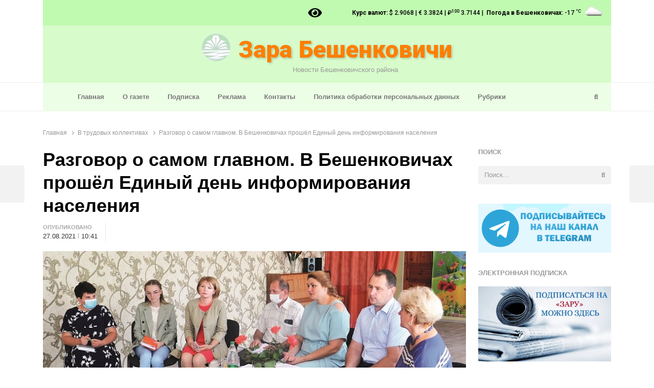

--- FILE ---
content_type: text/html; charset=UTF-8
request_url: https://www.gztzara.by/2021/08/razgovor-o-samom-glavnom-v-beshenkovichah-proshjol-edinyj-den-informirovaniya-naseleniya/
body_size: 163929
content:
<!DOCTYPE html>
<html dir="ltr" lang="ru-RU" prefix="og: https://ogp.me/ns#" class="no-js no-svg">
<head>
	<!-- Yandex.Metrika counter -->
<script type="text/javascript" >
   (function(m,e,t,r,i,k,a){m[i]=m[i]||function(){(m[i].a=m[i].a||[]).push(arguments)};
   m[i].l=1*new Date();
   for (var j = 0; j < document.scripts.length; j++) {if (document.scripts[j].src === r) { return; }}
   k=e.createElement(t),a=e.getElementsByTagName(t)[0],k.async=1,k.src=r,a.parentNode.insertBefore(k,a)})
   (window, document, "script", "https://mc.yandex.ru/metrika/tag.js", "ym");

   ym(88203196, "init", {
        clickmap:true,
        trackLinks:true,
        accurateTrackBounce:true
   });
</script>
<noscript><div><img src="https://mc.yandex.ru/watch/88203196" style="position:absolute; left:-9999px;" alt="" /></div></noscript>
<!-- /Yandex.Metrika counter -->
    <meta charset="UTF-8">
    <meta name="viewport" content="width=device-width, initial-scale=1">
    <link rel="profile" href="http://gmpg.org/xfn/11">
    <link rel="stylesheet" href="https://fonts.googleapis.com/css2?family=Roboto:wght@100;300;400;500;700;900&display=swap">

    <title>Разговор о самом главном. В Бешенковичах прошёл Единый день информирования населения - Зара Бешенковичи</title>

		<!-- All in One SEO 4.7.7.2 - aioseo.com -->
	<meta name="description" content="«Вялікая размова з Прэзідэнтам», сацыяльна-эканамічнае развіццё краіны, вакцынацыя супраць каранавіруса — гэтыя і іншыя тэмы былі абмеркаваны падчас чарговага дня інфармавання насельніцтва, які прайшоў у працоўных калектывах Бешанковіцкага раёна 19 жніўня. На сустрэчу з калектывам ДУА «Яслі-сад №6 г.п. Бешанковічы» і раённага цэнтра карэкцыйна-развіваючага навучання і рэабілітацыі прыехала інфармацыйна-прапагандысцкая група на чале са старшынёй раённага" />
	<meta name="robots" content="max-image-preview:large" />
	<meta name="author" content="Газета Зара"/>
	<link rel="canonical" href="https://www.gztzara.by/2021/08/razgovor-o-samom-glavnom-v-beshenkovichah-proshjol-edinyj-den-informirovaniya-naseleniya/" />
	<meta name="generator" content="All in One SEO (AIOSEO) 4.7.7.2" />
		<meta property="og:locale" content="ru_RU" />
		<meta property="og:site_name" content="Зара Бешенковичи - Новости Бешенковичского района" />
		<meta property="og:type" content="article" />
		<meta property="og:title" content="Разговор о самом главном. В Бешенковичах прошёл Единый день информирования населения - Зара Бешенковичи" />
		<meta property="og:description" content="«Вялікая размова з Прэзідэнтам», сацыяльна-эканамічнае развіццё краіны, вакцынацыя супраць каранавіруса — гэтыя і іншыя тэмы былі абмеркаваны падчас чарговага дня інфармавання насельніцтва, які прайшоў у працоўных калектывах Бешанковіцкага раёна 19 жніўня. На сустрэчу з калектывам ДУА «Яслі-сад №6 г.п. Бешанковічы» і раённага цэнтра карэкцыйна-развіваючага навучання і рэабілітацыі прыехала інфармацыйна-прапагандысцкая група на чале са старшынёй раённага" />
		<meta property="og:url" content="https://www.gztzara.by/2021/08/razgovor-o-samom-glavnom-v-beshenkovichah-proshjol-edinyj-den-informirovaniya-naseleniya/" />
		<meta property="og:image" content="https://www.gztzara.by/wp-content/uploads/2024/11/photo_2024-11-15_09-36-51.jpg" />
		<meta property="og:image:secure_url" content="https://www.gztzara.by/wp-content/uploads/2024/11/photo_2024-11-15_09-36-51.jpg" />
		<meta property="article:published_time" content="2021-08-27T07:41:04+00:00" />
		<meta property="article:modified_time" content="2021-08-27T07:42:30+00:00" />
		<meta name="twitter:card" content="summary_large_image" />
		<meta name="twitter:title" content="Разговор о самом главном. В Бешенковичах прошёл Единый день информирования населения - Зара Бешенковичи" />
		<meta name="twitter:description" content="«Вялікая размова з Прэзідэнтам», сацыяльна-эканамічнае развіццё краіны, вакцынацыя супраць каранавіруса — гэтыя і іншыя тэмы былі абмеркаваны падчас чарговага дня інфармавання насельніцтва, які прайшоў у працоўных калектывах Бешанковіцкага раёна 19 жніўня. На сустрэчу з калектывам ДУА «Яслі-сад №6 г.п. Бешанковічы» і раённага цэнтра карэкцыйна-развіваючага навучання і рэабілітацыі прыехала інфармацыйна-прапагандысцкая група на чале са старшынёй раённага" />
		<meta name="twitter:image" content="https://www.gztzara.by/wp-content/uploads/2024/11/photo_2024-11-15_09-36-51.jpg" />
		<script type="application/ld+json" class="aioseo-schema">
			{"@context":"https:\/\/schema.org","@graph":[{"@type":"BlogPosting","@id":"https:\/\/www.gztzara.by\/2021\/08\/razgovor-o-samom-glavnom-v-beshenkovichah-proshjol-edinyj-den-informirovaniya-naseleniya\/#blogposting","name":"\u0420\u0430\u0437\u0433\u043e\u0432\u043e\u0440 \u043e \u0441\u0430\u043c\u043e\u043c \u0433\u043b\u0430\u0432\u043d\u043e\u043c. \u0412 \u0411\u0435\u0448\u0435\u043d\u043a\u043e\u0432\u0438\u0447\u0430\u0445 \u043f\u0440\u043e\u0448\u0451\u043b \u0415\u0434\u0438\u043d\u044b\u0439 \u0434\u0435\u043d\u044c \u0438\u043d\u0444\u043e\u0440\u043c\u0438\u0440\u043e\u0432\u0430\u043d\u0438\u044f \u043d\u0430\u0441\u0435\u043b\u0435\u043d\u0438\u044f - \u0417\u0430\u0440\u0430 \u0411\u0435\u0448\u0435\u043d\u043a\u043e\u0432\u0438\u0447\u0438","headline":"\u0420\u0430\u0437\u0433\u043e\u0432\u043e\u0440 \u043e \u0441\u0430\u043c\u043e\u043c \u0433\u043b\u0430\u0432\u043d\u043e\u043c. \u0412 \u0411\u0435\u0448\u0435\u043d\u043a\u043e\u0432\u0438\u0447\u0430\u0445 \u043f\u0440\u043e\u0448\u0451\u043b \u0415\u0434\u0438\u043d\u044b\u0439 \u0434\u0435\u043d\u044c \u0438\u043d\u0444\u043e\u0440\u043c\u0438\u0440\u043e\u0432\u0430\u043d\u0438\u044f \u043d\u0430\u0441\u0435\u043b\u0435\u043d\u0438\u044f","author":{"@id":"https:\/\/www.gztzara.by\/author\/zara\/#author"},"publisher":{"@id":"https:\/\/www.gztzara.by\/#organization"},"image":{"@type":"ImageObject","url":"https:\/\/www.gztzara.by\/wp-content\/uploads\/2021\/08\/DSC_1793A.jpg","width":840,"height":300,"caption":"????????????????????????????????????"},"datePublished":"2021-08-27T10:41:04+03:00","dateModified":"2021-08-27T10:42:30+03:00","inLanguage":"ru-RU","mainEntityOfPage":{"@id":"https:\/\/www.gztzara.by\/2021\/08\/razgovor-o-samom-glavnom-v-beshenkovichah-proshjol-edinyj-den-informirovaniya-naseleniya\/#webpage"},"isPartOf":{"@id":"https:\/\/www.gztzara.by\/2021\/08\/razgovor-o-samom-glavnom-v-beshenkovichah-proshjol-edinyj-den-informirovaniya-naseleniya\/#webpage"},"articleSection":"\u0412 \u0442\u0440\u0443\u0434\u043e\u0432\u044b\u0445 \u043a\u043e\u043b\u043b\u0435\u043a\u0442\u0438\u0432\u0430\u0445, \u0413\u043e\u0434 \u043d\u0430\u0440\u043e\u0434\u043d\u043e\u0433\u043e \u0435\u0434\u0438\u043d\u0441\u0442\u0432\u0430, \u041d\u043e\u0432\u043e\u0441\u0442\u0438, \u0411\u0435\u0448\u0435\u043d\u043a\u043e\u0432\u0438\u0447\u0438, \u0434\u0435\u043d\u044c \u0438\u043d\u0444\u043e\u0440\u043c\u0438\u0440\u043e\u0432\u0430\u043d\u0438\u044f"},{"@type":"BreadcrumbList","@id":"https:\/\/www.gztzara.by\/2021\/08\/razgovor-o-samom-glavnom-v-beshenkovichah-proshjol-edinyj-den-informirovaniya-naseleniya\/#breadcrumblist","itemListElement":[{"@type":"ListItem","@id":"https:\/\/www.gztzara.by\/#listItem","position":1,"name":"\u0413\u043b\u0430\u0432\u043d\u0430\u044f \u0441\u0442\u0440\u0430\u043d\u0438\u0446\u0430","item":"https:\/\/www.gztzara.by\/","nextItem":{"@type":"ListItem","@id":"https:\/\/www.gztzara.by\/2021\/#listItem","name":"2021"}},{"@type":"ListItem","@id":"https:\/\/www.gztzara.by\/2021\/#listItem","position":2,"name":"2021","item":"https:\/\/www.gztzara.by\/2021\/","nextItem":{"@type":"ListItem","@id":"https:\/\/www.gztzara.by\/2021\/08\/#listItem","name":"August"},"previousItem":{"@type":"ListItem","@id":"https:\/\/www.gztzara.by\/#listItem","name":"\u0413\u043b\u0430\u0432\u043d\u0430\u044f \u0441\u0442\u0440\u0430\u043d\u0438\u0446\u0430"}},{"@type":"ListItem","@id":"https:\/\/www.gztzara.by\/2021\/08\/#listItem","position":3,"name":"August","item":"https:\/\/www.gztzara.by\/2021\/08\/","nextItem":{"@type":"ListItem","@id":"https:\/\/www.gztzara.by\/2021\/08\/razgovor-o-samom-glavnom-v-beshenkovichah-proshjol-edinyj-den-informirovaniya-naseleniya\/#listItem","name":"\u0420\u0430\u0437\u0433\u043e\u0432\u043e\u0440 \u043e \u0441\u0430\u043c\u043e\u043c \u0433\u043b\u0430\u0432\u043d\u043e\u043c. \u0412 \u0411\u0435\u0448\u0435\u043d\u043a\u043e\u0432\u0438\u0447\u0430\u0445 \u043f\u0440\u043e\u0448\u0451\u043b \u0415\u0434\u0438\u043d\u044b\u0439 \u0434\u0435\u043d\u044c \u0438\u043d\u0444\u043e\u0440\u043c\u0438\u0440\u043e\u0432\u0430\u043d\u0438\u044f \u043d\u0430\u0441\u0435\u043b\u0435\u043d\u0438\u044f"},"previousItem":{"@type":"ListItem","@id":"https:\/\/www.gztzara.by\/2021\/#listItem","name":"2021"}},{"@type":"ListItem","@id":"https:\/\/www.gztzara.by\/2021\/08\/razgovor-o-samom-glavnom-v-beshenkovichah-proshjol-edinyj-den-informirovaniya-naseleniya\/#listItem","position":4,"name":"\u0420\u0430\u0437\u0433\u043e\u0432\u043e\u0440 \u043e \u0441\u0430\u043c\u043e\u043c \u0433\u043b\u0430\u0432\u043d\u043e\u043c. \u0412 \u0411\u0435\u0448\u0435\u043d\u043a\u043e\u0432\u0438\u0447\u0430\u0445 \u043f\u0440\u043e\u0448\u0451\u043b \u0415\u0434\u0438\u043d\u044b\u0439 \u0434\u0435\u043d\u044c \u0438\u043d\u0444\u043e\u0440\u043c\u0438\u0440\u043e\u0432\u0430\u043d\u0438\u044f \u043d\u0430\u0441\u0435\u043b\u0435\u043d\u0438\u044f","previousItem":{"@type":"ListItem","@id":"https:\/\/www.gztzara.by\/2021\/08\/#listItem","name":"August"}}]},{"@type":"Organization","@id":"https:\/\/www.gztzara.by\/#organization","name":"\u0417\u0430\u0440\u0430 \u0411\u0435\u0448\u0435\u043d\u043a\u043e\u0432\u0438\u0447\u0438","url":"https:\/\/www.gztzara.by\/","email":"zarabesh@yandex.ru","logo":{"@type":"ImageObject","url":"https:\/\/www.gztzara.by\/wp-content\/uploads\/2025\/01\/2023-11-17_08-09-47-removebg-preview.png","@id":"https:\/\/www.gztzara.by\/2021\/08\/razgovor-o-samom-glavnom-v-beshenkovichah-proshjol-edinyj-den-informirovaniya-naseleniya\/#organizationLogo","width":817,"height":512},"image":{"@id":"https:\/\/www.gztzara.by\/2021\/08\/razgovor-o-samom-glavnom-v-beshenkovichah-proshjol-edinyj-den-informirovaniya-naseleniya\/#organizationLogo"}},{"@type":"Person","@id":"https:\/\/www.gztzara.by\/author\/zara\/#author","url":"https:\/\/www.gztzara.by\/author\/zara\/","name":"\u0413\u0430\u0437\u0435\u0442\u0430 \u0417\u0430\u0440\u0430","image":{"@type":"ImageObject","@id":"https:\/\/www.gztzara.by\/2021\/08\/razgovor-o-samom-glavnom-v-beshenkovichah-proshjol-edinyj-den-informirovaniya-naseleniya\/#authorImage","url":"https:\/\/secure.gravatar.com\/avatar\/cf67aca542cd844b221ba8e3a52f500b?s=96&d=wavatar&r=g","width":96,"height":96,"caption":"\u0413\u0430\u0437\u0435\u0442\u0430 \u0417\u0430\u0440\u0430"}},{"@type":"WebPage","@id":"https:\/\/www.gztzara.by\/2021\/08\/razgovor-o-samom-glavnom-v-beshenkovichah-proshjol-edinyj-den-informirovaniya-naseleniya\/#webpage","url":"https:\/\/www.gztzara.by\/2021\/08\/razgovor-o-samom-glavnom-v-beshenkovichah-proshjol-edinyj-den-informirovaniya-naseleniya\/","name":"\u0420\u0430\u0437\u0433\u043e\u0432\u043e\u0440 \u043e \u0441\u0430\u043c\u043e\u043c \u0433\u043b\u0430\u0432\u043d\u043e\u043c. \u0412 \u0411\u0435\u0448\u0435\u043d\u043a\u043e\u0432\u0438\u0447\u0430\u0445 \u043f\u0440\u043e\u0448\u0451\u043b \u0415\u0434\u0438\u043d\u044b\u0439 \u0434\u0435\u043d\u044c \u0438\u043d\u0444\u043e\u0440\u043c\u0438\u0440\u043e\u0432\u0430\u043d\u0438\u044f \u043d\u0430\u0441\u0435\u043b\u0435\u043d\u0438\u044f - \u0417\u0430\u0440\u0430 \u0411\u0435\u0448\u0435\u043d\u043a\u043e\u0432\u0438\u0447\u0438","description":"\u00ab\u0412\u044f\u043b\u0456\u043a\u0430\u044f \u0440\u0430\u0437\u043c\u043e\u0432\u0430 \u0437 \u041f\u0440\u044d\u0437\u0456\u0434\u044d\u043d\u0442\u0430\u043c\u00bb, \u0441\u0430\u0446\u044b\u044f\u043b\u044c\u043d\u0430-\u044d\u043a\u0430\u043d\u0430\u043c\u0456\u0447\u043d\u0430\u0435 \u0440\u0430\u0437\u0432\u0456\u0446\u0446\u0451 \u043a\u0440\u0430\u0456\u043d\u044b, \u0432\u0430\u043a\u0446\u044b\u043d\u0430\u0446\u044b\u044f \u0441\u0443\u043f\u0440\u0430\u0446\u044c \u043a\u0430\u0440\u0430\u043d\u0430\u0432\u0456\u0440\u0443\u0441\u0430 \u2014 \u0433\u044d\u0442\u044b\u044f \u0456 \u0456\u043d\u0448\u044b\u044f \u0442\u044d\u043c\u044b \u0431\u044b\u043b\u0456 \u0430\u0431\u043c\u0435\u0440\u043a\u0430\u0432\u0430\u043d\u044b \u043f\u0430\u0434\u0447\u0430\u0441 \u0447\u0430\u0440\u0433\u043e\u0432\u0430\u0433\u0430 \u0434\u043d\u044f \u0456\u043d\u0444\u0430\u0440\u043c\u0430\u0432\u0430\u043d\u043d\u044f \u043d\u0430\u0441\u0435\u043b\u044c\u043d\u0456\u0446\u0442\u0432\u0430, \u044f\u043a\u0456 \u043f\u0440\u0430\u0439\u0448\u043e\u045e \u0443 \u043f\u0440\u0430\u0446\u043e\u045e\u043d\u044b\u0445 \u043a\u0430\u043b\u0435\u043a\u0442\u044b\u0432\u0430\u0445 \u0411\u0435\u0448\u0430\u043d\u043a\u043e\u0432\u0456\u0446\u043a\u0430\u0433\u0430 \u0440\u0430\u0451\u043d\u0430 19 \u0436\u043d\u0456\u045e\u043d\u044f. \u041d\u0430 \u0441\u0443\u0441\u0442\u0440\u044d\u0447\u0443 \u0437 \u043a\u0430\u043b\u0435\u043a\u0442\u044b\u0432\u0430\u043c \u0414\u0423\u0410 \u00ab\u042f\u0441\u043b\u0456-\u0441\u0430\u0434 \u21166 \u0433.\u043f. \u0411\u0435\u0448\u0430\u043d\u043a\u043e\u0432\u0456\u0447\u044b\u00bb \u0456 \u0440\u0430\u0451\u043d\u043d\u0430\u0433\u0430 \u0446\u044d\u043d\u0442\u0440\u0430 \u043a\u0430\u0440\u044d\u043a\u0446\u044b\u0439\u043d\u0430-\u0440\u0430\u0437\u0432\u0456\u0432\u0430\u044e\u0447\u0430\u0433\u0430 \u043d\u0430\u0432\u0443\u0447\u0430\u043d\u043d\u044f \u0456 \u0440\u044d\u0430\u0431\u0456\u043b\u0456\u0442\u0430\u0446\u044b\u0456 \u043f\u0440\u044b\u0435\u0445\u0430\u043b\u0430 \u0456\u043d\u0444\u0430\u0440\u043c\u0430\u0446\u044b\u0439\u043d\u0430-\u043f\u0440\u0430\u043f\u0430\u0433\u0430\u043d\u0434\u044b\u0441\u0446\u043a\u0430\u044f \u0433\u0440\u0443\u043f\u0430 \u043d\u0430 \u0447\u0430\u043b\u0435 \u0441\u0430 \u0441\u0442\u0430\u0440\u0448\u044b\u043d\u0451\u0439 \u0440\u0430\u0451\u043d\u043d\u0430\u0433\u0430","inLanguage":"ru-RU","isPartOf":{"@id":"https:\/\/www.gztzara.by\/#website"},"breadcrumb":{"@id":"https:\/\/www.gztzara.by\/2021\/08\/razgovor-o-samom-glavnom-v-beshenkovichah-proshjol-edinyj-den-informirovaniya-naseleniya\/#breadcrumblist"},"author":{"@id":"https:\/\/www.gztzara.by\/author\/zara\/#author"},"creator":{"@id":"https:\/\/www.gztzara.by\/author\/zara\/#author"},"image":{"@type":"ImageObject","url":"https:\/\/www.gztzara.by\/wp-content\/uploads\/2021\/08\/DSC_1793A.jpg","@id":"https:\/\/www.gztzara.by\/2021\/08\/razgovor-o-samom-glavnom-v-beshenkovichah-proshjol-edinyj-den-informirovaniya-naseleniya\/#mainImage","width":840,"height":300,"caption":"????????????????????????????????????"},"primaryImageOfPage":{"@id":"https:\/\/www.gztzara.by\/2021\/08\/razgovor-o-samom-glavnom-v-beshenkovichah-proshjol-edinyj-den-informirovaniya-naseleniya\/#mainImage"},"datePublished":"2021-08-27T10:41:04+03:00","dateModified":"2021-08-27T10:42:30+03:00"},{"@type":"WebSite","@id":"https:\/\/www.gztzara.by\/#website","url":"https:\/\/www.gztzara.by\/","name":"\u0417\u0430\u0440\u0430 \u0411\u0435\u0448\u0435\u043d\u043a\u043e\u0432\u0438\u0447\u0438","alternateName":"\u0417\u0430\u0440\u0430","description":"\u041d\u043e\u0432\u043e\u0441\u0442\u0438 \u0411\u0435\u0448\u0435\u043d\u043a\u043e\u0432\u0438\u0447\u0441\u043a\u043e\u0433\u043e \u0440\u0430\u0439\u043e\u043d\u0430","inLanguage":"ru-RU","publisher":{"@id":"https:\/\/www.gztzara.by\/#organization"}}]}
		</script>
		<!-- All in One SEO -->

<link rel='dns-prefetch' href='//fonts.googleapis.com' />
<link href='https://fonts.gstatic.com' crossorigin rel='preconnect' />
<link rel="alternate" type="application/rss+xml" title="Зара Бешенковичи &raquo; Лента" href="https://www.gztzara.by/feed/" />
<link rel="alternate" type="application/rss+xml" title="Зара Бешенковичи &raquo; Лента комментариев" href="https://www.gztzara.by/comments/feed/" />
<link rel="alternate" type="application/rss+xml" title="Зара Бешенковичи &raquo; Лента комментариев к &laquo;Разговор о самом главном. В Бешенковичах прошёл Единый день информирования населения&raquo;" href="https://www.gztzara.by/2021/08/razgovor-o-samom-glavnom-v-beshenkovichah-proshjol-edinyj-den-informirovaniya-naseleniya/feed/" />
<script type="text/javascript">
/* <![CDATA[ */
window._wpemojiSettings = {"baseUrl":"https:\/\/s.w.org\/images\/core\/emoji\/14.0.0\/72x72\/","ext":".png","svgUrl":"https:\/\/s.w.org\/images\/core\/emoji\/14.0.0\/svg\/","svgExt":".svg","source":{"concatemoji":"https:\/\/www.gztzara.by\/wp-includes\/js\/wp-emoji-release.min.js?ver=6.4.7"}};
/*! This file is auto-generated */
!function(i,n){var o,s,e;function c(e){try{var t={supportTests:e,timestamp:(new Date).valueOf()};sessionStorage.setItem(o,JSON.stringify(t))}catch(e){}}function p(e,t,n){e.clearRect(0,0,e.canvas.width,e.canvas.height),e.fillText(t,0,0);var t=new Uint32Array(e.getImageData(0,0,e.canvas.width,e.canvas.height).data),r=(e.clearRect(0,0,e.canvas.width,e.canvas.height),e.fillText(n,0,0),new Uint32Array(e.getImageData(0,0,e.canvas.width,e.canvas.height).data));return t.every(function(e,t){return e===r[t]})}function u(e,t,n){switch(t){case"flag":return n(e,"\ud83c\udff3\ufe0f\u200d\u26a7\ufe0f","\ud83c\udff3\ufe0f\u200b\u26a7\ufe0f")?!1:!n(e,"\ud83c\uddfa\ud83c\uddf3","\ud83c\uddfa\u200b\ud83c\uddf3")&&!n(e,"\ud83c\udff4\udb40\udc67\udb40\udc62\udb40\udc65\udb40\udc6e\udb40\udc67\udb40\udc7f","\ud83c\udff4\u200b\udb40\udc67\u200b\udb40\udc62\u200b\udb40\udc65\u200b\udb40\udc6e\u200b\udb40\udc67\u200b\udb40\udc7f");case"emoji":return!n(e,"\ud83e\udef1\ud83c\udffb\u200d\ud83e\udef2\ud83c\udfff","\ud83e\udef1\ud83c\udffb\u200b\ud83e\udef2\ud83c\udfff")}return!1}function f(e,t,n){var r="undefined"!=typeof WorkerGlobalScope&&self instanceof WorkerGlobalScope?new OffscreenCanvas(300,150):i.createElement("canvas"),a=r.getContext("2d",{willReadFrequently:!0}),o=(a.textBaseline="top",a.font="600 32px Arial",{});return e.forEach(function(e){o[e]=t(a,e,n)}),o}function t(e){var t=i.createElement("script");t.src=e,t.defer=!0,i.head.appendChild(t)}"undefined"!=typeof Promise&&(o="wpEmojiSettingsSupports",s=["flag","emoji"],n.supports={everything:!0,everythingExceptFlag:!0},e=new Promise(function(e){i.addEventListener("DOMContentLoaded",e,{once:!0})}),new Promise(function(t){var n=function(){try{var e=JSON.parse(sessionStorage.getItem(o));if("object"==typeof e&&"number"==typeof e.timestamp&&(new Date).valueOf()<e.timestamp+604800&&"object"==typeof e.supportTests)return e.supportTests}catch(e){}return null}();if(!n){if("undefined"!=typeof Worker&&"undefined"!=typeof OffscreenCanvas&&"undefined"!=typeof URL&&URL.createObjectURL&&"undefined"!=typeof Blob)try{var e="postMessage("+f.toString()+"("+[JSON.stringify(s),u.toString(),p.toString()].join(",")+"));",r=new Blob([e],{type:"text/javascript"}),a=new Worker(URL.createObjectURL(r),{name:"wpTestEmojiSupports"});return void(a.onmessage=function(e){c(n=e.data),a.terminate(),t(n)})}catch(e){}c(n=f(s,u,p))}t(n)}).then(function(e){for(var t in e)n.supports[t]=e[t],n.supports.everything=n.supports.everything&&n.supports[t],"flag"!==t&&(n.supports.everythingExceptFlag=n.supports.everythingExceptFlag&&n.supports[t]);n.supports.everythingExceptFlag=n.supports.everythingExceptFlag&&!n.supports.flag,n.DOMReady=!1,n.readyCallback=function(){n.DOMReady=!0}}).then(function(){return e}).then(function(){var e;n.supports.everything||(n.readyCallback(),(e=n.source||{}).concatemoji?t(e.concatemoji):e.wpemoji&&e.twemoji&&(t(e.twemoji),t(e.wpemoji)))}))}((window,document),window._wpemojiSettings);
/* ]]> */
</script>
<style id='wp-emoji-styles-inline-css' type='text/css'>

	img.wp-smiley, img.emoji {
		display: inline !important;
		border: none !important;
		box-shadow: none !important;
		height: 1em !important;
		width: 1em !important;
		margin: 0 0.07em !important;
		vertical-align: -0.1em !important;
		background: none !important;
		padding: 0 !important;
	}
</style>
<link rel='stylesheet' id='wp-block-library-css' href='https://www.gztzara.by/wp-includes/css/dist/block-library/style.min.css?ver=6.4.7' type='text/css' media='all' />
<style id='wp-block-library-theme-inline-css' type='text/css'>
.wp-block-audio figcaption{color:#555;font-size:13px;text-align:center}.is-dark-theme .wp-block-audio figcaption{color:hsla(0,0%,100%,.65)}.wp-block-audio{margin:0 0 1em}.wp-block-code{border:1px solid #ccc;border-radius:4px;font-family:Menlo,Consolas,monaco,monospace;padding:.8em 1em}.wp-block-embed figcaption{color:#555;font-size:13px;text-align:center}.is-dark-theme .wp-block-embed figcaption{color:hsla(0,0%,100%,.65)}.wp-block-embed{margin:0 0 1em}.blocks-gallery-caption{color:#555;font-size:13px;text-align:center}.is-dark-theme .blocks-gallery-caption{color:hsla(0,0%,100%,.65)}.wp-block-image figcaption{color:#555;font-size:13px;text-align:center}.is-dark-theme .wp-block-image figcaption{color:hsla(0,0%,100%,.65)}.wp-block-image{margin:0 0 1em}.wp-block-pullquote{border-bottom:4px solid;border-top:4px solid;color:currentColor;margin-bottom:1.75em}.wp-block-pullquote cite,.wp-block-pullquote footer,.wp-block-pullquote__citation{color:currentColor;font-size:.8125em;font-style:normal;text-transform:uppercase}.wp-block-quote{border-left:.25em solid;margin:0 0 1.75em;padding-left:1em}.wp-block-quote cite,.wp-block-quote footer{color:currentColor;font-size:.8125em;font-style:normal;position:relative}.wp-block-quote.has-text-align-right{border-left:none;border-right:.25em solid;padding-left:0;padding-right:1em}.wp-block-quote.has-text-align-center{border:none;padding-left:0}.wp-block-quote.is-large,.wp-block-quote.is-style-large,.wp-block-quote.is-style-plain{border:none}.wp-block-search .wp-block-search__label{font-weight:700}.wp-block-search__button{border:1px solid #ccc;padding:.375em .625em}:where(.wp-block-group.has-background){padding:1.25em 2.375em}.wp-block-separator.has-css-opacity{opacity:.4}.wp-block-separator{border:none;border-bottom:2px solid;margin-left:auto;margin-right:auto}.wp-block-separator.has-alpha-channel-opacity{opacity:1}.wp-block-separator:not(.is-style-wide):not(.is-style-dots){width:100px}.wp-block-separator.has-background:not(.is-style-dots){border-bottom:none;height:1px}.wp-block-separator.has-background:not(.is-style-wide):not(.is-style-dots){height:2px}.wp-block-table{margin:0 0 1em}.wp-block-table td,.wp-block-table th{word-break:normal}.wp-block-table figcaption{color:#555;font-size:13px;text-align:center}.is-dark-theme .wp-block-table figcaption{color:hsla(0,0%,100%,.65)}.wp-block-video figcaption{color:#555;font-size:13px;text-align:center}.is-dark-theme .wp-block-video figcaption{color:hsla(0,0%,100%,.65)}.wp-block-video{margin:0 0 1em}.wp-block-template-part.has-background{margin-bottom:0;margin-top:0;padding:1.25em 2.375em}
</style>
<style id='classic-theme-styles-inline-css' type='text/css'>
/*! This file is auto-generated */
.wp-block-button__link{color:#fff;background-color:#32373c;border-radius:9999px;box-shadow:none;text-decoration:none;padding:calc(.667em + 2px) calc(1.333em + 2px);font-size:1.125em}.wp-block-file__button{background:#32373c;color:#fff;text-decoration:none}
</style>
<style id='global-styles-inline-css' type='text/css'>
body{--wp--preset--color--black: #000000;--wp--preset--color--cyan-bluish-gray: #abb8c3;--wp--preset--color--white: #ffffff;--wp--preset--color--pale-pink: #f78da7;--wp--preset--color--vivid-red: #cf2e2e;--wp--preset--color--luminous-vivid-orange: #ff6900;--wp--preset--color--luminous-vivid-amber: #fcb900;--wp--preset--color--light-green-cyan: #7bdcb5;--wp--preset--color--vivid-green-cyan: #00d084;--wp--preset--color--pale-cyan-blue: #8ed1fc;--wp--preset--color--vivid-cyan-blue: #0693e3;--wp--preset--color--vivid-purple: #9b51e0;--wp--preset--gradient--vivid-cyan-blue-to-vivid-purple: linear-gradient(135deg,rgba(6,147,227,1) 0%,rgb(155,81,224) 100%);--wp--preset--gradient--light-green-cyan-to-vivid-green-cyan: linear-gradient(135deg,rgb(122,220,180) 0%,rgb(0,208,130) 100%);--wp--preset--gradient--luminous-vivid-amber-to-luminous-vivid-orange: linear-gradient(135deg,rgba(252,185,0,1) 0%,rgba(255,105,0,1) 100%);--wp--preset--gradient--luminous-vivid-orange-to-vivid-red: linear-gradient(135deg,rgba(255,105,0,1) 0%,rgb(207,46,46) 100%);--wp--preset--gradient--very-light-gray-to-cyan-bluish-gray: linear-gradient(135deg,rgb(238,238,238) 0%,rgb(169,184,195) 100%);--wp--preset--gradient--cool-to-warm-spectrum: linear-gradient(135deg,rgb(74,234,220) 0%,rgb(151,120,209) 20%,rgb(207,42,186) 40%,rgb(238,44,130) 60%,rgb(251,105,98) 80%,rgb(254,248,76) 100%);--wp--preset--gradient--blush-light-purple: linear-gradient(135deg,rgb(255,206,236) 0%,rgb(152,150,240) 100%);--wp--preset--gradient--blush-bordeaux: linear-gradient(135deg,rgb(254,205,165) 0%,rgb(254,45,45) 50%,rgb(107,0,62) 100%);--wp--preset--gradient--luminous-dusk: linear-gradient(135deg,rgb(255,203,112) 0%,rgb(199,81,192) 50%,rgb(65,88,208) 100%);--wp--preset--gradient--pale-ocean: linear-gradient(135deg,rgb(255,245,203) 0%,rgb(182,227,212) 50%,rgb(51,167,181) 100%);--wp--preset--gradient--electric-grass: linear-gradient(135deg,rgb(202,248,128) 0%,rgb(113,206,126) 100%);--wp--preset--gradient--midnight: linear-gradient(135deg,rgb(2,3,129) 0%,rgb(40,116,252) 100%);--wp--preset--font-size--small: 13px;--wp--preset--font-size--medium: 20px;--wp--preset--font-size--large: 36px;--wp--preset--font-size--x-large: 42px;--wp--preset--spacing--20: 0.44rem;--wp--preset--spacing--30: 0.67rem;--wp--preset--spacing--40: 1rem;--wp--preset--spacing--50: 1.5rem;--wp--preset--spacing--60: 2.25rem;--wp--preset--spacing--70: 3.38rem;--wp--preset--spacing--80: 5.06rem;--wp--preset--shadow--natural: 6px 6px 9px rgba(0, 0, 0, 0.2);--wp--preset--shadow--deep: 12px 12px 50px rgba(0, 0, 0, 0.4);--wp--preset--shadow--sharp: 6px 6px 0px rgba(0, 0, 0, 0.2);--wp--preset--shadow--outlined: 6px 6px 0px -3px rgba(255, 255, 255, 1), 6px 6px rgba(0, 0, 0, 1);--wp--preset--shadow--crisp: 6px 6px 0px rgba(0, 0, 0, 1);}:where(.is-layout-flex){gap: 0.5em;}:where(.is-layout-grid){gap: 0.5em;}body .is-layout-flow > .alignleft{float: left;margin-inline-start: 0;margin-inline-end: 2em;}body .is-layout-flow > .alignright{float: right;margin-inline-start: 2em;margin-inline-end: 0;}body .is-layout-flow > .aligncenter{margin-left: auto !important;margin-right: auto !important;}body .is-layout-constrained > .alignleft{float: left;margin-inline-start: 0;margin-inline-end: 2em;}body .is-layout-constrained > .alignright{float: right;margin-inline-start: 2em;margin-inline-end: 0;}body .is-layout-constrained > .aligncenter{margin-left: auto !important;margin-right: auto !important;}body .is-layout-constrained > :where(:not(.alignleft):not(.alignright):not(.alignfull)){max-width: var(--wp--style--global--content-size);margin-left: auto !important;margin-right: auto !important;}body .is-layout-constrained > .alignwide{max-width: var(--wp--style--global--wide-size);}body .is-layout-flex{display: flex;}body .is-layout-flex{flex-wrap: wrap;align-items: center;}body .is-layout-flex > *{margin: 0;}body .is-layout-grid{display: grid;}body .is-layout-grid > *{margin: 0;}:where(.wp-block-columns.is-layout-flex){gap: 2em;}:where(.wp-block-columns.is-layout-grid){gap: 2em;}:where(.wp-block-post-template.is-layout-flex){gap: 1.25em;}:where(.wp-block-post-template.is-layout-grid){gap: 1.25em;}.has-black-color{color: var(--wp--preset--color--black) !important;}.has-cyan-bluish-gray-color{color: var(--wp--preset--color--cyan-bluish-gray) !important;}.has-white-color{color: var(--wp--preset--color--white) !important;}.has-pale-pink-color{color: var(--wp--preset--color--pale-pink) !important;}.has-vivid-red-color{color: var(--wp--preset--color--vivid-red) !important;}.has-luminous-vivid-orange-color{color: var(--wp--preset--color--luminous-vivid-orange) !important;}.has-luminous-vivid-amber-color{color: var(--wp--preset--color--luminous-vivid-amber) !important;}.has-light-green-cyan-color{color: var(--wp--preset--color--light-green-cyan) !important;}.has-vivid-green-cyan-color{color: var(--wp--preset--color--vivid-green-cyan) !important;}.has-pale-cyan-blue-color{color: var(--wp--preset--color--pale-cyan-blue) !important;}.has-vivid-cyan-blue-color{color: var(--wp--preset--color--vivid-cyan-blue) !important;}.has-vivid-purple-color{color: var(--wp--preset--color--vivid-purple) !important;}.has-black-background-color{background-color: var(--wp--preset--color--black) !important;}.has-cyan-bluish-gray-background-color{background-color: var(--wp--preset--color--cyan-bluish-gray) !important;}.has-white-background-color{background-color: var(--wp--preset--color--white) !important;}.has-pale-pink-background-color{background-color: var(--wp--preset--color--pale-pink) !important;}.has-vivid-red-background-color{background-color: var(--wp--preset--color--vivid-red) !important;}.has-luminous-vivid-orange-background-color{background-color: var(--wp--preset--color--luminous-vivid-orange) !important;}.has-luminous-vivid-amber-background-color{background-color: var(--wp--preset--color--luminous-vivid-amber) !important;}.has-light-green-cyan-background-color{background-color: var(--wp--preset--color--light-green-cyan) !important;}.has-vivid-green-cyan-background-color{background-color: var(--wp--preset--color--vivid-green-cyan) !important;}.has-pale-cyan-blue-background-color{background-color: var(--wp--preset--color--pale-cyan-blue) !important;}.has-vivid-cyan-blue-background-color{background-color: var(--wp--preset--color--vivid-cyan-blue) !important;}.has-vivid-purple-background-color{background-color: var(--wp--preset--color--vivid-purple) !important;}.has-black-border-color{border-color: var(--wp--preset--color--black) !important;}.has-cyan-bluish-gray-border-color{border-color: var(--wp--preset--color--cyan-bluish-gray) !important;}.has-white-border-color{border-color: var(--wp--preset--color--white) !important;}.has-pale-pink-border-color{border-color: var(--wp--preset--color--pale-pink) !important;}.has-vivid-red-border-color{border-color: var(--wp--preset--color--vivid-red) !important;}.has-luminous-vivid-orange-border-color{border-color: var(--wp--preset--color--luminous-vivid-orange) !important;}.has-luminous-vivid-amber-border-color{border-color: var(--wp--preset--color--luminous-vivid-amber) !important;}.has-light-green-cyan-border-color{border-color: var(--wp--preset--color--light-green-cyan) !important;}.has-vivid-green-cyan-border-color{border-color: var(--wp--preset--color--vivid-green-cyan) !important;}.has-pale-cyan-blue-border-color{border-color: var(--wp--preset--color--pale-cyan-blue) !important;}.has-vivid-cyan-blue-border-color{border-color: var(--wp--preset--color--vivid-cyan-blue) !important;}.has-vivid-purple-border-color{border-color: var(--wp--preset--color--vivid-purple) !important;}.has-vivid-cyan-blue-to-vivid-purple-gradient-background{background: var(--wp--preset--gradient--vivid-cyan-blue-to-vivid-purple) !important;}.has-light-green-cyan-to-vivid-green-cyan-gradient-background{background: var(--wp--preset--gradient--light-green-cyan-to-vivid-green-cyan) !important;}.has-luminous-vivid-amber-to-luminous-vivid-orange-gradient-background{background: var(--wp--preset--gradient--luminous-vivid-amber-to-luminous-vivid-orange) !important;}.has-luminous-vivid-orange-to-vivid-red-gradient-background{background: var(--wp--preset--gradient--luminous-vivid-orange-to-vivid-red) !important;}.has-very-light-gray-to-cyan-bluish-gray-gradient-background{background: var(--wp--preset--gradient--very-light-gray-to-cyan-bluish-gray) !important;}.has-cool-to-warm-spectrum-gradient-background{background: var(--wp--preset--gradient--cool-to-warm-spectrum) !important;}.has-blush-light-purple-gradient-background{background: var(--wp--preset--gradient--blush-light-purple) !important;}.has-blush-bordeaux-gradient-background{background: var(--wp--preset--gradient--blush-bordeaux) !important;}.has-luminous-dusk-gradient-background{background: var(--wp--preset--gradient--luminous-dusk) !important;}.has-pale-ocean-gradient-background{background: var(--wp--preset--gradient--pale-ocean) !important;}.has-electric-grass-gradient-background{background: var(--wp--preset--gradient--electric-grass) !important;}.has-midnight-gradient-background{background: var(--wp--preset--gradient--midnight) !important;}.has-small-font-size{font-size: var(--wp--preset--font-size--small) !important;}.has-medium-font-size{font-size: var(--wp--preset--font-size--medium) !important;}.has-large-font-size{font-size: var(--wp--preset--font-size--large) !important;}.has-x-large-font-size{font-size: var(--wp--preset--font-size--x-large) !important;}
.wp-block-navigation a:where(:not(.wp-element-button)){color: inherit;}
:where(.wp-block-post-template.is-layout-flex){gap: 1.25em;}:where(.wp-block-post-template.is-layout-grid){gap: 1.25em;}
:where(.wp-block-columns.is-layout-flex){gap: 2em;}:where(.wp-block-columns.is-layout-grid){gap: 2em;}
.wp-block-pullquote{font-size: 1.5em;line-height: 1.6;}
</style>
<link rel='stylesheet' id='contact-form-7-css' href='https://www.gztzara.by/wp-content/plugins/contact-form-7/includes/css/styles.css?ver=5.4.1' type='text/css' media='all' />
<link rel='stylesheet' id='dashicons-css' href='https://www.gztzara.by/wp-includes/css/dashicons.min.css?ver=6.4.7' type='text/css' media='all' />
<link rel='stylesheet' id='post-views-counter-frontend-css' href='https://www.gztzara.by/wp-content/plugins/post-views-counter/css/frontend.min.css?ver=1.4.8' type='text/css' media='all' />
<link rel='stylesheet' id='qalam-fonts-css' href='https://fonts.googleapis.com/css?family=Open+Sans%3A300%2C300i%2C400%2C400i%2C600%2C600i%2C700%2C700i%2C800%2C800i&#038;subset=latin%2Clatin-ext' type='text/css' media='all' />
<link rel='stylesheet' id='qalam-style-css' href='https://www.gztzara.by/wp-content/themes/qalam/style.css?ver=2.2.0' type='text/css' media='all' />
<link rel='stylesheet' id='wp-pagenavi-css' href='https://www.gztzara.by/wp-content/plugins/wp-pagenavi/pagenavi-css.css?ver=2.70' type='text/css' media='all' />
<link rel='stylesheet' id='bvi-styles-css' href='https://www.gztzara.by/wp-content/plugins/button-visually-impaired/assets/css/bvi.min.css?ver=2.3.0' type='text/css' media='all' />
<style id='bvi-styles-inline-css' type='text/css'>

			.bvi-widget,
			.bvi-shortcode a,
			.bvi-widget a, 
			.bvi-shortcode {
				color: #000000;
				background-color: #c0fab0;
			}
			.bvi-widget .bvi-svg-eye,
			.bvi-shortcode .bvi-svg-eye {
			    display: inline-block;
                overflow: visible;
                width: 1.125em;
                height: 1em;
                font-size: 2em;
                vertical-align: middle;
			}
			.bvi-widget,
			.bvi-shortcode {
			    -webkit-transition: background-color .2s ease-out;
			    transition: background-color .2s ease-out;
			    cursor: pointer;
			    border-radius: 2px;
			    display: inline-block;
			    padding: 5px 10px;
			    vertical-align: middle;
			    text-decoration: none;
			}
</style>
<script type="text/javascript" id="cookie-law-info-js-extra">
/* <![CDATA[ */
var _ckyConfig = {"_ipData":[],"_assetsURL":"https:\/\/www.gztzara.by\/wp-content\/plugins\/cookie-law-info\/lite\/frontend\/images\/","_publicURL":"https:\/\/www.gztzara.by","_expiry":"365","_categories":[{"name":"Necessary","slug":"necessary","isNecessary":true,"ccpaDoNotSell":true,"cookies":[],"active":true,"defaultConsent":{"gdpr":true,"ccpa":true}},{"name":"Functional","slug":"functional","isNecessary":false,"ccpaDoNotSell":true,"cookies":[],"active":true,"defaultConsent":{"gdpr":false,"ccpa":false}},{"name":"Analytics","slug":"analytics","isNecessary":false,"ccpaDoNotSell":true,"cookies":[],"active":true,"defaultConsent":{"gdpr":false,"ccpa":false}},{"name":"Performance","slug":"performance","isNecessary":false,"ccpaDoNotSell":true,"cookies":[],"active":true,"defaultConsent":{"gdpr":false,"ccpa":false}},{"name":"Advertisement","slug":"advertisement","isNecessary":false,"ccpaDoNotSell":true,"cookies":[],"active":true,"defaultConsent":{"gdpr":false,"ccpa":false}}],"_activeLaw":"gdpr","_rootDomain":"","_block":"1","_showBanner":"1","_bannerConfig":{"settings":{"type":"box","preferenceCenterType":"popup","position":"bottom-left","applicableLaw":"gdpr"},"behaviours":{"reloadBannerOnAccept":false,"loadAnalyticsByDefault":false,"animations":{"onLoad":"animate","onHide":"sticky"}},"config":{"revisitConsent":{"status":false,"tag":"revisit-consent","position":"bottom-left","meta":{"url":"#"},"styles":{"background-color":"#0056A7"},"elements":{"title":{"type":"text","tag":"revisit-consent-title","status":true,"styles":{"color":"#0056a7"}}}},"preferenceCenter":{"toggle":{"status":true,"tag":"detail-category-toggle","type":"toggle","states":{"active":{"styles":{"background-color":"#1863DC"}},"inactive":{"styles":{"background-color":"#D0D5D2"}}}}},"categoryPreview":{"status":false,"toggle":{"status":true,"tag":"detail-category-preview-toggle","type":"toggle","states":{"active":{"styles":{"background-color":"#1863DC"}},"inactive":{"styles":{"background-color":"#D0D5D2"}}}}},"videoPlaceholder":{"status":true,"styles":{"background-color":"#000000","border-color":"#000000","color":"#ffffff"}},"readMore":{"status":true,"tag":"readmore-button","type":"link","meta":{"noFollow":true,"newTab":true},"styles":{"color":"#43a047","background-color":"transparent","border-color":"transparent"}},"auditTable":{"status":true},"optOption":{"status":true,"toggle":{"status":true,"tag":"optout-option-toggle","type":"toggle","states":{"active":{"styles":{"background-color":"#1863dc"}},"inactive":{"styles":{"background-color":"#FFFFFF"}}}}}}},"_version":"3.2.8","_logConsent":"1","_tags":[{"tag":"accept-button","styles":{"color":"#FFFFFF","background-color":"#43a047","border-color":"#43a047"}},{"tag":"reject-button","styles":{"color":"#43a047","background-color":"transparent","border-color":"#43a047"}},{"tag":"settings-button","styles":{"color":"#1863DC","background-color":"transparent","border-color":"#1863DC"}},{"tag":"readmore-button","styles":{"color":"#43a047","background-color":"transparent","border-color":"transparent"}},{"tag":"donotsell-button","styles":{"color":"#1863DC","background-color":"transparent","border-color":"transparent"}},{"tag":"accept-button","styles":{"color":"#FFFFFF","background-color":"#43a047","border-color":"#43a047"}},{"tag":"revisit-consent","styles":{"background-color":"#0056A7"}}],"_shortCodes":[{"key":"cky_readmore","content":"<a href=\"https:\/\/www.gztzara.by\/politika-obrabotki-personal-nyh-dannyh\/\" class=\"cky-policy\" aria-label=\"\u041f\u041e\u0414\u0420\u041e\u0411\u041d\u0415\u0415\" target=\"_blank\" rel=\"noopener\" data-cky-tag=\"readmore-button\">\u041f\u041e\u0414\u0420\u041e\u0411\u041d\u0415\u0415<\/a>","tag":"readmore-button","status":true,"attributes":{"rel":"nofollow","target":"_blank"}},{"key":"cky_show_desc","content":"<button class=\"cky-show-desc-btn\" data-cky-tag=\"show-desc-button\" aria-label=\"Show more\">Show more<\/button>","tag":"show-desc-button","status":true,"attributes":[]},{"key":"cky_hide_desc","content":"<button class=\"cky-show-desc-btn\" data-cky-tag=\"hide-desc-button\" aria-label=\"Show less\">Show less<\/button>","tag":"hide-desc-button","status":true,"attributes":[]},{"key":"cky_category_toggle_label","content":"[cky_{{status}}_category_label] [cky_preference_{{category_slug}}_title]","tag":"","status":true,"attributes":[]},{"key":"cky_enable_category_label","content":"Enable","tag":"","status":true,"attributes":[]},{"key":"cky_disable_category_label","content":"Disable","tag":"","status":true,"attributes":[]},{"key":"cky_video_placeholder","content":"<div class=\"video-placeholder-normal\" data-cky-tag=\"video-placeholder\" id=\"[UNIQUEID]\"><p class=\"video-placeholder-text-normal\" data-cky-tag=\"placeholder-title\">Please accept cookies to access this content<\/p><\/div>","tag":"","status":true,"attributes":[]},{"key":"cky_enable_optout_label","content":"Enable","tag":"","status":true,"attributes":[]},{"key":"cky_disable_optout_label","content":"Disable","tag":"","status":true,"attributes":[]},{"key":"cky_optout_toggle_label","content":"[cky_{{status}}_optout_label] [cky_optout_option_title]","tag":"","status":true,"attributes":[]},{"key":"cky_optout_option_title","content":"Do Not Sell or Share My Personal Information","tag":"","status":true,"attributes":[]},{"key":"cky_optout_close_label","content":"Close","tag":"","status":true,"attributes":[]}],"_rtl":"","_language":"en","_providersToBlock":[]};
var _ckyStyles = {"css":".cky-overlay{background: #000000; opacity: 0.4; position: fixed; top: 0; left: 0; width: 100%; height: 100%; z-index: 99999999;}.cky-hide{display: none;}.cky-btn-revisit-wrapper{display: flex; align-items: center; justify-content: center; background: #0056a7; width: 45px; height: 45px; border-radius: 50%; position: fixed; z-index: 999999; cursor: pointer;}.cky-revisit-bottom-left{bottom: 15px; left: 15px;}.cky-revisit-bottom-right{bottom: 15px; right: 15px;}.cky-btn-revisit-wrapper .cky-btn-revisit{display: flex; align-items: center; justify-content: center; background: none; border: none; cursor: pointer; position: relative; margin: 0; padding: 0;}.cky-btn-revisit-wrapper .cky-btn-revisit img{max-width: fit-content; margin: 0; height: 30px; width: 30px;}.cky-revisit-bottom-left:hover::before{content: attr(data-tooltip); position: absolute; background: #4e4b66; color: #ffffff; left: calc(100% + 7px); font-size: 12px; line-height: 16px; width: max-content; padding: 4px 8px; border-radius: 4px;}.cky-revisit-bottom-left:hover::after{position: absolute; content: \"\"; border: 5px solid transparent; left: calc(100% + 2px); border-left-width: 0; border-right-color: #4e4b66;}.cky-revisit-bottom-right:hover::before{content: attr(data-tooltip); position: absolute; background: #4e4b66; color: #ffffff; right: calc(100% + 7px); font-size: 12px; line-height: 16px; width: max-content; padding: 4px 8px; border-radius: 4px;}.cky-revisit-bottom-right:hover::after{position: absolute; content: \"\"; border: 5px solid transparent; right: calc(100% + 2px); border-right-width: 0; border-left-color: #4e4b66;}.cky-revisit-hide{display: none;}.cky-consent-container{position: fixed; width: 440px; box-sizing: border-box; z-index: 9999999; border-radius: 6px;}.cky-consent-container .cky-consent-bar{background: #ffffff; border: 1px solid; padding: 20px 26px; box-shadow: 0 -1px 10px 0 #acabab4d; border-radius: 6px;}.cky-box-bottom-left{bottom: 40px; left: 40px;}.cky-box-bottom-right{bottom: 40px; right: 40px;}.cky-box-top-left{top: 40px; left: 40px;}.cky-box-top-right{top: 40px; right: 40px;}.cky-custom-brand-logo-wrapper .cky-custom-brand-logo{width: 100px; height: auto; margin: 0 0 12px 0;}.cky-notice .cky-title{color: #212121; font-weight: 700; font-size: 18px; line-height: 24px; margin: 0 0 12px 0;}.cky-notice-des *,.cky-preference-content-wrapper *,.cky-accordion-header-des *,.cky-gpc-wrapper .cky-gpc-desc *{font-size: 14px;}.cky-notice-des{color: #212121; font-size: 14px; line-height: 24px; font-weight: 400;}.cky-notice-des img{height: 25px; width: 25px;}.cky-consent-bar .cky-notice-des p,.cky-gpc-wrapper .cky-gpc-desc p,.cky-preference-body-wrapper .cky-preference-content-wrapper p,.cky-accordion-header-wrapper .cky-accordion-header-des p,.cky-cookie-des-table li div:last-child p{color: inherit; margin-top: 0; overflow-wrap: break-word;}.cky-notice-des P:last-child,.cky-preference-content-wrapper p:last-child,.cky-cookie-des-table li div:last-child p:last-child,.cky-gpc-wrapper .cky-gpc-desc p:last-child{margin-bottom: 0;}.cky-notice-des a.cky-policy,.cky-notice-des button.cky-policy{font-size: 14px; color: #1863dc; white-space: nowrap; cursor: pointer; background: transparent; border: 1px solid; text-decoration: underline;}.cky-notice-des button.cky-policy{padding: 0;}.cky-notice-des a.cky-policy:focus-visible,.cky-notice-des button.cky-policy:focus-visible,.cky-preference-content-wrapper .cky-show-desc-btn:focus-visible,.cky-accordion-header .cky-accordion-btn:focus-visible,.cky-preference-header .cky-btn-close:focus-visible,.cky-switch input[type=\"checkbox\"]:focus-visible,.cky-footer-wrapper a:focus-visible,.cky-btn:focus-visible{outline: 2px solid #1863dc; outline-offset: 2px;}.cky-btn:focus:not(:focus-visible),.cky-accordion-header .cky-accordion-btn:focus:not(:focus-visible),.cky-preference-content-wrapper .cky-show-desc-btn:focus:not(:focus-visible),.cky-btn-revisit-wrapper .cky-btn-revisit:focus:not(:focus-visible),.cky-preference-header .cky-btn-close:focus:not(:focus-visible),.cky-consent-bar .cky-banner-btn-close:focus:not(:focus-visible){outline: 0;}button.cky-show-desc-btn:not(:hover):not(:active){color: #1863dc; background: transparent;}button.cky-accordion-btn:not(:hover):not(:active),button.cky-banner-btn-close:not(:hover):not(:active),button.cky-btn-revisit:not(:hover):not(:active),button.cky-btn-close:not(:hover):not(:active){background: transparent;}.cky-consent-bar button:hover,.cky-modal.cky-modal-open button:hover,.cky-consent-bar button:focus,.cky-modal.cky-modal-open button:focus{text-decoration: none;}.cky-notice-btn-wrapper{display: flex; justify-content: flex-start; align-items: center; flex-wrap: wrap; margin-top: 16px;}.cky-notice-btn-wrapper .cky-btn{text-shadow: none; box-shadow: none;}.cky-btn{flex: auto; max-width: 100%; font-size: 14px; font-family: inherit; line-height: 24px; padding: 8px; font-weight: 500; margin: 0 8px 0 0; border-radius: 2px; cursor: pointer; text-align: center; text-transform: none; min-height: 0;}.cky-btn:hover{opacity: 0.8;}.cky-btn-customize{color: #1863dc; background: transparent; border: 2px solid #1863dc;}.cky-btn-reject{color: #1863dc; background: transparent; border: 2px solid #1863dc;}.cky-btn-accept{background: #1863dc; color: #ffffff; border: 2px solid #1863dc;}.cky-btn:last-child{margin-right: 0;}@media (max-width: 576px){.cky-box-bottom-left{bottom: 0; left: 0;}.cky-box-bottom-right{bottom: 0; right: 0;}.cky-box-top-left{top: 0; left: 0;}.cky-box-top-right{top: 0; right: 0;}}@media (max-width: 440px){.cky-box-bottom-left, .cky-box-bottom-right, .cky-box-top-left, .cky-box-top-right{width: 100%; max-width: 100%;}.cky-consent-container .cky-consent-bar{padding: 20px 0;}.cky-custom-brand-logo-wrapper, .cky-notice .cky-title, .cky-notice-des, .cky-notice-btn-wrapper{padding: 0 24px;}.cky-notice-des{max-height: 40vh; overflow-y: scroll;}.cky-notice-btn-wrapper{flex-direction: column; margin-top: 0;}.cky-btn{width: 100%; margin: 10px 0 0 0;}.cky-notice-btn-wrapper .cky-btn-customize{order: 2;}.cky-notice-btn-wrapper .cky-btn-reject{order: 3;}.cky-notice-btn-wrapper .cky-btn-accept{order: 1; margin-top: 16px;}}@media (max-width: 352px){.cky-notice .cky-title{font-size: 16px;}.cky-notice-des *{font-size: 12px;}.cky-notice-des, .cky-btn{font-size: 12px;}}.cky-modal.cky-modal-open{display: flex; visibility: visible; -webkit-transform: translate(-50%, -50%); -moz-transform: translate(-50%, -50%); -ms-transform: translate(-50%, -50%); -o-transform: translate(-50%, -50%); transform: translate(-50%, -50%); top: 50%; left: 50%; transition: all 1s ease;}.cky-modal{box-shadow: 0 32px 68px rgba(0, 0, 0, 0.3); margin: 0 auto; position: fixed; max-width: 100%; background: #ffffff; top: 50%; box-sizing: border-box; border-radius: 6px; z-index: 999999999; color: #212121; -webkit-transform: translate(-50%, 100%); -moz-transform: translate(-50%, 100%); -ms-transform: translate(-50%, 100%); -o-transform: translate(-50%, 100%); transform: translate(-50%, 100%); visibility: hidden; transition: all 0s ease;}.cky-preference-center{max-height: 79vh; overflow: hidden; width: 845px; overflow: hidden; flex: 1 1 0; display: flex; flex-direction: column; border-radius: 6px;}.cky-preference-header{display: flex; align-items: center; justify-content: space-between; padding: 22px 24px; border-bottom: 1px solid;}.cky-preference-header .cky-preference-title{font-size: 18px; font-weight: 700; line-height: 24px;}.cky-preference-header .cky-btn-close{margin: 0; cursor: pointer; vertical-align: middle; padding: 0; background: none; border: none; width: auto; height: auto; min-height: 0; line-height: 0; text-shadow: none; box-shadow: none;}.cky-preference-header .cky-btn-close img{margin: 0; height: 10px; width: 10px;}.cky-preference-body-wrapper{padding: 0 24px; flex: 1; overflow: auto; box-sizing: border-box;}.cky-preference-content-wrapper,.cky-gpc-wrapper .cky-gpc-desc{font-size: 14px; line-height: 24px; font-weight: 400; padding: 12px 0;}.cky-preference-content-wrapper{border-bottom: 1px solid;}.cky-preference-content-wrapper img{height: 25px; width: 25px;}.cky-preference-content-wrapper .cky-show-desc-btn{font-size: 14px; font-family: inherit; color: #1863dc; text-decoration: none; line-height: 24px; padding: 0; margin: 0; white-space: nowrap; cursor: pointer; background: transparent; border-color: transparent; text-transform: none; min-height: 0; text-shadow: none; box-shadow: none;}.cky-accordion-wrapper{margin-bottom: 10px;}.cky-accordion{border-bottom: 1px solid;}.cky-accordion:last-child{border-bottom: none;}.cky-accordion .cky-accordion-item{display: flex; margin-top: 10px;}.cky-accordion .cky-accordion-body{display: none;}.cky-accordion.cky-accordion-active .cky-accordion-body{display: block; padding: 0 22px; margin-bottom: 16px;}.cky-accordion-header-wrapper{cursor: pointer; width: 100%;}.cky-accordion-item .cky-accordion-header{display: flex; justify-content: space-between; align-items: center;}.cky-accordion-header .cky-accordion-btn{font-size: 16px; font-family: inherit; color: #212121; line-height: 24px; background: none; border: none; font-weight: 700; padding: 0; margin: 0; cursor: pointer; text-transform: none; min-height: 0; text-shadow: none; box-shadow: none;}.cky-accordion-header .cky-always-active{color: #008000; font-weight: 600; line-height: 24px; font-size: 14px;}.cky-accordion-header-des{font-size: 14px; line-height: 24px; margin: 10px 0 16px 0;}.cky-accordion-chevron{margin-right: 22px; position: relative; cursor: pointer;}.cky-accordion-chevron-hide{display: none;}.cky-accordion .cky-accordion-chevron i::before{content: \"\"; position: absolute; border-right: 1.4px solid; border-bottom: 1.4px solid; border-color: inherit; height: 6px; width: 6px; -webkit-transform: rotate(-45deg); -moz-transform: rotate(-45deg); -ms-transform: rotate(-45deg); -o-transform: rotate(-45deg); transform: rotate(-45deg); transition: all 0.2s ease-in-out; top: 8px;}.cky-accordion.cky-accordion-active .cky-accordion-chevron i::before{-webkit-transform: rotate(45deg); -moz-transform: rotate(45deg); -ms-transform: rotate(45deg); -o-transform: rotate(45deg); transform: rotate(45deg);}.cky-audit-table{background: #f4f4f4; border-radius: 6px;}.cky-audit-table .cky-empty-cookies-text{color: inherit; font-size: 12px; line-height: 24px; margin: 0; padding: 10px;}.cky-audit-table .cky-cookie-des-table{font-size: 12px; line-height: 24px; font-weight: normal; padding: 15px 10px; border-bottom: 1px solid; border-bottom-color: inherit; margin: 0;}.cky-audit-table .cky-cookie-des-table:last-child{border-bottom: none;}.cky-audit-table .cky-cookie-des-table li{list-style-type: none; display: flex; padding: 3px 0;}.cky-audit-table .cky-cookie-des-table li:first-child{padding-top: 0;}.cky-cookie-des-table li div:first-child{width: 100px; font-weight: 600; word-break: break-word; word-wrap: break-word;}.cky-cookie-des-table li div:last-child{flex: 1; word-break: break-word; word-wrap: break-word; margin-left: 8px;}.cky-footer-shadow{display: block; width: 100%; height: 40px; background: linear-gradient(180deg, rgba(255, 255, 255, 0) 0%, #ffffff 100%); position: absolute; bottom: calc(100% - 1px);}.cky-footer-wrapper{position: relative;}.cky-prefrence-btn-wrapper{display: flex; flex-wrap: wrap; align-items: center; justify-content: center; padding: 22px 24px; border-top: 1px solid;}.cky-prefrence-btn-wrapper .cky-btn{flex: auto; max-width: 100%; text-shadow: none; box-shadow: none;}.cky-btn-preferences{color: #1863dc; background: transparent; border: 2px solid #1863dc;}.cky-preference-header,.cky-preference-body-wrapper,.cky-preference-content-wrapper,.cky-accordion-wrapper,.cky-accordion,.cky-accordion-wrapper,.cky-footer-wrapper,.cky-prefrence-btn-wrapper{border-color: inherit;}@media (max-width: 845px){.cky-modal{max-width: calc(100% - 16px);}}@media (max-width: 576px){.cky-modal{max-width: 100%;}.cky-preference-center{max-height: 100vh;}.cky-prefrence-btn-wrapper{flex-direction: column;}.cky-accordion.cky-accordion-active .cky-accordion-body{padding-right: 0;}.cky-prefrence-btn-wrapper .cky-btn{width: 100%; margin: 10px 0 0 0;}.cky-prefrence-btn-wrapper .cky-btn-reject{order: 3;}.cky-prefrence-btn-wrapper .cky-btn-accept{order: 1; margin-top: 0;}.cky-prefrence-btn-wrapper .cky-btn-preferences{order: 2;}}@media (max-width: 425px){.cky-accordion-chevron{margin-right: 15px;}.cky-notice-btn-wrapper{margin-top: 0;}.cky-accordion.cky-accordion-active .cky-accordion-body{padding: 0 15px;}}@media (max-width: 352px){.cky-preference-header .cky-preference-title{font-size: 16px;}.cky-preference-header{padding: 16px 24px;}.cky-preference-content-wrapper *, .cky-accordion-header-des *{font-size: 12px;}.cky-preference-content-wrapper, .cky-preference-content-wrapper .cky-show-more, .cky-accordion-header .cky-always-active, .cky-accordion-header-des, .cky-preference-content-wrapper .cky-show-desc-btn, .cky-notice-des a.cky-policy{font-size: 12px;}.cky-accordion-header .cky-accordion-btn{font-size: 14px;}}.cky-switch{display: flex;}.cky-switch input[type=\"checkbox\"]{position: relative; width: 44px; height: 24px; margin: 0; background: #d0d5d2; -webkit-appearance: none; border-radius: 50px; cursor: pointer; outline: 0; border: none; top: 0;}.cky-switch input[type=\"checkbox\"]:checked{background: #1863dc;}.cky-switch input[type=\"checkbox\"]:before{position: absolute; content: \"\"; height: 20px; width: 20px; left: 2px; bottom: 2px; border-radius: 50%; background-color: white; -webkit-transition: 0.4s; transition: 0.4s; margin: 0;}.cky-switch input[type=\"checkbox\"]:after{display: none;}.cky-switch input[type=\"checkbox\"]:checked:before{-webkit-transform: translateX(20px); -ms-transform: translateX(20px); transform: translateX(20px);}@media (max-width: 425px){.cky-switch input[type=\"checkbox\"]{width: 38px; height: 21px;}.cky-switch input[type=\"checkbox\"]:before{height: 17px; width: 17px;}.cky-switch input[type=\"checkbox\"]:checked:before{-webkit-transform: translateX(17px); -ms-transform: translateX(17px); transform: translateX(17px);}}.cky-consent-bar .cky-banner-btn-close{position: absolute; right: 9px; top: 5px; background: none; border: none; cursor: pointer; padding: 0; margin: 0; min-height: 0; line-height: 0; height: auto; width: auto; text-shadow: none; box-shadow: none;}.cky-consent-bar .cky-banner-btn-close img{height: 9px; width: 9px; margin: 0;}.cky-notice-group{font-size: 14px; line-height: 24px; font-weight: 400; color: #212121;}.cky-notice-btn-wrapper .cky-btn-do-not-sell{font-size: 14px; line-height: 24px; padding: 6px 0; margin: 0; font-weight: 500; background: none; border-radius: 2px; border: none; cursor: pointer; text-align: left; color: #1863dc; background: transparent; border-color: transparent; box-shadow: none; text-shadow: none;}.cky-consent-bar .cky-banner-btn-close:focus-visible,.cky-notice-btn-wrapper .cky-btn-do-not-sell:focus-visible,.cky-opt-out-btn-wrapper .cky-btn:focus-visible,.cky-opt-out-checkbox-wrapper input[type=\"checkbox\"].cky-opt-out-checkbox:focus-visible{outline: 2px solid #1863dc; outline-offset: 2px;}@media (max-width: 440px){.cky-consent-container{width: 100%;}}@media (max-width: 352px){.cky-notice-des a.cky-policy, .cky-notice-btn-wrapper .cky-btn-do-not-sell{font-size: 12px;}}.cky-opt-out-wrapper{padding: 12px 0;}.cky-opt-out-wrapper .cky-opt-out-checkbox-wrapper{display: flex; align-items: center;}.cky-opt-out-checkbox-wrapper .cky-opt-out-checkbox-label{font-size: 16px; font-weight: 700; line-height: 24px; margin: 0 0 0 12px; cursor: pointer;}.cky-opt-out-checkbox-wrapper input[type=\"checkbox\"].cky-opt-out-checkbox{background-color: #ffffff; border: 1px solid black; width: 20px; height: 18.5px; margin: 0; -webkit-appearance: none; position: relative; display: flex; align-items: center; justify-content: center; border-radius: 2px; cursor: pointer;}.cky-opt-out-checkbox-wrapper input[type=\"checkbox\"].cky-opt-out-checkbox:checked{background-color: #1863dc; border: none;}.cky-opt-out-checkbox-wrapper input[type=\"checkbox\"].cky-opt-out-checkbox:checked::after{left: 6px; bottom: 4px; width: 7px; height: 13px; border: solid #ffffff; border-width: 0 3px 3px 0; border-radius: 2px; -webkit-transform: rotate(45deg); -ms-transform: rotate(45deg); transform: rotate(45deg); content: \"\"; position: absolute; box-sizing: border-box;}.cky-opt-out-checkbox-wrapper.cky-disabled .cky-opt-out-checkbox-label,.cky-opt-out-checkbox-wrapper.cky-disabled input[type=\"checkbox\"].cky-opt-out-checkbox{cursor: no-drop;}.cky-gpc-wrapper{margin: 0 0 0 32px;}.cky-footer-wrapper .cky-opt-out-btn-wrapper{display: flex; flex-wrap: wrap; align-items: center; justify-content: center; padding: 22px 24px;}.cky-opt-out-btn-wrapper .cky-btn{flex: auto; max-width: 100%; text-shadow: none; box-shadow: none;}.cky-opt-out-btn-wrapper .cky-btn-cancel{border: 1px solid #dedfe0; background: transparent; color: #858585;}.cky-opt-out-btn-wrapper .cky-btn-confirm{background: #1863dc; color: #ffffff; border: 1px solid #1863dc;}@media (max-width: 352px){.cky-opt-out-checkbox-wrapper .cky-opt-out-checkbox-label{font-size: 14px;}.cky-gpc-wrapper .cky-gpc-desc, .cky-gpc-wrapper .cky-gpc-desc *{font-size: 12px;}.cky-opt-out-checkbox-wrapper input[type=\"checkbox\"].cky-opt-out-checkbox{width: 16px; height: 16px;}.cky-opt-out-checkbox-wrapper input[type=\"checkbox\"].cky-opt-out-checkbox:checked::after{left: 5px; bottom: 4px; width: 3px; height: 9px;}.cky-gpc-wrapper{margin: 0 0 0 28px;}}.video-placeholder-youtube{background-size: 100% 100%; background-position: center; background-repeat: no-repeat; background-color: #b2b0b059; position: relative; display: flex; align-items: center; justify-content: center; max-width: 100%;}.video-placeholder-text-youtube{text-align: center; align-items: center; padding: 10px 16px; background-color: #000000cc; color: #ffffff; border: 1px solid; border-radius: 2px; cursor: pointer;}.video-placeholder-normal{background-image: url(\"\/wp-content\/plugins\/cookie-law-info\/lite\/frontend\/images\/placeholder.svg\"); background-size: 80px; background-position: center; background-repeat: no-repeat; background-color: #b2b0b059; position: relative; display: flex; align-items: flex-end; justify-content: center; max-width: 100%;}.video-placeholder-text-normal{align-items: center; padding: 10px 16px; text-align: center; border: 1px solid; border-radius: 2px; cursor: pointer;}.cky-rtl{direction: rtl; text-align: right;}.cky-rtl .cky-banner-btn-close{left: 9px; right: auto;}.cky-rtl .cky-notice-btn-wrapper .cky-btn:last-child{margin-right: 8px;}.cky-rtl .cky-notice-btn-wrapper .cky-btn:first-child{margin-right: 0;}.cky-rtl .cky-notice-btn-wrapper{margin-left: 0; margin-right: 15px;}.cky-rtl .cky-prefrence-btn-wrapper .cky-btn{margin-right: 8px;}.cky-rtl .cky-prefrence-btn-wrapper .cky-btn:first-child{margin-right: 0;}.cky-rtl .cky-accordion .cky-accordion-chevron i::before{border: none; border-left: 1.4px solid; border-top: 1.4px solid; left: 12px;}.cky-rtl .cky-accordion.cky-accordion-active .cky-accordion-chevron i::before{-webkit-transform: rotate(-135deg); -moz-transform: rotate(-135deg); -ms-transform: rotate(-135deg); -o-transform: rotate(-135deg); transform: rotate(-135deg);}@media (max-width: 768px){.cky-rtl .cky-notice-btn-wrapper{margin-right: 0;}}@media (max-width: 576px){.cky-rtl .cky-notice-btn-wrapper .cky-btn:last-child{margin-right: 0;}.cky-rtl .cky-prefrence-btn-wrapper .cky-btn{margin-right: 0;}.cky-rtl .cky-accordion.cky-accordion-active .cky-accordion-body{padding: 0 22px 0 0;}}@media (max-width: 425px){.cky-rtl .cky-accordion.cky-accordion-active .cky-accordion-body{padding: 0 15px 0 0;}}.cky-rtl .cky-opt-out-btn-wrapper .cky-btn{margin-right: 12px;}.cky-rtl .cky-opt-out-btn-wrapper .cky-btn:first-child{margin-right: 0;}.cky-rtl .cky-opt-out-checkbox-wrapper .cky-opt-out-checkbox-label{margin: 0 12px 0 0;}"};
/* ]]> */
</script>
<script type="text/javascript" src="https://www.gztzara.by/wp-content/plugins/cookie-law-info/lite/frontend/js/script.min.js?ver=3.2.8" id="cookie-law-info-js"></script>
<!--[if lt IE 9]>
<script type="text/javascript" src="https://www.gztzara.by/wp-content/themes/qalam/assets/js/html5.js?ver=3.7.3" id="html5-js"></script>
<![endif]-->
<script type="text/javascript" src="https://www.gztzara.by/wp-includes/js/jquery/jquery.min.js?ver=3.7.1" id="jquery-core-js"></script>
<script type="text/javascript" src="https://www.gztzara.by/wp-includes/js/jquery/jquery-migrate.min.js?ver=3.4.1" id="jquery-migrate-js"></script>
<link rel="https://api.w.org/" href="https://www.gztzara.by/wp-json/" /><link rel="alternate" type="application/json" href="https://www.gztzara.by/wp-json/wp/v2/posts/24407" /><link rel="EditURI" type="application/rsd+xml" title="RSD" href="https://www.gztzara.by/xmlrpc.php?rsd" />
<meta name="generator" content="WordPress 6.4.7" />
<link rel='shortlink' href='https://www.gztzara.by/?p=24407' />
<link rel="alternate" type="application/json+oembed" href="https://www.gztzara.by/wp-json/oembed/1.0/embed?url=https%3A%2F%2Fwww.gztzara.by%2F2021%2F08%2Frazgovor-o-samom-glavnom-v-beshenkovichah-proshjol-edinyj-den-informirovaniya-naseleniya%2F" />
<link rel="alternate" type="text/xml+oembed" href="https://www.gztzara.by/wp-json/oembed/1.0/embed?url=https%3A%2F%2Fwww.gztzara.by%2F2021%2F08%2Frazgovor-o-samom-glavnom-v-beshenkovichah-proshjol-edinyj-den-informirovaniya-naseleniya%2F&#038;format=xml" />
<style type='text/css'> .ae_data .elementor-editor-element-setting {
            display:none !important;
            }
            </style><style id="cky-style-inline">[data-cky-tag]{visibility:hidden;}</style>	<style id="qalam-frontend-css" type="text/css">
			</style>
<meta name="generator" content="Elementor 3.27.0; features: e_font_icon_svg, additional_custom_breakpoints, e_element_cache; settings: css_print_method-external, google_font-enabled, font_display-swap">
			<style>
				.e-con.e-parent:nth-of-type(n+4):not(.e-lazyloaded):not(.e-no-lazyload),
				.e-con.e-parent:nth-of-type(n+4):not(.e-lazyloaded):not(.e-no-lazyload) * {
					background-image: none !important;
				}
				@media screen and (max-height: 1024px) {
					.e-con.e-parent:nth-of-type(n+3):not(.e-lazyloaded):not(.e-no-lazyload),
					.e-con.e-parent:nth-of-type(n+3):not(.e-lazyloaded):not(.e-no-lazyload) * {
						background-image: none !important;
					}
				}
				@media screen and (max-height: 640px) {
					.e-con.e-parent:nth-of-type(n+2):not(.e-lazyloaded):not(.e-no-lazyload),
					.e-con.e-parent:nth-of-type(n+2):not(.e-lazyloaded):not(.e-no-lazyload) * {
						background-image: none !important;
					}
				}
			</style>
			<style type="text/css" id="custom-background-css">
body.custom-background { background-image: url("https://www.gztzara.by/wp-content/uploads/2025/04/istockphoto-1407271745-612x612-1.jpg"); background-position: center center; background-size: cover; background-repeat: repeat; background-attachment: scroll; }
</style>
				<meta name="theme-color" content="#C0B8B8">
			<link rel="icon" href="https://www.gztzara.by/wp-content/uploads/2021/10/1-150x150.jpg" sizes="32x32" />
<link rel="icon" href="https://www.gztzara.by/wp-content/uploads/2021/10/1.jpg" sizes="192x192" />
<link rel="apple-touch-icon" href="https://www.gztzara.by/wp-content/uploads/2021/10/1.jpg" />
<meta name="msapplication-TileImage" content="https://www.gztzara.by/wp-content/uploads/2021/10/1.jpg" />
		<style type="text/css" id="wp-custom-css">
			.top-bar {
	background-color: #ffffff;
}
body > div.top-bar > div {
	background-color: #c0fab0!important;
}
.currency_and_weather_container {
    display: flex;
    align-items: center;
}

@media (max-width: 1023px) {
	.menu-button {
    margin-right: 0;
    padding-left: 16px;
}
}
@media (max-width:459px) {
    .currency_and_weather_container {
        flex-direction: column;
    }
	.custom-logo-link {
    margin-right: 0!important;
}
}

.weather h5 {
    display: flex;
    align-items: center;
    color: #6200ea;
    font-family: 'Roboto', sans-serif;
}

.site-title {
    font-family: 'Roboto', sans-serif;
    font-weight: 900!important;
    font-size: 3.6em;
    color: #ff7f00!important;
    text-shadow: 2px 2px 4px rgba(0, 0, 0, 0.2);
}

@media (max-width:743px) {
header .container.has-menu-trigger.clearfix .qlm-col.w-100.site-branding.text-center {
    align-items: center;
}
.site-title {
    font-size: 2.0em;
}
	.top-bar .flex {
    padding-top: 3px;
}
	}

header .container.has-menu-trigger.clearfix .qlm-col.w-100.site-branding.text-center {
		display:flex;
    background-color: #d7fbcb;
    padding: 16px;
		justify-content: center;
}

header .container.has-menu-trigger.clearfix {
	background-color:#ecfee6;
	
}

.site-title a {
    color: #ff7f00!important;
    text-decoration: none;
}

.currency_and_weather_container h5 {
    margin: 0;
    color: #000000;
    font-family: 'Roboto', sans-serif;
}


.weather h5 {
    margin: 0 9px 0 0;
    color: #000000;
    font-family: 'Roboto', sans-serif;
}

.currency span.currency-data,
.weather span.weather-data {
    font-weight: 500;
}

.fa-instagram,
.fa-telegram,
.fa-odnoklassniki,
.fa-tiktok,
.fa-vk{
	font-size: 1.5em;
}

.top-bar .fa-instagram,
footer .fa-instagram,
.top-bar .fa-telegram,
footer .fa-telegram,
.top-bar .fa-odnoklassniki,
footer .fa-odnoklassniki,
.top-bar .fa-tiktok,
footer .fa-tiktok,
.top-bar .fa-vk,
footer .fa-vk{
	color: #000000!important;
	font-size: 1.5em;
}

.custom-logo-link {
	max-width:56.16px;
	margin-right: 16px;
}

.custom-logo-link img {
	border-radius: 50px
}

.wppm.wppm-grid.s1.columns-1.columns_tablet-1 .post-cats {
	margin-top: 10px
}

#metaslider_container_48125 {
	margin-bottom: 15px;
}

.updated-time,
.post-author,
.author-avatar-40,
#comments-trigger{
	display:none;
}

.post-time {
	padding: 0 15px 0 0!important;
}
/* СОКРЫТИЕ БИТЫХ КАРТИНОК В ПОХОЖИХ ПУБЛИКАЦИЯХ НАЧАЛО */
.post-img img {
    display: block;
}

.post-img img:has(+ source) {
    display: block;
}
.post-img img:has-source:invalid {
display: none;}
/* СОКРЫТИЕ БИТЫХ КАРТИНОК В ПОХОЖИХ ПУБЛИКАЦИЯХ КОНЕЦ */

.top-bar .custom-text {
	width:100%;
}

.social_gtranslate_bvi {
	display:flex;
	flex-direction:row;
	justify-content: space-between;
}

.bvi_gtranslate_container {
	display:flex;
	flex-direction:row;
	gap:10px;
	align-items: center;
}

.gtranslate_wrapper {
    display: flex;
    gap: 3px;
}
.cky-btn {
	display:flex;
	align-items: center;
  justify-content: center;
}

.elementor-1184 .elementor-element.elementor-element-bbe7887 > .elementor-widget-container {
	border-color: #e5e5e5;
}

#metaslider_container_48125 img.lazy {
    opacity: 1 !important;
}

/* Стили заголовков блок НОВОСТИ */
/* .elementor-1184 .elementor-element.elementor-element-7be52a8 .entry-title, 
.elementor-1184 .elementor-element.elementor-element-7be52a8 .wppm-ticker span {
    text-shadow:
    -2px -2px 5px rgba(0, 0, 0, 0.6);
} */



		</style>
		</head>

<body class="post-template-default single single-post postid-24407 single-format-standard custom-background wp-custom-logo wp-embed-responsive is-stretched layout-ca elementor-default elementor-kit-47681">

    

            <div id="resp-menu">
            <a href="#" class="close-menu">Close</a><ul id="menu-galo-nae-menju" class="resp-menu"><li id="menu-item-48401" class="menu-item menu-item-type-post_type menu-item-object-page menu-item-home menu-item-48401"><a href="https://www.gztzara.by/">Главная</a></li>
<li id="menu-item-10776" class="menu-item menu-item-type-post_type menu-item-object-page menu-item-10776"><a href="https://www.gztzara.by/o-gazete/">О газете</a></li>
<li id="menu-item-10773" class="menu-item menu-item-type-post_type menu-item-object-page menu-item-10773"><a href="https://www.gztzara.by/podpiska/">Подписка</a></li>
<li id="menu-item-10775" class="menu-item menu-item-type-post_type menu-item-object-page menu-item-10775"><a href="https://www.gztzara.by/reklama/">Реклама</a></li>
<li id="menu-item-10774" class="menu-item menu-item-type-post_type menu-item-object-page menu-item-10774"><a href="https://www.gztzara.by/kontakty/">Контакты</a></li>
<li id="menu-item-16868" class="menu-item menu-item-type-post_type menu-item-object-page menu-item-16868"><a href="https://www.gztzara.by/politika-obrabotki-personal-nyh-dannyh/">Политика обработки персональных данных</a></li>
<li id="menu-item-48407" class="menu-item menu-item-type-custom menu-item-object-custom menu-item-has-children menu-item-48407"><a href="#">Рубрики</a>
<ul class="sub-menu">
	<li id="menu-item-48408" class="menu-item menu-item-type-taxonomy menu-item-object-category menu-item-48408"><a href="https://www.gztzara.by/category/glavnoe/">Главное</a></li>
	<li id="menu-item-48438" class="menu-item menu-item-type-taxonomy menu-item-object-category current-post-ancestor current-menu-parent current-post-parent menu-item-48438"><a href="https://www.gztzara.by/category/novosti/">Новости</a></li>
	<li id="menu-item-48409" class="menu-item menu-item-type-taxonomy menu-item-object-category menu-item-48409"><a href="https://www.gztzara.by/category/obshhestvo/">Общество</a></li>
	<li id="menu-item-48418" class="menu-item menu-item-type-taxonomy menu-item-object-category menu-item-48418"><a href="https://www.gztzara.by/category/ekonomika/">Экономика</a></li>
	<li id="menu-item-48421" class="menu-item menu-item-type-taxonomy menu-item-object-category menu-item-48421"><a href="https://www.gztzara.by/category/proisshestviya/">Происшествия</a></li>
	<li id="menu-item-48424" class="menu-item menu-item-type-taxonomy menu-item-object-category menu-item-48424"><a href="https://www.gztzara.by/category/oni-zhivut-ryadom/">Они живут рядом</a></li>
	<li id="menu-item-48426" class="menu-item menu-item-type-taxonomy menu-item-object-category menu-item-48426"><a href="https://www.gztzara.by/category/kalejdoskop/">Калейдоскоп</a></li>
	<li id="menu-item-48428" class="menu-item menu-item-type-taxonomy menu-item-object-category menu-item-48428"><a href="https://www.gztzara.by/category/bezopasnost/">Безопасность</a></li>
	<li id="menu-item-48430" class="menu-item menu-item-type-taxonomy menu-item-object-category menu-item-48430"><a href="https://www.gztzara.by/category/zdorove/">Здоровье</a></li>
	<li id="menu-item-48432" class="menu-item menu-item-type-taxonomy menu-item-object-category menu-item-48432"><a href="https://www.gztzara.by/category/sport/">Спорт</a></li>
	<li id="menu-item-48436" class="menu-item menu-item-type-taxonomy menu-item-object-category menu-item-48436"><a href="https://www.gztzara.by/category/kultura/">Культура</a></li>
	<li id="menu-item-50630" class="menu-item menu-item-type-taxonomy menu-item-object-category menu-item-50630"><a href="https://www.gztzara.by/category/god-blagoustrojstva/">Год благоустройства</a></li>
</ul>
</li>
</ul>        </div><!--/ #resp-menu -->
    <div class="top-bar">
	<div class="container clearfix">
    	<div class="flex w-100 flex-center">
        	<div class="flex w-50 h-100 flex-center">        
	            <div class="custom-text"><div class="social_gtranslate_bvi">
<div class="social_custom">
<ul class="qlm-sharing-inline qlm-col">  
  <li class=""><a href="https://t.me/beshencovichizara"><i class="fa-brands fa-telegram"></i></a></li>
  <li class=""><a href="https://ok.ru/profile/570521786195"><i class="fa-brands fa-odnoklassniki"></i></a></li>
<li class=""><a href="https://www.instagram.com/beshenkovichi_zara/"><i class="fa-brands fa-instagram"></i></a></li>
  <li class=""><a href="https://www.tiktok.com/@beshenkovichi_zara"><i class="fa-brands fa-tiktok"></i></a></li>
  <li class=""><a href="https://vk.com/club100791508"><i class="fa-brands fa-vk"></i></a></li>
</ul>
</div>
<div class="bvi_gtranslate_container">
<div class="gtranslate_wrapper" id="gt-wrapper-73398721"></div>
<div class="bvi-shortcode"><a href="#" class="bvi-open"><svg aria-hidden="true" focusable="false" role="img" xmlns="http://www.w3.org/2000/svg" viewBox="0 0 576 512" class="bvi-svg-eye"><path fill="currentColor" d="M572.52 241.4C518.29 135.59 410.93 64 288 64S57.68 135.64 3.48 241.41a32.35 32.35 0 0 0 0 29.19C57.71 376.41 165.07 448 288 448s230.32-71.64 284.52-177.41a32.35 32.35 0 0 0 0-29.19zM288 400a144 144 0 1 1 144-144 143.93 143.93 0 0 1-144 144zm0-240a95.31 95.31 0 0 0-25.31 3.79 47.85 47.85 0 0 1-66.9 66.9A95.78 95.78 0 1 0 288 160z" class="bvi-svg-eye"></path></svg></a></div>
</div>
</div>
</div>            </div>
            <div class="flex w-50 h-100 flex-center justify-end">
                <!--  Курс валют и погода НАЧАЛО  -->
                <div class="currency_and_weather_container"><div class="currency"><h5>Курс валют:&nbsp;<span class="currency-data">$ 2.9068&nbsp;|&nbsp;€ 3.3824&nbsp;|&nbsp;₽<sup>100</sup> 3.7144&nbsp;|&nbsp;</h5></span></div><div class="weather"><h5>&nbsp;Погода в Бешенковичах:&nbsp;<span class='weather-data'>-17 <sup>°C</sup></span><a href='https://www.gismeteo.by/weather-beshenkovichi-14592/10-days/' target='_blank'><img src='https://openweathermap.org/img/w/03d.png' alt='переменная облачность' title='переменная облачность'></a></h5></div></div>                <!--  Курс валют и погода Конец  -->
            </div>
        </div><!-- /.flex -->
    </div><!-- /.container -->
</div><!-- /.top-bar -->    <div id="page" class="site">
        <header id="header" class="site-header hst-3">
    <div class="light-nav nav-1">
        <div class="container has-menu-trigger clearfix">
            <div class="flex w-100 flex-center">
                                <div class="qlm-col w-100 site-branding text-center">
                    <a href="https://www.gztzara.by/" class="custom-logo-link" rel="home"><img fetchpriority="high" width="324" height="313" src="https://www.gztzara.by/wp-content/uploads/2024/11/photo_2024-11-15_09-36-51.jpg" class="custom-logo" alt="Зара Бешенковичи" decoding="async" /></a>                    <div class="site-branding-text">
                                                    <p class="site-title"><a href="https://www.gztzara.by/" rel="home">Зара Бешенковичи</a></p>
                        
                                                    <p class="site-description">Новости Бешенковичского района</p>
                                            </div><!-- .site-branding-text -->
                </div><!-- .brand -->
                            </div><!-- /.flex -->
        </div><!-- .container -->
    </div><!-- /.light-nav -->
    <div class="light-nav nav-2 sticky-nav">
        <div class="container has-menu-trigger clearfix">
            <div class="flex w-100 flex-center">
                                    <a class="menu-button menu-trigger"><span class="screen-reader-text">Menu</span><span class="toggle-icon"></span></a>
                                <nav  id="main-nav" class="main-navigation text-center qlm-col">
                    <ul id="menu-galo-nae-menju-1" class=""><li class="menu-item menu-item-type-post_type menu-item-object-page menu-item-home menu-item-48401"><a href="https://www.gztzara.by/">Главная</a></li>
<li class="menu-item menu-item-type-post_type menu-item-object-page menu-item-10776"><a href="https://www.gztzara.by/o-gazete/">О газете</a></li>
<li class="menu-item menu-item-type-post_type menu-item-object-page menu-item-10773"><a href="https://www.gztzara.by/podpiska/">Подписка</a></li>
<li class="menu-item menu-item-type-post_type menu-item-object-page menu-item-10775"><a href="https://www.gztzara.by/reklama/">Реклама</a></li>
<li class="menu-item menu-item-type-post_type menu-item-object-page menu-item-10774"><a href="https://www.gztzara.by/kontakty/">Контакты</a></li>
<li class="menu-item menu-item-type-post_type menu-item-object-page menu-item-16868"><a href="https://www.gztzara.by/politika-obrabotki-personal-nyh-dannyh/">Политика обработки персональных данных</a></li>
<li class="menu-item menu-item-type-custom menu-item-object-custom menu-item-has-children menu-item-48407"><a href="#">Рубрики</a>
<ul class="sub-menu">
	<li class="menu-item menu-item-type-taxonomy menu-item-object-category menu-item-48408"><a href="https://www.gztzara.by/category/glavnoe/">Главное</a></li>
	<li class="menu-item menu-item-type-taxonomy menu-item-object-category current-post-ancestor current-menu-parent current-post-parent menu-item-48438"><a href="https://www.gztzara.by/category/novosti/">Новости</a></li>
	<li class="menu-item menu-item-type-taxonomy menu-item-object-category menu-item-48409"><a href="https://www.gztzara.by/category/obshhestvo/">Общество</a></li>
	<li class="menu-item menu-item-type-taxonomy menu-item-object-category menu-item-48418"><a href="https://www.gztzara.by/category/ekonomika/">Экономика</a></li>
	<li class="menu-item menu-item-type-taxonomy menu-item-object-category menu-item-48421"><a href="https://www.gztzara.by/category/proisshestviya/">Происшествия</a></li>
	<li class="menu-item menu-item-type-taxonomy menu-item-object-category menu-item-48424"><a href="https://www.gztzara.by/category/oni-zhivut-ryadom/">Они живут рядом</a></li>
	<li class="menu-item menu-item-type-taxonomy menu-item-object-category menu-item-48426"><a href="https://www.gztzara.by/category/kalejdoskop/">Калейдоскоп</a></li>
	<li class="menu-item menu-item-type-taxonomy menu-item-object-category menu-item-48428"><a href="https://www.gztzara.by/category/bezopasnost/">Безопасность</a></li>
	<li class="menu-item menu-item-type-taxonomy menu-item-object-category menu-item-48430"><a href="https://www.gztzara.by/category/zdorove/">Здоровье</a></li>
	<li class="menu-item menu-item-type-taxonomy menu-item-object-category menu-item-48432"><a href="https://www.gztzara.by/category/sport/">Спорт</a></li>
	<li class="menu-item menu-item-type-taxonomy menu-item-object-category menu-item-48436"><a href="https://www.gztzara.by/category/kultura/">Культура</a></li>
	<li class="menu-item menu-item-type-taxonomy menu-item-object-category menu-item-50630"><a href="https://www.gztzara.by/category/god-blagoustrojstva/">Год благоустройства</a></li>
</ul>
</li>
</ul>
                </nav><!-- #main-nav -->

                <div class="utility-links qlm-col text-right">
                            <div class="search-icon">
                            <a class="search-trigger inline" href="#"><span class="screen-reader-text">Search</span></a>
                <div class="search-drawer"><form role="search" method="get" class="search-form" action="https://www.gztzara.by/">
				<label>
					<span class="screen-reader-text">Поиск:</span>
					<input type="search" class="search-field" placeholder="Поиск..." value="" name="s" id="s">
				</label>
				<input type="submit" class="search-submit" value="Search">
			</form></div><!-- /.search-drawer -->         </div><!-- /.search-icon -->
                    </div><!-- /.utility-links -->
            </div><!-- /.flex -->
        </div><!-- .container -->
    </div><!-- /.light-nav -->
</header><!-- .header-slim --><div class="breadcrumbs-wrap container"><ol itemscope itemtype="https://schema.org/BreadcrumbList" class="breadcrumbs"><li itemprop="itemListElement" itemscope itemtype="https://schema.org/ListItem"><a itemprop="item" href="https://www.gztzara.by"><span itemprop="name">Главная</span></a><meta itemprop="position" content="1" /></li><li itemprop="itemListElement" itemscope itemtype="https://schema.org/ListItem"><a itemprop="item" href="https://www.gztzara.by/category/v-trudovyx-kollektivax/"><span itemprop="name">В трудовых коллективах</span></a><meta itemprop="position" content="2" /></li><li itemprop="itemListElement" itemscope itemtype="https://schema.org/ListItem"><span itemprop="name">Разговор о самом главном. В Бешенковичах прошёл Единый день информирования населения</span><meta itemprop="position" content="3" /></ol></div>        <div id="main">
            <div class="container clearfix">
                <div class="main-row clearfix">
<div id="primary" class="site-content has-sba has-sbb">
	<div class="primary-row">
		<div id="content" role="main">
							<article id="post-24407" class="post-24407 post type-post status-publish format-standard has-post-thumbnail hentry category-v-trudovyx-kollektivax category-god-narodnogo-edinstva category-novosti tag-beshenkovichi tag-den-informirovaniya">

									<header class="entry-header">
						<h1 class="entry-title single-post-title">Разговор о самом главном. В Бешенковичах прошёл Единый день информирования населения</h1><div class="single-meta"><div class="meta-grid"><div class="author-avatar-40"><a href="https://www.gztzara.by/author/zara/" title="More posts by Газета Зара"><img alt='' src='https://secure.gravatar.com/avatar/cf67aca542cd844b221ba8e3a52f500b?s=40&#038;d=wavatar&#038;r=g' srcset='https://secure.gravatar.com/avatar/cf67aca542cd844b221ba8e3a52f500b?s=80&#038;d=wavatar&#038;r=g 2x' class='avatar avatar-40 photo' height='40' width='40' decoding='async'/></a></div><ul class="entry-meta avatar-enabled"><li class="post-author"><span class="screen-reader-text">Author</span><span class="author-label">Автор</span><a href="https://www.gztzara.by/author/zara/"><span itemprop="name">Газета Зара</span></a></li><li class="post-time"><span class="published-label">Опубликовано</span><span class="posted-on"><time class="entry-date" datetime="2021-08-27T10:41:04+03:00">27.08.2021<span class="sep time-sep"></span><span class="publish-time">10:41</span></time></span></li><li class="updated-time"><span class="updated-label">Обновлено</span><span class="updated-on"><span class="sep updated-sep"></span><span class="updated-time">10:42</span></span></li></ul></div><div class="social-grid"><div class="qlm-sharing-container btns-3"><ul class="qlm-sharing-inline"><li class="qlm-vk"><a href="https://vkontakte.ru/share.php?url=https%3A%2F%2Fwww.gztzara.by%2F2021%2F08%2Frazgovor-o-samom-glavnom-v-beshenkovichah-proshjol-edinyj-den-informirovaniya-naseleniya%2F" target="_blank" title="Share via VK"><i class="fab fa-vk"></i><span class="sr-only">VKOntakte</span></a></li><li class="qlm-telegram"><a href="https://telegram.me/share/url?url=https%3A%2F%2Fwww.gztzara.by%2F2021%2F08%2Frazgovor-o-samom-glavnom-v-beshenkovichah-proshjol-edinyj-den-informirovaniya-naseleniya%2F&text=%D0%A0%D0%B0%D0%B7%D0%B3%D0%BE%D0%B2%D0%BE%D1%80+%D0%BE+%D1%81%D0%B0%D0%BC%D0%BE%D0%BC+%D0%B3%D0%BB%D0%B0%D0%B2%D0%BD%D0%BE%D0%BC.+%D0%92+%D0%91%D0%B5%D1%88%D0%B5%D0%BD%D0%BA%D0%BE%D0%B2%D0%B8%D1%87%D0%B0%D1%85+%D0%BF%D1%80%D0%BE%D1%88%D1%91%D0%BB+%D0%95%D0%B4%D0%B8%D0%BD%D1%8B%D0%B9+%D0%B4%D0%B5%D0%BD%D1%8C+%D0%B8%D0%BD%D1%84%D0%BE%D1%80%D0%BC%D0%B8%D1%80%D0%BE%D0%B2%D0%B0%D0%BD%D0%B8%D1%8F+%D0%BD%D0%B0%D1%81%D0%B5%D0%BB%D0%B5%D0%BD%D0%B8%D1%8F" title="Share on Telegran"><i class="fab fa-telegram"></i><span class="sr-only">Telegram</span></a></li><li class="qlm-envelope no-popup"><a href="mailto:someone@example.com?Subject=%D0%A0%D0%B0%D0%B7%D0%B3%D0%BE%D0%B2%D0%BE%D1%80+%D0%BE+%D1%81%D0%B0%D0%BC%D0%BE%D0%BC+%D0%B3%D0%BB%D0%B0%D0%B2%D0%BD%D0%BE%D0%BC.+%D0%92+%D0%91%D0%B5%D1%88%D0%B5%D0%BD%D0%BA%D0%BE%D0%B2%D0%B8%D1%87%D0%B0%D1%85+%D0%BF%D1%80%D0%BE%D1%88%D1%91%D0%BB+%D0%95%D0%B4%D0%B8%D0%BD%D1%8B%D0%B9+%D0%B4%D0%B5%D0%BD%D1%8C+%D0%B8%D0%BD%D1%84%D0%BE%D1%80%D0%BC%D0%B8%D1%80%D0%BE%D0%B2%D0%B0%D0%BD%D0%B8%D1%8F+%D0%BD%D0%B0%D1%81%D0%B5%D0%BB%D0%B5%D0%BD%D0%B8%D1%8F" title="Email this"><i class="fa fa-envelope"></i><span class="sr-only">Email</span></a></li><li class="no-popup"><a class="qlm-more fa fa-share-alt  hide-trigger" href="#" title="Share this post"><span class="screen-reader-text">Share this post</span></a></li></ul><div class="sharing-overlay"><ul class="qlm-sharing-list"><li class="sharing-modal-handle no-popup">Share this post<a class="close-sharing" href="#" title="Close"><span class="screen-reader-text">Close sharing box</span></a></li><li class="share-post-title">Разговор о самом главном. В Бешенковичах прошёл Единый день информирования населения</li><li class="qlm-vk"><a href="https://vkontakte.ru/share.php?url=https%3A%2F%2Fwww.gztzara.by%2F2021%2F08%2Frazgovor-o-samom-glavnom-v-beshenkovichah-proshjol-edinyj-den-informirovaniya-naseleniya%2F" target="_blank" title="Share via VK"><i class="fab fa-vk"></i>VKOntakte</a></li><li class="qlm-telegram"><a href="https://telegram.me/share/url?url=https%3A%2F%2Fwww.gztzara.by%2F2021%2F08%2Frazgovor-o-samom-glavnom-v-beshenkovichah-proshjol-edinyj-den-informirovaniya-naseleniya%2F&text=%D0%A0%D0%B0%D0%B7%D0%B3%D0%BE%D0%B2%D0%BE%D1%80+%D0%BE+%D1%81%D0%B0%D0%BC%D0%BE%D0%BC+%D0%B3%D0%BB%D0%B0%D0%B2%D0%BD%D0%BE%D0%BC.+%D0%92+%D0%91%D0%B5%D1%88%D0%B5%D0%BD%D0%BA%D0%BE%D0%B2%D0%B8%D1%87%D0%B0%D1%85+%D0%BF%D1%80%D0%BE%D1%88%D1%91%D0%BB+%D0%95%D0%B4%D0%B8%D0%BD%D1%8B%D0%B9+%D0%B4%D0%B5%D0%BD%D1%8C+%D0%B8%D0%BD%D1%84%D0%BE%D1%80%D0%BC%D0%B8%D1%80%D0%BE%D0%B2%D0%B0%D0%BD%D0%B8%D1%8F+%D0%BD%D0%B0%D1%81%D0%B5%D0%BB%D0%B5%D0%BD%D0%B8%D1%8F" title="Share on Telegran"><i class="fab fa-telegram"></i>Telegram</a></li><li class="qlm-envelope no-popup"><a href="mailto:someone@example.com?Subject=%D0%A0%D0%B0%D0%B7%D0%B3%D0%BE%D0%B2%D0%BE%D1%80+%D0%BE+%D1%81%D0%B0%D0%BC%D0%BE%D0%BC+%D0%B3%D0%BB%D0%B0%D0%B2%D0%BD%D0%BE%D0%BC.+%D0%92+%D0%91%D0%B5%D1%88%D0%B5%D0%BD%D0%BA%D0%BE%D0%B2%D0%B8%D1%87%D0%B0%D1%85+%D0%BF%D1%80%D0%BE%D1%88%D1%91%D0%BB+%D0%95%D0%B4%D0%B8%D0%BD%D1%8B%D0%B9+%D0%B4%D0%B5%D0%BD%D1%8C+%D0%B8%D0%BD%D1%84%D0%BE%D1%80%D0%BC%D0%B8%D1%80%D0%BE%D0%B2%D0%B0%D0%BD%D0%B8%D1%8F+%D0%BD%D0%B0%D1%81%D0%B5%D0%BB%D0%B5%D0%BD%D0%B8%D1%8F" title="Email this"><i class="fa fa-envelope"></i>Email</a></li></ul></div></div></div></div><div class="single-meta entry-meta mobile-only">Опубликовано: <a href="https://www.gztzara.by/author/zara/">Газета Зара</a>  <span class="posted-on">27.08.2021</span>.  <span class="updated-on"><span class="sep updated-sep"></span><span class="updated-time">10:42</span></span></div>					</header><!-- .entry-header -->
									<div class="entry-content article-body">
					<p><img decoding="async" class="size-full wp-image-24408" src="https://www.gztzara.by/wp-content/uploads/2021/08/DSC_1793A.jpg" alt="" width="840" height="300" srcset="https://www.gztzara.by/wp-content/uploads/2021/08/DSC_1793A.jpg 840w, https://www.gztzara.by/wp-content/uploads/2021/08/DSC_1793A-300x107.jpg 300w, https://www.gztzara.by/wp-content/uploads/2021/08/DSC_1793A-768x274.jpg 768w" sizes="(max-width: 840px) 100vw, 840px" /></p>
<p><span id="more-24407"></span></p>
<p>«Вялікая размова з Прэзідэнтам», сацыяльна-эканамічнае развіццё краіны, вакцынацыя супраць каранавіруса — гэтыя і іншыя тэмы былі абмеркаваны падчас чарговага дня інфармавання насельніцтва, які прайшоў у працоўных калектывах Бешанковіцкага раёна 19 жніўня. На сустрэчу з калектывам ДУА «Яслі-сад №6 г.п. Бешанковічы» і раённага цэнтра карэкцыйна-развіваючага навучання і рэабілітацыі прыехала інфармацыйна-прапагандысцкая група на чале са старшынёй раённага выканаўчага камітэта Г. У. Унуковіч (на здымках).</p>
<p>Падчас размовы з работнікамі ўстаноў адукацыі кіраўнік раёна яшчэ раз актуалізавала ключавыя пастулаты аб народным адзінстве, дзяржаўным суверэнітэце і паступальным развіцці эканомікі, нягледзячы на «санкцыйныя сякеры і вілы». Галіна Уладзіміраўна падкрэсліла, што гэты год быў абвешчаны Годам народнага адзінства таму, што беларусы змаглі захаваць краіну, аб’яднаўшыся ў барацьбе за свой выбар. «Мне, як грамадзяніну Беларусі, патрыёту сваёй краіны, вельмі прыемна, што наш народ і наша дзяржава выстаялі ў гэтым выпрабаванні,— адзначыла Г. У. Унуковіч.— Мы прадэманстравалі, што здольныя не дапусціць расколу, разгойдвання нашага грамадства і не хочам страціць тое, што маем». Яркімі прыкладамі народнага адзінства сталі дзейнасць Усебеларускага народнага сходу і зацвярджэнне даты 17 верасня Днём народнага адзінства.</p>
<p>Так, дзяржаўны імунітэт сёння стойкі да ўзрушэнняў. А вось калектыўны імунітэт, які зможа процідзейнічаць пандэміі, трэба яшчэ ўмацоўваць. На гэта звярнула ўвагу галоўны ўрач УАЗ «Бешанковіцкая ЦРБ» С. А. Рошчына. Святлана Аляксандраўна расказала пра механізмы пранікнення COVID‑19 у арганізм, ступені цяжкасці цячэння каранавіруснай інфекцыі, нюансах работы імунітэту, пра тое, чаму так важна зрабіць прышчэпку ад каранавіруса.</p>
<p>На абмеркаванне выносіліся таксама пытанні працаўладкавання, дэмаграфічнай бяспекі, рацыянальнага выкарыстання зямель і добраўпарадкавання. Начальнік аддзела па адукацыі райвыканкама А. І. Ерашоў расказаў пра далейшае развіццё сістэмы адукацыі ў рэгіёне. У цэлым сустрэча атрымалася даволі прадуктыўнай, інфарматыўнай і пазнавальнай.<br />
&nbsp;Святлана ВАРОШКА.</p>
<div class="post-views content-post post-24407 entry-meta load-static">
				<span class="post-views-icon dashicons dashicons-visibility"></span> <span class="post-views-label">Просмотров:</span> <span class="post-views-count">245</span>
			</div>				</div><!-- .entry-content -->
			</article><!-- #post-## -->

			<ul class="tag-list"><li><a href="https://www.gztzara.by/tag/beshenkovichi/" rel="tag">Бешенковичи</a></li><li><a href="https://www.gztzara.by/tag/den-informirovaniya/" rel="tag">день информирования</a></li></ul>
    <div class="related-posts-container">

		<h3 class="related-posts-title section-title">Похожие публикации</h3>        <div class="related-posts clearfix columns-3">
                    <article id="post-42341" class="post-42341 post type-post status-publish format-standard has-post-thumbnail hentry category-v-trudovyx-kollektivax category-obshhestvo category-oni-zhivut-ryadom tag-23-fevralya tag-beshenkovichi tag-zashhitniki-otechestva tag-prazdnik">
                <div class="post-img"><a href="https://www.gztzara.by/2024/02/den-zashhitnikov-otechestva-professionalnyj-prazdnik-dlya-ili-mikolajchika/" title="День защитников Отечества &#8212; профессиональный праздник для Ильи Миколайчика"><img width="600" height="400" src="https://www.gztzara.by/wp-content/uploads/2024/02/Mikolajchik-Ilya-768x512.jpg" class="attachment-600x0x size-600x0x wp-post-image" alt="" decoding="async" srcset="https://www.gztzara.by/wp-content/uploads/2024/02/Mikolajchik-Ilya-768x512.jpg 768w, https://www.gztzara.by/wp-content/uploads/2024/02/Mikolajchik-Ilya-300x200.jpg 300w, https://www.gztzara.by/wp-content/uploads/2024/02/Mikolajchik-Ilya-1024x683.jpg 1024w, https://www.gztzara.by/wp-content/uploads/2024/02/Mikolajchik-Ilya-1536x1024.jpg 1536w, https://www.gztzara.by/wp-content/uploads/2024/02/Mikolajchik-Ilya-2048x1365.jpg 2048w" sizes="(max-width: 600px) 100vw, 600px" /></a></div>                <div class="entry-content">
                    <h3 class="entry-title"><a href="https://www.gztzara.by/2024/02/den-zashhitnikov-otechestva-professionalnyj-prazdnik-dlya-ili-mikolajchika/" title="День защитников Отечества &#8212; профессиональный праздник для Ильи Миколайчика">День защитников Отечества &#8212; профессиональный праздник для Ильи Миколайчика</a></h3>                </div><!-- /.entry-content -->
            </article>
                    <article id="post-17684" class="post-17684 post type-post status-publish format-standard has-post-thumbnail hentry category-molodeiz category-novosti category-obshhestvo tag-beshenkovichi tag-mnogobore-zashhitnik-otechestva">
                <div class="post-img"><a href="https://www.gztzara.by/2020/02/kakoj-on-nastoyashhij-zashhitnik-otechestva/" title="Какой он, настоящий защитник Отечества?"><img width="600" height="400" src="https://www.gztzara.by/wp-content/uploads/2020/02/DSC_1138.jpg" class="attachment-600x0x size-600x0x wp-post-image" alt="" decoding="async" srcset="https://www.gztzara.by/wp-content/uploads/2020/02/DSC_1138.jpg 750w, https://www.gztzara.by/wp-content/uploads/2020/02/DSC_1138-300x200.jpg 300w" sizes="(max-width: 600px) 100vw, 600px" /></a></div>                <div class="entry-content">
                    <h3 class="entry-title"><a href="https://www.gztzara.by/2020/02/kakoj-on-nastoyashhij-zashhitnik-otechestva/" title="Какой он, настоящий защитник Отечества?">Какой он, настоящий защитник Отечества?</a></h3>                </div><!-- /.entry-content -->
            </article>
                    <article id="post-17295" class="post-17295 post type-post status-publish format-standard hentry category-k-svedeniyu category-novosti tag-beshenkovichi tag-prijom-grazhdan">
                                <div class="entry-content">
                    <h3 class="entry-title"><a href="https://www.gztzara.by/2019/12/reshit-voprosy-zhitelej-beshenkovichskogo-rajona-pomozhet-dmitrij-klimanskij/" title="Решить вопросы жителей Бешенковичского района поможет Дмитрий Климанский">Решить вопросы жителей Бешенковичского района поможет Дмитрий Климанский</a></h3>                </div><!-- /.entry-content -->
            </article>
        	</div><!-- .related-posts -->
</div><!-- .related-posts-container -->
<div id="comments" class="comments-area">
		<div id="respond" class="comment-respond">
		<h3 id="reply-title" class="comment-reply-title">Добавить комментарий <small><a rel="nofollow" id="cancel-comment-reply-link" href="/2021/08/razgovor-o-samom-glavnom-v-beshenkovichah-proshjol-edinyj-den-informirovaniya-naseleniya/#respond" style="display:none;">Отменить ответ</a></small></h3><form action="https://www.gztzara.by/wp-comments-post.php" method="post" id="commentform" class="comment-form" novalidate><p class="comment-notes"><span id="email-notes">Ваш адрес email не будет опубликован.</span> <span class="required-field-message">Обязательные поля помечены <span class="required">*</span></span></p><p class="comment-form-comment"><label for="comment">Комментарий <span class="required">*</span></label> <textarea id="comment" name="comment" cols="45" rows="8" maxlength="65525" required></textarea></p><p class="comment-form-author"><label for="author">Имя <span class="required">*</span></label> <input id="author" name="author" type="text" value="" size="30" maxlength="245" autocomplete="name" required /></p>
<p class="comment-form-email"><label for="email">Email <span class="required">*</span></label> <input id="email" name="email" type="email" value="" size="30" maxlength="100" aria-describedby="email-notes" autocomplete="email" required /></p>
<p class="comment-form-url"><label for="url">Сайт</label> <input id="url" name="url" type="url" value="" size="30" maxlength="200" autocomplete="url" /></p>
<p class="comment-form-cookies-consent"><input id="wp-comment-cookies-consent" name="wp-comment-cookies-consent" type="checkbox" value="yes" /> <label for="wp-comment-cookies-consent">Сохранить моё имя, email и адрес сайта в этом браузере для последующих моих комментариев.</label></p>
<p class="form-submit"><input name="submit" type="submit" id="submit" class="submit" value="Отправить комментарий" /> <input type='hidden' name='comment_post_ID' value='24407' id='comment_post_ID' />
<input type='hidden' name='comment_parent' id='comment_parent' value='0' />
</p><p style="display: none;"><input type="hidden" id="akismet_comment_nonce" name="akismet_comment_nonce" value="e220702b52" /></p><p style="display: none !important;" class="akismet-fields-container" data-prefix="ak_"><label>&#916;<textarea name="ak_hp_textarea" cols="45" rows="8" maxlength="100"></textarea></label><input type="hidden" id="ak_js_1" name="ak_js" value="69"/><script>document.getElementById( "ak_js_1" ).setAttribute( "value", ( new Date() ).getTime() );</script></p></form>	</div><!-- #respond -->
	
</div><!-- #comments --><a href="#" id="comments-trigger" class="comments-trigger">Leave a comment</a>
	<nav class="navigation post-navigation" aria-label="Записи">
		<h2 class="screen-reader-text">Навигация по записям</h2>
		<div class="nav-links"><div class="nav-previous"><a href="https://www.gztzara.by/2021/08/v-naseljonnom-punkte-zarucheve-vo-vremya-pozhara-pogib-chelovek/" rel="prev"><span class="screen-reader-text">Previous Post</span><span class="nav-title"><i class="nav-icon fa fa-angle-left"></i>В населённом пункте  Заручевье во время пожара погиб человек</span></a></div><div class="nav-next"><a href="https://www.gztzara.by/2021/08/skolko-nuzhno-zaplatit-za-shkolnye-uchebniki/" rel="next"><span class="screen-reader-text">Next Post</span><span class="nav-title">Сколько нужно заплатить за школьные учебники<i class="nav-icon fa fa-angle-right"></i></span></a></div></div>
	</nav>	</div><!-- #content -->
	</div><!-- .primary-row -->
</div><!-- #primary -->

<div id="sidebar" class="widget-area" role="complementary">
	<aside id="search-3" class="widget widget_search"><h3 class="widget-title">ПОИСК</h3><form role="search" method="get" class="search-form" action="https://www.gztzara.by/">
				<label>
					<span class="screen-reader-text">Поиск:</span>
					<input type="search" class="search-field" placeholder="Поиск..." value="" name="s" id="s">
				</label>
				<input type="submit" class="search-submit" value="Search">
			</form></aside><aside id="custom_html-39" class="widget_text widget widget_custom_html"><div class="textwidget custom-html-widget"><a href="https://t.me/beshencovichizara" target="_blank" rel="nofollow noopener"><img src="https://www.gztzara.by/wp-content/uploads/2024/11/banner_tg.png" /></a></div></aside><aside id="custom_html-19" class="widget_text widget widget_custom_html"><h3 class="widget-title">Электронная подписка</h3><div class="textwidget custom-html-widget"><a href="http://www.gztzara.by/podpiska/" target="_blank" rel="nofollow noopener"><img src="https://www.gztzara.by/wp-content/uploads/2024/11/4.jpg" /></a></div></aside>
		<aside id="recent-posts-3" class="widget widget_recent_entries">
		<h3 class="widget-title">Недавние публикации</h3>
		<ul>
											<li>
					<a href="https://www.gztzara.by/2026/01/bezopasnost-v-sovremennom-formate-kak-spasateli-uchat-shkolnikov-i-vzroslyh-v-beshenkovichskom-rajone/">Безопасность в современном формате: как спасатели учат школьников и взрослых в Бешенковичском районе</a>
											<span class="post-date">16.01.2026</span>
									</li>
											<li>
					<a href="https://www.gztzara.by/2026/01/prava-obyazannosti-otvetstvennost-v-beshenkovichah-obsudili-obrazovatelnyj-process-dlya-osobennyh-detej/">«Права, обязанности, ответственность»: в Бешенковичах обсудили образовательный процесс для особенных детей</a>
											<span class="post-date">15.01.2026</span>
									</li>
											<li>
					<a href="https://www.gztzara.by/2026/01/novye-glava-regiona-ministr-rukovoditeli-ispolkomov-i-rektory-podrobnosti-kadrovogo-dnya-u-prezidenta/">Новые глава региона, министр, руководители исполкомов и ректоры. Подробности кадрового дня у Президента</a>
											<span class="post-date">15.01.2026</span>
									</li>
											<li>
					<a href="https://www.gztzara.by/2026/01/aleksandr-rogozhnik-naznachen-predsedatelem-vitebskogo-oblispolkoma/">Александр Рогожник назначен председателем Витебского облисполкома</a>
											<span class="post-date">15.01.2026</span>
									</li>
											<li>
					<a href="https://www.gztzara.by/2026/01/edinyj-den-informirovaniya-proshel-v-bochejkovskom-selsovete/">Единый день информирования прошел в Бочейковском сельсовете</a>
											<span class="post-date">15.01.2026</span>
									</li>
											<li>
					<a href="https://www.gztzara.by/2026/01/goroskop-na-16-yanvarya/">Гороскоп на 16 января</a>
											<span class="post-date">15.01.2026</span>
									</li>
											<li>
					<a href="https://www.gztzara.by/2026/01/kak-uberech-rebenka-ot-zimnih-travm-sovety-vracha/">Как уберечь ребенка от зимних травм? Советы врача</a>
											<span class="post-date">15.01.2026</span>
									</li>
											<li>
					<a href="https://www.gztzara.by/2026/01/sudebnymi-ekspertami-ustanovlena-lichnost-umershego-v-novopolocke/">Судебными экспертами установлена личность умершего в Новополоцке</a>
											<span class="post-date">15.01.2026</span>
									</li>
					</ul>

		</aside><aside id="archives-7" class="widget widget_archive"><h3 class="widget-title">АРХИВ</h3>		<label class="screen-reader-text" for="archives-dropdown-7">АРХИВ</label>
		<select id="archives-dropdown-7" name="archive-dropdown">
			
			<option value="">Выберите месяц</option>
				<option value='https://www.gztzara.by/2026/01/'> Январь 2026 </option>
	<option value='https://www.gztzara.by/2025/12/'> Декабрь 2025 </option>
	<option value='https://www.gztzara.by/2025/11/'> Ноябрь 2025 </option>
	<option value='https://www.gztzara.by/2025/10/'> Октябрь 2025 </option>
	<option value='https://www.gztzara.by/2025/09/'> Сентябрь 2025 </option>
	<option value='https://www.gztzara.by/2025/08/'> Август 2025 </option>
	<option value='https://www.gztzara.by/2025/07/'> Июль 2025 </option>
	<option value='https://www.gztzara.by/2025/06/'> Июнь 2025 </option>
	<option value='https://www.gztzara.by/2025/05/'> Май 2025 </option>
	<option value='https://www.gztzara.by/2025/04/'> Апрель 2025 </option>
	<option value='https://www.gztzara.by/2025/03/'> Март 2025 </option>
	<option value='https://www.gztzara.by/2025/02/'> Февраль 2025 </option>
	<option value='https://www.gztzara.by/2025/01/'> Январь 2025 </option>
	<option value='https://www.gztzara.by/2024/12/'> Декабрь 2024 </option>
	<option value='https://www.gztzara.by/2024/11/'> Ноябрь 2024 </option>
	<option value='https://www.gztzara.by/2024/10/'> Октябрь 2024 </option>
	<option value='https://www.gztzara.by/2024/09/'> Сентябрь 2024 </option>
	<option value='https://www.gztzara.by/2024/08/'> Август 2024 </option>
	<option value='https://www.gztzara.by/2024/07/'> Июль 2024 </option>
	<option value='https://www.gztzara.by/2024/06/'> Июнь 2024 </option>
	<option value='https://www.gztzara.by/2024/05/'> Май 2024 </option>
	<option value='https://www.gztzara.by/2024/04/'> Апрель 2024 </option>
	<option value='https://www.gztzara.by/2024/03/'> Март 2024 </option>
	<option value='https://www.gztzara.by/2024/02/'> Февраль 2024 </option>
	<option value='https://www.gztzara.by/2024/01/'> Январь 2024 </option>
	<option value='https://www.gztzara.by/2023/12/'> Декабрь 2023 </option>
	<option value='https://www.gztzara.by/2023/11/'> Ноябрь 2023 </option>
	<option value='https://www.gztzara.by/2023/10/'> Октябрь 2023 </option>
	<option value='https://www.gztzara.by/2023/09/'> Сентябрь 2023 </option>
	<option value='https://www.gztzara.by/2023/08/'> Август 2023 </option>
	<option value='https://www.gztzara.by/2023/07/'> Июль 2023 </option>
	<option value='https://www.gztzara.by/2023/06/'> Июнь 2023 </option>
	<option value='https://www.gztzara.by/2023/05/'> Май 2023 </option>
	<option value='https://www.gztzara.by/2023/04/'> Апрель 2023 </option>
	<option value='https://www.gztzara.by/2023/03/'> Март 2023 </option>
	<option value='https://www.gztzara.by/2023/02/'> Февраль 2023 </option>
	<option value='https://www.gztzara.by/2023/01/'> Январь 2023 </option>
	<option value='https://www.gztzara.by/2022/12/'> Декабрь 2022 </option>
	<option value='https://www.gztzara.by/2022/11/'> Ноябрь 2022 </option>
	<option value='https://www.gztzara.by/2022/10/'> Октябрь 2022 </option>
	<option value='https://www.gztzara.by/2022/09/'> Сентябрь 2022 </option>
	<option value='https://www.gztzara.by/2022/08/'> Август 2022 </option>
	<option value='https://www.gztzara.by/2022/07/'> Июль 2022 </option>
	<option value='https://www.gztzara.by/2022/06/'> Июнь 2022 </option>
	<option value='https://www.gztzara.by/2022/05/'> Май 2022 </option>
	<option value='https://www.gztzara.by/2022/04/'> Апрель 2022 </option>
	<option value='https://www.gztzara.by/2022/03/'> Март 2022 </option>
	<option value='https://www.gztzara.by/2022/02/'> Февраль 2022 </option>
	<option value='https://www.gztzara.by/2022/01/'> Январь 2022 </option>
	<option value='https://www.gztzara.by/2021/12/'> Декабрь 2021 </option>
	<option value='https://www.gztzara.by/2021/11/'> Ноябрь 2021 </option>
	<option value='https://www.gztzara.by/2021/10/'> Октябрь 2021 </option>
	<option value='https://www.gztzara.by/2021/09/'> Сентябрь 2021 </option>
	<option value='https://www.gztzara.by/2021/08/'> Август 2021 </option>
	<option value='https://www.gztzara.by/2021/07/'> Июль 2021 </option>
	<option value='https://www.gztzara.by/2021/06/'> Июнь 2021 </option>
	<option value='https://www.gztzara.by/2021/05/'> Май 2021 </option>
	<option value='https://www.gztzara.by/2021/04/'> Апрель 2021 </option>
	<option value='https://www.gztzara.by/2021/03/'> Март 2021 </option>
	<option value='https://www.gztzara.by/2021/02/'> Февраль 2021 </option>
	<option value='https://www.gztzara.by/2021/01/'> Январь 2021 </option>
	<option value='https://www.gztzara.by/2020/12/'> Декабрь 2020 </option>
	<option value='https://www.gztzara.by/2020/11/'> Ноябрь 2020 </option>
	<option value='https://www.gztzara.by/2020/10/'> Октябрь 2020 </option>
	<option value='https://www.gztzara.by/2020/09/'> Сентябрь 2020 </option>
	<option value='https://www.gztzara.by/2020/08/'> Август 2020 </option>
	<option value='https://www.gztzara.by/2020/07/'> Июль 2020 </option>
	<option value='https://www.gztzara.by/2020/06/'> Июнь 2020 </option>
	<option value='https://www.gztzara.by/2020/05/'> Май 2020 </option>
	<option value='https://www.gztzara.by/2020/04/'> Апрель 2020 </option>
	<option value='https://www.gztzara.by/2020/03/'> Март 2020 </option>
	<option value='https://www.gztzara.by/2020/02/'> Февраль 2020 </option>
	<option value='https://www.gztzara.by/2020/01/'> Январь 2020 </option>
	<option value='https://www.gztzara.by/2019/12/'> Декабрь 2019 </option>
	<option value='https://www.gztzara.by/2019/11/'> Ноябрь 2019 </option>
	<option value='https://www.gztzara.by/2019/10/'> Октябрь 2019 </option>
	<option value='https://www.gztzara.by/2019/09/'> Сентябрь 2019 </option>
	<option value='https://www.gztzara.by/2019/08/'> Август 2019 </option>
	<option value='https://www.gztzara.by/2019/07/'> Июль 2019 </option>
	<option value='https://www.gztzara.by/2019/06/'> Июнь 2019 </option>
	<option value='https://www.gztzara.by/2019/05/'> Май 2019 </option>
	<option value='https://www.gztzara.by/2019/04/'> Апрель 2019 </option>
	<option value='https://www.gztzara.by/2019/03/'> Март 2019 </option>
	<option value='https://www.gztzara.by/2019/02/'> Февраль 2019 </option>
	<option value='https://www.gztzara.by/2019/01/'> Январь 2019 </option>
	<option value='https://www.gztzara.by/2018/12/'> Декабрь 2018 </option>
	<option value='https://www.gztzara.by/2018/11/'> Ноябрь 2018 </option>
	<option value='https://www.gztzara.by/2018/10/'> Октябрь 2018 </option>
	<option value='https://www.gztzara.by/2018/09/'> Сентябрь 2018 </option>
	<option value='https://www.gztzara.by/2018/08/'> Август 2018 </option>
	<option value='https://www.gztzara.by/2018/07/'> Июль 2018 </option>
	<option value='https://www.gztzara.by/2018/06/'> Июнь 2018 </option>
	<option value='https://www.gztzara.by/2018/05/'> Май 2018 </option>
	<option value='https://www.gztzara.by/2018/04/'> Апрель 2018 </option>
	<option value='https://www.gztzara.by/2018/03/'> Март 2018 </option>
	<option value='https://www.gztzara.by/2018/02/'> Февраль 2018 </option>
	<option value='https://www.gztzara.by/2018/01/'> Январь 2018 </option>
	<option value='https://www.gztzara.by/2017/12/'> Декабрь 2017 </option>
	<option value='https://www.gztzara.by/2017/11/'> Ноябрь 2017 </option>
	<option value='https://www.gztzara.by/2017/10/'> Октябрь 2017 </option>
	<option value='https://www.gztzara.by/2017/09/'> Сентябрь 2017 </option>
	<option value='https://www.gztzara.by/2017/08/'> Август 2017 </option>
	<option value='https://www.gztzara.by/2017/07/'> Июль 2017 </option>
	<option value='https://www.gztzara.by/2017/06/'> Июнь 2017 </option>
	<option value='https://www.gztzara.by/2017/05/'> Май 2017 </option>
	<option value='https://www.gztzara.by/2017/04/'> Апрель 2017 </option>
	<option value='https://www.gztzara.by/2017/03/'> Март 2017 </option>
	<option value='https://www.gztzara.by/2017/02/'> Февраль 2017 </option>
	<option value='https://www.gztzara.by/2017/01/'> Январь 2017 </option>
	<option value='https://www.gztzara.by/2016/12/'> Декабрь 2016 </option>
	<option value='https://www.gztzara.by/2016/11/'> Ноябрь 2016 </option>
	<option value='https://www.gztzara.by/2016/10/'> Октябрь 2016 </option>
	<option value='https://www.gztzara.by/2016/09/'> Сентябрь 2016 </option>
	<option value='https://www.gztzara.by/2016/08/'> Август 2016 </option>
	<option value='https://www.gztzara.by/2016/07/'> Июль 2016 </option>
	<option value='https://www.gztzara.by/2016/06/'> Июнь 2016 </option>
	<option value='https://www.gztzara.by/2016/05/'> Май 2016 </option>
	<option value='https://www.gztzara.by/2016/04/'> Апрель 2016 </option>
	<option value='https://www.gztzara.by/2016/03/'> Март 2016 </option>
	<option value='https://www.gztzara.by/2016/02/'> Февраль 2016 </option>
	<option value='https://www.gztzara.by/2016/01/'> Январь 2016 </option>
	<option value='https://www.gztzara.by/2015/12/'> Декабрь 2015 </option>
	<option value='https://www.gztzara.by/2015/11/'> Ноябрь 2015 </option>
	<option value='https://www.gztzara.by/2015/10/'> Октябрь 2015 </option>
	<option value='https://www.gztzara.by/2015/09/'> Сентябрь 2015 </option>
	<option value='https://www.gztzara.by/2015/08/'> Август 2015 </option>
	<option value='https://www.gztzara.by/2015/07/'> Июль 2015 </option>
	<option value='https://www.gztzara.by/2015/06/'> Июнь 2015 </option>
	<option value='https://www.gztzara.by/2015/05/'> Май 2015 </option>
	<option value='https://www.gztzara.by/2015/04/'> Апрель 2015 </option>
	<option value='https://www.gztzara.by/2015/03/'> Март 2015 </option>
	<option value='https://www.gztzara.by/2015/02/'> Февраль 2015 </option>
	<option value='https://www.gztzara.by/2015/01/'> Январь 2015 </option>
	<option value='https://www.gztzara.by/2014/12/'> Декабрь 2014 </option>
	<option value='https://www.gztzara.by/2014/11/'> Ноябрь 2014 </option>
	<option value='https://www.gztzara.by/2014/10/'> Октябрь 2014 </option>
	<option value='https://www.gztzara.by/2014/09/'> Сентябрь 2014 </option>
	<option value='https://www.gztzara.by/2014/08/'> Август 2014 </option>
	<option value='https://www.gztzara.by/2014/07/'> Июль 2014 </option>
	<option value='https://www.gztzara.by/2014/06/'> Июнь 2014 </option>
	<option value='https://www.gztzara.by/2014/05/'> Май 2014 </option>
	<option value='https://www.gztzara.by/2014/04/'> Апрель 2014 </option>
	<option value='https://www.gztzara.by/2014/03/'> Март 2014 </option>
	<option value='https://www.gztzara.by/2014/02/'> Февраль 2014 </option>
	<option value='https://www.gztzara.by/2014/01/'> Январь 2014 </option>
	<option value='https://www.gztzara.by/2013/12/'> Декабрь 2013 </option>
	<option value='https://www.gztzara.by/2013/11/'> Ноябрь 2013 </option>
	<option value='https://www.gztzara.by/2013/10/'> Октябрь 2013 </option>
	<option value='https://www.gztzara.by/2013/09/'> Сентябрь 2013 </option>
	<option value='https://www.gztzara.by/2013/08/'> Август 2013 </option>
	<option value='https://www.gztzara.by/2013/07/'> Июль 2013 </option>
	<option value='https://www.gztzara.by/2013/06/'> Июнь 2013 </option>
	<option value='https://www.gztzara.by/2013/05/'> Май 2013 </option>
	<option value='https://www.gztzara.by/2013/04/'> Апрель 2013 </option>
	<option value='https://www.gztzara.by/2013/03/'> Март 2013 </option>
	<option value='https://www.gztzara.by/2013/02/'> Февраль 2013 </option>
	<option value='https://www.gztzara.by/2013/01/'> Январь 2013 </option>
	<option value='https://www.gztzara.by/2012/12/'> Декабрь 2012 </option>
	<option value='https://www.gztzara.by/2012/11/'> Ноябрь 2012 </option>
	<option value='https://www.gztzara.by/2012/10/'> Октябрь 2012 </option>
	<option value='https://www.gztzara.by/2012/09/'> Сентябрь 2012 </option>
	<option value='https://www.gztzara.by/2012/08/'> Август 2012 </option>
	<option value='https://www.gztzara.by/2012/07/'> Июль 2012 </option>
	<option value='https://www.gztzara.by/2012/06/'> Июнь 2012 </option>
	<option value='https://www.gztzara.by/2012/05/'> Май 2012 </option>
	<option value='https://www.gztzara.by/2012/04/'> Апрель 2012 </option>
	<option value='https://www.gztzara.by/2012/03/'> Март 2012 </option>
	<option value='https://www.gztzara.by/2012/02/'> Февраль 2012 </option>
	<option value='https://www.gztzara.by/2012/01/'> Январь 2012 </option>
	<option value='https://www.gztzara.by/2011/12/'> Декабрь 2011 </option>
	<option value='https://www.gztzara.by/2011/11/'> Ноябрь 2011 </option>
	<option value='https://www.gztzara.by/2011/10/'> Октябрь 2011 </option>
	<option value='https://www.gztzara.by/2011/09/'> Сентябрь 2011 </option>
	<option value='https://www.gztzara.by/2011/08/'> Август 2011 </option>
	<option value='https://www.gztzara.by/2011/07/'> Июль 2011 </option>
	<option value='https://www.gztzara.by/2011/06/'> Июнь 2011 </option>
	<option value='https://www.gztzara.by/2011/05/'> Май 2011 </option>
	<option value='https://www.gztzara.by/2011/04/'> Апрель 2011 </option>
	<option value='https://www.gztzara.by/2011/03/'> Март 2011 </option>
	<option value='https://www.gztzara.by/2011/02/'> Февраль 2011 </option>
	<option value='https://www.gztzara.by/2011/01/'> Январь 2011 </option>
	<option value='https://www.gztzara.by/2010/12/'> Декабрь 2010 </option>
	<option value='https://www.gztzara.by/2010/11/'> Ноябрь 2010 </option>
	<option value='https://www.gztzara.by/2010/10/'> Октябрь 2010 </option>
	<option value='https://www.gztzara.by/2010/09/'> Сентябрь 2010 </option>
	<option value='https://www.gztzara.by/2010/08/'> Август 2010 </option>
	<option value='https://www.gztzara.by/2010/07/'> Июль 2010 </option>
	<option value='https://www.gztzara.by/2010/06/'> Июнь 2010 </option>

		</select>

			<script type="text/javascript">
/* <![CDATA[ */

(function() {
	var dropdown = document.getElementById( "archives-dropdown-7" );
	function onSelectChange() {
		if ( dropdown.options[ dropdown.selectedIndex ].value !== '' ) {
			document.location.href = this.options[ this.selectedIndex ].value;
		}
	}
	dropdown.onchange = onSelectChange;
})();

/* ]]> */
</script>
</aside><aside id="categories-5" class="widget widget_categories"><h3 class="widget-title">РУБРИКИ</h3><form action="https://www.gztzara.by" method="get"><label class="screen-reader-text" for="cat">РУБРИКИ</label><select  name='cat' id='cat' class='postform'>
	<option value='-1'>Выберите рубрику</option>
	<option class="level-0" value="1592">&#171;Дажынкі &#8212; 2018&#187; у Верхнядзвінску</option>
	<option class="level-0" value="3281">&#171;Дажынкі &#8212; 2021&#187;</option>
	<option class="level-0" value="2343">&#171;Дажынкі-2019&#187;</option>
	<option class="level-0" value="3411">&#171;Дожинки&#8212;2024&#187; в Бешенковичах</option>
	<option class="level-0" value="2629">&#171;Стоп: Сovid-19! &#171;</option>
	<option class="level-0" value="1822">100 лет БССР</option>
	<option class="level-0" value="1591">100 лет ВЛКСМ</option>
	<option class="level-0" value="4">2017 год &#8212; Год науки</option>
	<option class="level-0" value="3565">2024 &#8212; Год качества</option>
	<option class="level-0" value="53">23 марта 2014 года &#8212; выборы в местные Советы</option>
	<option class="level-0" value="2566">75 лет Великой Победе</option>
	<option class="level-0" value="3150">76 лет Великой Победы</option>
	<option class="level-0" value="4329">80-летие Великой Победы</option>
	<option class="level-0" value="2983">VI Всебелорусское народное собрание</option>
	<option class="level-0" value="4339">VII Всебелорусское народное собрание</option>
	<option class="level-0" value="4335">«Дожинки—2025»</option>
	<option class="level-0" value="26">Безопасность</option>
	<option class="level-0" value="2859">БЕЛАРУСЬ &#8212; ЭТО МЫ!</option>
	<option class="level-0" value="2202">Бешенковичскому району 95 лет</option>
	<option class="level-0" value="66">В райисполкоме</option>
	<option class="level-0" value="30">В трудовых коллективах</option>
	<option class="level-0" value="1344">Важное</option>
	<option class="level-0" value="15">Ваш защитник – «Зара»</option>
	<option class="level-0" value="74">Вестник КГК</option>
	<option class="level-0" value="3365">Витебской области &#8212; 85!</option>
	<option class="level-0" value="2274">Выборы &#8212; 2019</option>
	<option class="level-0" value="80">Выборы 2018</option>
	<option class="level-0" value="4169">Выборы Президента</option>
	<option class="level-0" value="69">Выборы Президента Беларуси &#8212; 2015</option>
	<option class="level-0" value="3458">Выборы — 2024</option>
	<option class="level-0" value="1343">Главное</option>
	<option class="level-0" value="46">Год бережливости</option>
	<option class="level-0" value="4328">Год благоустройства</option>
	<option class="level-0" value="3303">Год исторической памяти</option>
	<option class="level-0" value="4200">Год качества</option>
	<option class="level-0" value="83">Год малой родины</option>
	<option class="level-0" value="3363">Год мира и созидания</option>
	<option class="level-0" value="3004">Год народного единства</option>
	<option class="level-0" value="3518">Гороскоп</option>
	<option class="level-0" value="2827">Дажынкі &#8212; 2020</option>
	<option class="level-0" value="1902">Декрет №3 &#8212; в действии</option>
	<option class="level-0" value="1506">День белорусской письменности</option>
	<option class="level-0" value="61">Депутат в своём округе</option>
	<option class="level-0" value="1816">Европейские игры в Минске &#8212; 2019</option>
	<option class="level-0" value="3094">За культуру населённых пунктов</option>
	<option class="level-0" value="29">Заботы сельские</option>
	<option class="level-0" value="2984">Занятость</option>
	<option class="level-0" value="5">Здоровье</option>
	<option class="level-0" value="3012">Знай свой край</option>
	<option class="level-0" value="1817">К 100-летию БССР</option>
	<option class="level-0" value="76">К 100-летию милиции Беларуси</option>
	<option class="level-0" value="2141">К 115-летию профсоюзного движения Беларуси</option>
	<option class="level-0" value="78">К 570-летию Бешенкович</option>
	<option class="level-0" value="3329">К 575-летию Бешенкович</option>
	<option class="level-0" value="1878">К 75-летию освобождения Беларуси от немецко-фашистских захватчиков</option>
	<option class="level-0" value="54">К 75-летию с начала Великой Отечественной войны</option>
	<option class="level-0" value="81">К 80-летию Витебской области</option>
	<option class="level-0" value="42">К 85-летию &#171;Зары&#187;</option>
	<option class="level-0" value="37">К сведению</option>
	<option class="level-0" value="4209">Калейдоскоп</option>
	<option class="level-0" value="38">Конкурс</option>
	<option class="level-0" value="2418">Культура</option>
	<option class="level-0" value="63">Милосердие</option>
	<option class="level-0" value="82">Минск встречает II Европейские игры</option>
	<option class="level-0" value="28">Молодежь</option>
	<option class="level-0" value="4338">МЧС информирует</option>
	<option class="level-0" value="75">Навстречу V Всебелорусскому народному собранию</option>
	<option class="level-0" value="3300">Навстречу референдуму</option>
	<option class="level-0" value="4332">Народные приметы</option>
	<option class="level-0" value="47">Наш бешенковичский край</option>
	<option class="level-0" value="4330">Наше лучшее</option>
	<option class="level-0" value="39">Новости</option>
	<option class="level-0" value="1340">Новости района</option>
	<option class="level-0" value="60">Образование</option>
	<option class="level-0" value="3">Общество</option>
	<option class="level-0" value="25">Они живут рядом</option>
	<option class="level-0" value="68">Они занесены на районную Доску почёта</option>
	<option class="level-0" value="45">Парламентские выборы</option>
	<option class="level-0" value="1635">Перепись населения &#8212; 2019</option>
	<option class="level-0" value="18">Письмо в газету</option>
	<option class="level-0" value="4017">Поздравления</option>
	<option class="level-0" value="4331">Полезные советы</option>
	<option class="level-0" value="2143">Помнить, чтобы жить&#8230;</option>
	<option class="level-0" value="2633">Посевная-2020</option>
	<option class="level-0" value="22">Правопорядок</option>
	<option class="level-0" value="49">Проблемы &#171;теневого&#187; автосервиса</option>
	<option class="level-0" value="7">Происшествия</option>
	<option class="level-0" value="2618">Профсоюзная жизнь</option>
	<option class="level-0" value="2673">Разное</option>
	<option class="level-0" value="4333">Реклама</option>
	<option class="level-0" value="2495">РОЧС</option>
	<option class="level-0" value="16">Семь «Я»</option>
	<option class="level-0" value="20">Слава Придвинья</option>
	<option class="level-0" value="2108">Славянский базар в Витебске</option>
	<option class="level-0" value="51">Событие</option>
	<option class="level-0" value="41">Советы психолога</option>
	<option class="level-0" value="6">Спорт</option>
	<option class="level-0" value="2106">спортивное право</option>
	<option class="level-0" value="44">Спрашивали &#8212; отвечаем</option>
	<option class="level-0" value="3317">Стоп: алкоголь, наркотики!</option>
	<option class="level-0" value="19">Творчество наших земляков</option>
	<option class="level-0" value="56">Тема недели</option>
	<option class="level-0" value="2268">Уборочная &#8212; 2019</option>
	<option class="level-0" value="3330">Урожай &#8212; 2022</option>
	<option class="level-0" value="3341">Услуги в Бешенковичах</option>
	<option class="level-0" value="52">Учитель года Республики Беларусь</option>
	<option class="level-0" value="64">Человек и его дело</option>
	<option class="level-0" value="17">Человек и природа</option>
	<option class="level-0" value="4208">Экономика</option>
</select>
</form><script type="text/javascript">
/* <![CDATA[ */

(function() {
	var dropdown = document.getElementById( "cat" );
	function onCatChange() {
		if ( dropdown.options[ dropdown.selectedIndex ].value > 0 ) {
			dropdown.parentNode.submit();
		}
	}
	dropdown.onchange = onCatChange;
})();

/* ]]> */
</script>
</aside><aside id="calendar-5" class="widget widget_calendar"><h3 class="widget-title">КАЛЕНДАРЬ</h3><div id="calendar_wrap" class="calendar_wrap"><table id="wp-calendar" class="wp-calendar-table">
	<caption>Август 2021</caption>
	<thead>
	<tr>
		<th scope="col" title="Понедельник">Пн</th>
		<th scope="col" title="Вторник">Вт</th>
		<th scope="col" title="Среда">Ср</th>
		<th scope="col" title="Четверг">Чт</th>
		<th scope="col" title="Пятница">Пт</th>
		<th scope="col" title="Суббота">Сб</th>
		<th scope="col" title="Воскресенье">Вс</th>
	</tr>
	</thead>
	<tbody>
	<tr>
		<td colspan="6" class="pad">&nbsp;</td><td>1</td>
	</tr>
	<tr>
		<td><a href="https://www.gztzara.by/2021/08/02/" aria-label="Записи, опубликованные 02.08.2021">2</a></td><td><a href="https://www.gztzara.by/2021/08/03/" aria-label="Записи, опубликованные 03.08.2021">3</a></td><td><a href="https://www.gztzara.by/2021/08/04/" aria-label="Записи, опубликованные 04.08.2021">4</a></td><td><a href="https://www.gztzara.by/2021/08/05/" aria-label="Записи, опубликованные 05.08.2021">5</a></td><td><a href="https://www.gztzara.by/2021/08/06/" aria-label="Записи, опубликованные 06.08.2021">6</a></td><td><a href="https://www.gztzara.by/2021/08/07/" aria-label="Записи, опубликованные 07.08.2021">7</a></td><td><a href="https://www.gztzara.by/2021/08/08/" aria-label="Записи, опубликованные 08.08.2021">8</a></td>
	</tr>
	<tr>
		<td><a href="https://www.gztzara.by/2021/08/09/" aria-label="Записи, опубликованные 09.08.2021">9</a></td><td><a href="https://www.gztzara.by/2021/08/10/" aria-label="Записи, опубликованные 10.08.2021">10</a></td><td><a href="https://www.gztzara.by/2021/08/11/" aria-label="Записи, опубликованные 11.08.2021">11</a></td><td><a href="https://www.gztzara.by/2021/08/12/" aria-label="Записи, опубликованные 12.08.2021">12</a></td><td><a href="https://www.gztzara.by/2021/08/13/" aria-label="Записи, опубликованные 13.08.2021">13</a></td><td><a href="https://www.gztzara.by/2021/08/14/" aria-label="Записи, опубликованные 14.08.2021">14</a></td><td>15</td>
	</tr>
	<tr>
		<td><a href="https://www.gztzara.by/2021/08/16/" aria-label="Записи, опубликованные 16.08.2021">16</a></td><td><a href="https://www.gztzara.by/2021/08/17/" aria-label="Записи, опубликованные 17.08.2021">17</a></td><td><a href="https://www.gztzara.by/2021/08/18/" aria-label="Записи, опубликованные 18.08.2021">18</a></td><td><a href="https://www.gztzara.by/2021/08/19/" aria-label="Записи, опубликованные 19.08.2021">19</a></td><td><a href="https://www.gztzara.by/2021/08/20/" aria-label="Записи, опубликованные 20.08.2021">20</a></td><td>21</td><td><a href="https://www.gztzara.by/2021/08/22/" aria-label="Записи, опубликованные 22.08.2021">22</a></td>
	</tr>
	<tr>
		<td><a href="https://www.gztzara.by/2021/08/23/" aria-label="Записи, опубликованные 23.08.2021">23</a></td><td><a href="https://www.gztzara.by/2021/08/24/" aria-label="Записи, опубликованные 24.08.2021">24</a></td><td><a href="https://www.gztzara.by/2021/08/25/" aria-label="Записи, опубликованные 25.08.2021">25</a></td><td><a href="https://www.gztzara.by/2021/08/26/" aria-label="Записи, опубликованные 26.08.2021">26</a></td><td><a href="https://www.gztzara.by/2021/08/27/" aria-label="Записи, опубликованные 27.08.2021">27</a></td><td>28</td><td><a href="https://www.gztzara.by/2021/08/29/" aria-label="Записи, опубликованные 29.08.2021">29</a></td>
	</tr>
	<tr>
		<td><a href="https://www.gztzara.by/2021/08/30/" aria-label="Записи, опубликованные 30.08.2021">30</a></td><td><a href="https://www.gztzara.by/2021/08/31/" aria-label="Записи, опубликованные 31.08.2021">31</a></td>
		<td class="pad" colspan="5">&nbsp;</td>
	</tr>
	</tbody>
	</table><nav aria-label="Предыдущий и следующий месяцы" class="wp-calendar-nav">
		<span class="wp-calendar-nav-prev"><a href="https://www.gztzara.by/2021/07/">&laquo; Июл</a></span>
		<span class="pad">&nbsp;</span>
		<span class="wp-calendar-nav-next"><a href="https://www.gztzara.by/2021/09/">Сен &raquo;</a></span>
	</nav></div></aside></div><!-- #sidebar -->            </div><!-- .row -->
        </div><!-- #main .container -->
    </div><!-- #main -->
    	    <footer id="footer" class="widget-area columns-5">
	        <div class="container clearfix">
				<!-- 16112024 BANNERS IN FOOTER BEGIN -->
				<div class="row">
					<div id="metaslider-id-48125" style="width: 100%; margin: 0 auto;" class="ml-slider-3-93-0 metaslider metaslider-flex metaslider-48125 ml-slider ms-theme-default nav-hidden" role="region" aria-roledescription="Slideshow" aria-label="New Slideshow">
    <div id="metaslider_container_48125">
        <div id="metaslider_48125">
            <ul class='slides'>
                <li style="display: none; width: 100%;" class="slide-48126 ms-image " aria-roledescription="slide" aria-label="slide-48126"><a href="https://www.president.gov.by/" target="_blank" class="metaslider_image_link"><img src="https://www.gztzara.by/wp-content/uploads/2024/11/prezident-209x67.png" width="209" alt="" class="slider-48125 slide-48126" title="prezident" /></a></li>
                <li style="display: none; width: 100%;" class="slide-48129 ms-image " aria-roledescription="slide" aria-label="slide-48129"><a href="https://vitebsk-region.gov.by/ru/" target="_blank" class="metaslider_image_link"><img src="https://www.gztzara.by/wp-content/uploads/2024/11/05-209x67.png" width="209" alt="" class="slider-48125 slide-48129" title="05" /></a></li>
                <li style="display: none; width: 100%;" class="slide-48131 ms-image " aria-roledescription="slide" aria-label="slide-48131"><a href="https://beshenkovichi.vitebsk-region.gov.by/" target="_blank" class="metaslider_image_link"><img src="https://www.gztzara.by/wp-content/uploads/2024/11/pic_17-_new-209x66.png" width="209" alt="" class="slider-48125 slide-48131" title="pic_17 _new" /></a></li>
                <li style="display: none; width: 100%;" class="slide-48135 ms-image " aria-roledescription="slide" aria-label="slide-48135"><a href="https://pravo.by/" target="_blank" class="metaslider_image_link"><img src="https://www.gztzara.by/wp-content/uploads/2024/11/02-209x67.jpg" width="209" alt="" class="slider-48125 slide-48135" title="02" /></a></li>
                <li style="display: none; width: 100%;" class="slide-48136 ms-image " aria-roledescription="slide" aria-label="slide-48136"><a href="https://vitvesti.by/" target="_blank" class="metaslider_image_link"><img src="https://www.gztzara.by/wp-content/uploads/2024/11/logfin_new-209x67.png" width="209" alt="" class="slider-48125 slide-48136" title="logfin_new" /></a></li>
                <li style="display: none; width: 100%;" class="slide-49534 ms-image " aria-roledescription="slide" aria-label="slide-49534"><a href="https://www.president.gov.by/" target="_blank" class="metaslider_image_link"><img src="https://www.gztzara.by/wp-content/uploads/2024/11/prezident-209x67.png" width="209" alt="" class="slider-48125 slide-49534" title="prezident" /></a></li>
                <li style="display: none; width: 100%;" class="slide-49535 ms-image " aria-roledescription="slide" aria-label="slide-49535"><a href="https://vitebsk-region.gov.by/ru/" target="_blank" class="metaslider_image_link"><img src="https://www.gztzara.by/wp-content/uploads/2024/11/05-209x67.png" width="209" alt="" class="slider-48125 slide-49535" title="05" /></a></li>
                <li style="display: none; width: 100%;" class="slide-49536 ms-image " aria-roledescription="slide" aria-label="slide-49536"><a href="https://beshenkovichi.vitebsk-region.gov.by/" target="_blank" class="metaslider_image_link"><img src="https://www.gztzara.by/wp-content/uploads/2024/11/pic_17-_new-209x66.png" width="209" alt="" class="slider-48125 slide-49536" title="pic_17 _new" /></a></li>
                <li style="display: none; width: 100%;" class="slide-49537 ms-image " aria-roledescription="slide" aria-label="slide-49537"><a href="https://pravo.by/" target="_blank" class="metaslider_image_link"><img src="https://www.gztzara.by/wp-content/uploads/2024/11/02-209x67.jpg" width="209" alt="" class="slider-48125 slide-49537" title="02" /></a></li>
                <li style="display: none; width: 100%;" class="slide-49538 ms-image " aria-roledescription="slide" aria-label="slide-49538"><a href="https://vitvesti.by/" target="_blank" class="metaslider_image_link"><img src="https://www.gztzara.by/wp-content/uploads/2024/11/logfin_new-209x67.png" width="209" alt="" class="slider-48125 slide-49538" title="logfin_new" /></a></li>
            </ul>
        </div>
        
    </div>
</div>				</div>
				<script>
					document.addEventListener('DOMContentLoaded', function () {
						const metaslider = document.querySelector('#metaslider_container_48125');
						if (metaslider) {
							const images = metaslider.querySelectorAll('img[data-src]');
							images.forEach(img => {
								img.src = img.dataset.src; // Переносим путь из data-src в src
								img.removeAttribute('data-src'); // Удаляем data-src
								img.classList.remove('lazy'); // Удаляем класс lazy
							});
						}
					});
				</script>
				<!-- 16112024 BANNERS IN FOOTER END -->
	            <div class="row"><aside id="custom_html-51" class="widget_text widget widget_custom_html"><h3 class="widget-title">О газете</h3><div class="textwidget custom-html-widget"><center><a href="https://www.gztzara.by/o-gazete/" target="_blank" title="Районный вестник" rel="noopener"><img src="https://www.gztzara.by/wp-content/uploads/2021/05/cropped-ZARA-1-scaled-1.jpg"></a></center>
<br>
<h3 class="widget-title">ГРУППЫ И СОЦСЕТИ</h3>
<ul class="qlm-sharing-inline qlm-col">
  
  <li class=""><a href="https://t.me/beshencovichizara"><i class="fa-brands fa-telegram"></i></a></li>
  <li class=""><a href="https://ok.ru/profile/570521786195"><i class="fa-brands fa-odnoklassniki"></i></a></li>
<li class=""><a href="https://www.instagram.com/beshenkovichi_zara/"><i class="fa-brands fa-instagram"></i></a></li>
  <li class=""><a href="https://www.tiktok.com/@beshenkovichi_zara"><i class="fa-brands fa-tiktok"></i></a></li>
  <li class=""><a href="https://vk.com/club100791508"><i class="fa-brands fa-vk"></i></a></li>
</ul>
</div></aside><aside id="custom_html-53" class="widget_text widget widget_custom_html"><h3 class="widget-title">Главный редактор</h3><div class="textwidget custom-html-widget"><ul class="icon-list-vert">
  <p>
    Ворошко Светлана Александровна
  </p>
  
  <li>
    <i class="icon fas fa-phone-alt" aria-hidden="true"></i>+375-2131-6-53-39
  </li>
</ul></div></aside><aside id="custom_html-49" class="widget_text widget widget_custom_html"><h3 class="widget-title">РЕДАКЦИЯ</h3><div class="textwidget custom-html-widget"><ul class="icon-list-vert">
  <li>
    <i class="icon fa fa-map-marker" aria-hidden="true"></i>Витебская область, г.&nbsp;п.&nbsp;Бешенковичи, ул.&nbsp;Советская, 15/1
  </li>
  <li>
    <i class="icon fa fa-envelope" aria-hidden="true"></i>
    <a href="mailto:zarabesh@yandex.by">zarabesh@yandex.ru</a><br>
  </li>
  <li>
    <i class="icon fas fa-phone-alt" aria-hidden="true"></i>+375-2131-6-56-06
  </li>
</ul>
</div></aside><aside id="custom_html-54" class="widget_text widget widget_custom_html"><h3 class="widget-title">Разместить рекламу</h3><div class="textwidget custom-html-widget"><ul class="icon-list-vert"><li>
    <i class="icon fas fa-phone-alt" aria-hidden="true"></i>+375-2131-6-72-29
  </li>
</ul></div></aside><aside id="custom_html-9" class="widget_text widget widget_custom_html"><h3 class="widget-title">Разработка</h3><div class="textwidget custom-html-widget"><p><a href="https://sakura-web.by/"><img src="https://www.gztzara.by/wp-content/uploads/2024/11/Sakura_logo-1024x159-1.png" ></a></p>
<p>
<!-- Yandex.Metrika informer -->
<a href="https://metrika.yandex.ru/stat/?id=88203196&amp;from=informer" target="_blank" rel="nofollow noopener"><img src="https://informer.yandex.ru/informer/88203196/3_1_FFA020FF_FF8000FF_0_pageviews"
style="width:88px; height:31px; border:0;" alt="Яндекс.Метрика" title="Яндекс.Метрика: данные за сегодня (просмотры, визиты и уникальные посетители)" class="ym-advanced-informer" data-cid="88203196" data-lang="ru" /></a>
<!-- /Yandex.Metrika informer -->
</p>

<p><!--LiveInternet counter--><script type="text/javascript">
document.write("<a href='//www.liveinternet.ru/click' "+
"target=_blank><img src='//counter.yadro.ru/hit?t12.11;r"+
escape(document.referrer)+((typeof(screen)=="undefined")?"":
";s"+screen.width+"*"+screen.height+"*"+(screen.colorDepth?
screen.colorDepth:screen.pixelDepth))+";u"+escape(document.URL)+
";h"+escape(document.title.substring(0,150))+";"+Math.random()+
"' alt='' title='LiveInternet: показано число просмотров за 24"+
" часа, посетителей за 24 часа и за сегодня' "+
"border='0' width='88' height='31'><\/a>")
</script><!--/LiveInternet-->
</p>
</div></aside></div><!-- /.row -->	        </div><!-- #footer .container -->
	    </footer><!-- #footer -->
    </div> <!-- #page -->

<script id="ckyBannerTemplate" type="text/template"><div class="cky-overlay cky-hide"></div><div class="cky-consent-container cky-hide" tabindex="0"> <div class="cky-consent-bar" data-cky-tag="notice" style="background-color:#FFFFFF;border-color:#F4F4F4">  <div class="cky-notice"> <p class="cky-title" role="heading" aria-level="1" data-cky-tag="title" style="color:#212121">Мы ценим вашу конфиденциальность</p><div class="cky-notice-group"> <div class="cky-notice-des" data-cky-tag="description" style="color:#212121"> <p>Для обеспечения удобства пользователей сайта мы используем Политику конфиденциальности персональных данных</p> </div><div class="cky-notice-btn-wrapper" data-cky-tag="notice-buttons">  <button class="cky-btn cky-btn-reject" aria-label="Отклонить всё" data-cky-tag="reject-button" style="color:#43a047;background-color:transparent;border-color:#43a047">Отклонить всё</button> <button class="cky-btn cky-btn-accept" aria-label="Принять всё" data-cky-tag="accept-button" style="color:#FFFFFF;background-color:#43a047;border-color:#43a047">Принять всё</button>  </div></div></div></div></div><div class="cky-modal" tabindex="0"> <div class="cky-preference-center" data-cky-tag="detail" style="color:#212121;background-color:#FFFFFF;border-color:#F4F4F4"> <div class="cky-preference-header"> <span class="cky-preference-title" role="heading" aria-level="1" data-cky-tag="detail-title" style="color:#212121">Customise Consent Preferences</span> <button class="cky-btn-close" aria-label="[cky_preference_close_label]" data-cky-tag="detail-close"> <img src="https://www.gztzara.by/wp-content/plugins/cookie-law-info/lite/frontend/images/close.svg" alt="Close"> </button> </div><div class="cky-preference-body-wrapper"> <div class="cky-preference-content-wrapper" data-cky-tag="detail-description" style="color:#212121"> <p>We use cookies to help you navigate efficiently and perform certain functions. You will find detailed information about all cookies under each consent category below.</p><p>The cookies that are categorised as "Necessary" are stored on your browser as they are essential for enabling the basic functionalities of the site. </p><p>We also use third-party cookies that help us analyse how you use this website, store your preferences, and provide the content and advertisements that are relevant to you. These cookies will only be stored in your browser with your prior consent.</p><p>You can choose to enable or disable some or all of these cookies but disabling some of them may affect your browsing experience.</p> </div><div class="cky-accordion-wrapper" data-cky-tag="detail-categories"> <div class="cky-accordion" id="ckyDetailCategorynecessary"> <div class="cky-accordion-item"> <div class="cky-accordion-chevron"><i class="cky-chevron-right"></i></div> <div class="cky-accordion-header-wrapper"> <div class="cky-accordion-header"><button class="cky-accordion-btn" aria-label="Necessary" data-cky-tag="detail-category-title" style="color:#212121">Necessary</button><span class="cky-always-active">Always Active</span> <div class="cky-switch" data-cky-tag="detail-category-toggle"><input type="checkbox" id="ckySwitchnecessary"></div> </div> <div class="cky-accordion-header-des" data-cky-tag="detail-category-description" style="color:#212121"> <p>Necessary cookies are required to enable the basic features of this site, such as providing secure log-in or adjusting your consent preferences. These cookies do not store any personally identifiable data.</p></div> </div> </div> <div class="cky-accordion-body"> <div class="cky-audit-table" data-cky-tag="audit-table" style="color:#212121;background-color:#f4f4f4;border-color:#ebebeb"><p class="cky-empty-cookies-text">No cookies to display.</p></div> </div> </div><div class="cky-accordion" id="ckyDetailCategoryfunctional"> <div class="cky-accordion-item"> <div class="cky-accordion-chevron"><i class="cky-chevron-right"></i></div> <div class="cky-accordion-header-wrapper"> <div class="cky-accordion-header"><button class="cky-accordion-btn" aria-label="Functional" data-cky-tag="detail-category-title" style="color:#212121">Functional</button><span class="cky-always-active">Always Active</span> <div class="cky-switch" data-cky-tag="detail-category-toggle"><input type="checkbox" id="ckySwitchfunctional"></div> </div> <div class="cky-accordion-header-des" data-cky-tag="detail-category-description" style="color:#212121"> <p>Functional cookies help perform certain functionalities like sharing the content of the website on social media platforms, collecting feedback, and other third-party features.</p></div> </div> </div> <div class="cky-accordion-body"> <div class="cky-audit-table" data-cky-tag="audit-table" style="color:#212121;background-color:#f4f4f4;border-color:#ebebeb"><p class="cky-empty-cookies-text">No cookies to display.</p></div> </div> </div><div class="cky-accordion" id="ckyDetailCategoryanalytics"> <div class="cky-accordion-item"> <div class="cky-accordion-chevron"><i class="cky-chevron-right"></i></div> <div class="cky-accordion-header-wrapper"> <div class="cky-accordion-header"><button class="cky-accordion-btn" aria-label="Analytics" data-cky-tag="detail-category-title" style="color:#212121">Analytics</button><span class="cky-always-active">Always Active</span> <div class="cky-switch" data-cky-tag="detail-category-toggle"><input type="checkbox" id="ckySwitchanalytics"></div> </div> <div class="cky-accordion-header-des" data-cky-tag="detail-category-description" style="color:#212121"> <p>Analytical cookies are used to understand how visitors interact with the website. These cookies help provide information on metrics such as the number of visitors, bounce rate, traffic source, etc.</p></div> </div> </div> <div class="cky-accordion-body"> <div class="cky-audit-table" data-cky-tag="audit-table" style="color:#212121;background-color:#f4f4f4;border-color:#ebebeb"><p class="cky-empty-cookies-text">No cookies to display.</p></div> </div> </div><div class="cky-accordion" id="ckyDetailCategoryperformance"> <div class="cky-accordion-item"> <div class="cky-accordion-chevron"><i class="cky-chevron-right"></i></div> <div class="cky-accordion-header-wrapper"> <div class="cky-accordion-header"><button class="cky-accordion-btn" aria-label="Performance" data-cky-tag="detail-category-title" style="color:#212121">Performance</button><span class="cky-always-active">Always Active</span> <div class="cky-switch" data-cky-tag="detail-category-toggle"><input type="checkbox" id="ckySwitchperformance"></div> </div> <div class="cky-accordion-header-des" data-cky-tag="detail-category-description" style="color:#212121"> <p>Performance cookies are used to understand and analyse the key performance indexes of the website which helps in delivering a better user experience for the visitors.</p></div> </div> </div> <div class="cky-accordion-body"> <div class="cky-audit-table" data-cky-tag="audit-table" style="color:#212121;background-color:#f4f4f4;border-color:#ebebeb"><p class="cky-empty-cookies-text">No cookies to display.</p></div> </div> </div><div class="cky-accordion" id="ckyDetailCategoryadvertisement"> <div class="cky-accordion-item"> <div class="cky-accordion-chevron"><i class="cky-chevron-right"></i></div> <div class="cky-accordion-header-wrapper"> <div class="cky-accordion-header"><button class="cky-accordion-btn" aria-label="Advertisement" data-cky-tag="detail-category-title" style="color:#212121">Advertisement</button><span class="cky-always-active">Always Active</span> <div class="cky-switch" data-cky-tag="detail-category-toggle"><input type="checkbox" id="ckySwitchadvertisement"></div> </div> <div class="cky-accordion-header-des" data-cky-tag="detail-category-description" style="color:#212121"> <p>Advertisement cookies are used to provide visitors with customised advertisements based on the pages you visited previously and to analyse the effectiveness of the ad campaigns.</p></div> </div> </div> <div class="cky-accordion-body"> <div class="cky-audit-table" data-cky-tag="audit-table" style="color:#212121;background-color:#f4f4f4;border-color:#ebebeb"><p class="cky-empty-cookies-text">No cookies to display.</p></div> </div> </div> </div></div><div class="cky-footer-wrapper"> <span class="cky-footer-shadow"></span> <div class="cky-prefrence-btn-wrapper" data-cky-tag="detail-buttons"> <button class="cky-btn cky-btn-reject" aria-label="Отклонить всё" data-cky-tag="detail-reject-button" style="color:#43a047;background-color:transparent;border-color:#43a047"> Отклонить всё </button> <button class="cky-btn cky-btn-preferences" aria-label="Save My Preferences" data-cky-tag="detail-save-button" style="color:#1863DC;background-color:transparent;border-color:#1863DC"> Save My Preferences </button> <button class="cky-btn cky-btn-accept" aria-label="Принять всё" data-cky-tag="detail-accept-button" style="color:#FFFFFF;background-color:#43a047;border-color:#43a047"> Принять всё </button> </div></div></div></div></script>			<script>
				const lazyloadRunObserver = () => {
					const lazyloadBackgrounds = document.querySelectorAll( `.e-con.e-parent:not(.e-lazyloaded)` );
					const lazyloadBackgroundObserver = new IntersectionObserver( ( entries ) => {
						entries.forEach( ( entry ) => {
							if ( entry.isIntersecting ) {
								let lazyloadBackground = entry.target;
								if( lazyloadBackground ) {
									lazyloadBackground.classList.add( 'e-lazyloaded' );
								}
								lazyloadBackgroundObserver.unobserve( entry.target );
							}
						});
					}, { rootMargin: '200px 0px 200px 0px' } );
					lazyloadBackgrounds.forEach( ( lazyloadBackground ) => {
						lazyloadBackgroundObserver.observe( lazyloadBackground );
					} );
				};
				const events = [
					'DOMContentLoaded',
					'elementor/lazyload/observe',
				];
				events.forEach( ( event ) => {
					document.addEventListener( event, lazyloadRunObserver );
				} );
			</script>
			<link rel='stylesheet' id='metaslider-flex-slider-css' href='https://www.gztzara.by/wp-content/plugins/ml-slider/assets/sliders/flexslider/flexslider.css?ver=3.93.0' type='text/css' media='all' property='stylesheet' />
<link rel='stylesheet' id='metaslider-public-css' href='https://www.gztzara.by/wp-content/plugins/ml-slider/assets/metaslider/public.css?ver=3.93.0' type='text/css' media='all' property='stylesheet' />
<style id='metaslider-public-inline-css' type='text/css'>

        #metaslider_48125.flexslider .slides li {margin-right: 5px !important;}
                    @keyframes infiniteloop_48125 {
                        0% {
                            transform: translateX(0);
                            visibility: visible;
                        }
                        100% {
                            transform: translateX(calc(-214px * 10));
                            visibility: visible;
                        }
                    }
                    #metaslider_48125.flexslider .slides {
                        -webkit-animation: infiniteloop_48125 36000ms linear infinite;
                                animation: infiniteloop_48125 36000ms linear infinite;
                        display: flex;
                        width: calc(214px * 20);
                    }
                    #metaslider_48125.flexslider .slides:hover{
                        animation-play-state: paused;
                    }
                @media only screen and (max-width: 767px) {body:after { display: none; content: "smartphone"; } .hide-arrows-smartphone .flex-direction-nav, .hide-navigation-smartphone .flex-control-paging, .hide-navigation-smartphone .flex-control-nav, .hide-navigation-smartphone .filmstrip{ display: none!important; }}@media only screen and (min-width : 768px) and (max-width: 1023px) {body:after { display: none; content: "tablet"; } .hide-arrows-tablet .flex-direction-nav, .hide-navigation-tablet .flex-control-paging, .hide-navigation-tablet .flex-control-nav, .hide-navigation-tablet .filmstrip{ display: none!important; }}@media only screen and (min-width : 1024px) and (max-width: 1439px) {body:after { display: none; content: "laptop"; } .hide-arrows-laptop .flex-direction-nav, .hide-navigation-laptop .flex-control-paging, .hide-navigation-laptop .flex-control-nav, .hide-navigation-laptop .filmstrip{ display: none!important; }}@media only screen and (min-width : 1440px) {body:after { display: none; content: "desktop"; } .hide-arrows-desktop .flex-direction-nav, .hide-navigation-desktop .flex-control-paging, .hide-navigation-desktop .flex-control-nav, .hide-navigation-desktop .filmstrip{ display: none!important; }}
</style>
<link rel='stylesheet' id='wppm-el-fontawesome-css' href='https://www.gztzara.by/wp-content/plugins/wp-post-modules-el/assets/css/all.min.css' type='text/css' media='all' />
<script type="text/javascript" src="https://www.gztzara.by/wp-includes/js/dist/vendor/wp-polyfill-inert.min.js?ver=3.1.2" id="wp-polyfill-inert-js"></script>
<script type="text/javascript" src="https://www.gztzara.by/wp-includes/js/dist/vendor/regenerator-runtime.min.js?ver=0.14.0" id="regenerator-runtime-js"></script>
<script type="text/javascript" src="https://www.gztzara.by/wp-includes/js/dist/vendor/wp-polyfill.min.js?ver=3.15.0" id="wp-polyfill-js"></script>
<script type="text/javascript" id="contact-form-7-js-extra">
/* <![CDATA[ */
var wpcf7 = {"api":{"root":"https:\/\/www.gztzara.by\/wp-json\/","namespace":"contact-form-7\/v1"}};
/* ]]> */
</script>
<script type="text/javascript" src="https://www.gztzara.by/wp-content/plugins/contact-form-7/includes/js/index.js?ver=5.4.1" id="contact-form-7-js"></script>
<script type="text/javascript" id="qalam-frontend-js-extra">
/* <![CDATA[ */
var qlm_frontend = {"expand":"Toggle child menu","sticky_nav":"1","collapse_lists":"true"};
/* ]]> */
</script>
<script type="text/javascript" src="https://www.gztzara.by/wp-content/themes/qalam/assets/js/qalam.frontend.js?ver=1.0" id="qalam-frontend-js"></script>
<script type="text/javascript" src="https://www.gztzara.by/wp-includes/js/comment-reply.min.js?ver=6.4.7" id="comment-reply-js" async="async" data-wp-strategy="async"></script>
<script type="text/javascript" id="bvi-script-js-extra">
/* <![CDATA[ */
var wp_bvi = {"option":{"theme":"white","font":"arial","fontSize":16,"letterSpacing":"normal","lineHeight":"normal","images":true,"reload":false,"speech":true,"builtElements":true,"panelHide":false,"panelFixed":true,"lang":"ru-RU"}};
/* ]]> */
</script>
<script type="text/javascript" src="https://www.gztzara.by/wp-content/plugins/button-visually-impaired/assets/js/bvi.min.js?ver=2.3.0" id="bvi-script-js"></script>
<script type="text/javascript" id="bvi-script-js-after">
/* <![CDATA[ */
var Bvi = new isvek.Bvi(wp_bvi.option);
/* ]]> */
</script>
<script type="text/javascript" id="gt_widget_script_73398721-js-before">
/* <![CDATA[ */
window.gtranslateSettings = /* document.write */ window.gtranslateSettings || {};window.gtranslateSettings['73398721'] = {"default_language":"ru","languages":["be","ru","en"],"url_structure":"none","flag_style":"2d","flag_size":24,"wrapper_selector":"#gt-wrapper-73398721","alt_flags":[],"horizontal_position":"inline","flags_location":"\/wp-content\/plugins\/gtranslate\/flags\/"};
/* ]]> */
</script><script src="https://www.gztzara.by/wp-content/plugins/gtranslate/js/flags.js?ver=6.4.7" data-no-optimize="1" data-no-minify="1" data-gt-orig-url="/2021/08/razgovor-o-samom-glavnom-v-beshenkovichah-proshjol-edinyj-den-informirovaniya-naseleniya/" data-gt-orig-domain="www.gztzara.by" data-gt-widget-id="73398721" defer></script><script defer type="text/javascript" src="https://www.gztzara.by/wp-content/plugins/akismet/_inc/akismet-frontend.js?ver=1732695025" id="akismet-frontend-js"></script>
<script type="text/javascript" src="https://www.gztzara.by/wp-content/plugins/ml-slider/assets/sliders/flexslider/jquery.flexslider.min.js?ver=3.93.0" id="metaslider-flex-slider-js"></script>
<script type="text/javascript" id="metaslider-flex-slider-js-after">
/* <![CDATA[ */
var metaslider_48125 = function($) {$('#metaslider_48125').addClass('flexslider');
            $('#metaslider_48125').flexslider({ 
                slideshowSpeed:3000,
                animation:'slide',
                controlNav:false,
                directionNav:false,
                pauseOnHover:false,
                direction:'horizontal',
                reverse:false,
                keyboard:true,
                touch:false,
                animationSpeed:600,
                prevText:"Previous",
                nextText:"Next",
                smoothHeight:false,
                fadeFirstSlide:false,
                easing:"linear",
                slideshow:false,
                pausePlay:false,
                itemWidth:209,
                minItems:1,
                move:1,
                itemMargin:5,
                start: function(slider) {
                
                        var ul = $('#metaslider_48125 .slides');
                        ul.find('li').clone(true).appendTo(ul);
                    
                }
            });
            $(document).trigger('metaslider/initialized', '#metaslider_48125');
        };
        var timer_metaslider_48125 = function() {
            var slider = !window.jQuery ? window.setTimeout(timer_metaslider_48125, 100) : !jQuery.isReady ? window.setTimeout(timer_metaslider_48125, 1) : metaslider_48125(window.jQuery);
        };
        timer_metaslider_48125();
/* ]]> */
</script>
<script type="text/javascript" id="metaslider-script-js-extra">
/* <![CDATA[ */
var wpData = {"baseUrl":"https:\/\/www.gztzara.by"};
/* ]]> */
</script>
<script type="text/javascript" src="https://www.gztzara.by/wp-content/plugins/ml-slider/assets/metaslider/script.min.js?ver=3.93.0" id="metaslider-script-js"></script>
<script type="text/javascript" src="https://www.gztzara.by/wp-content/plugins/ml-slider/assets/easing/jQuery.easing.min.js?ver=3.93.0" id="metaslider-easing-js"></script>
	<div class="scroll-to-top"><a href="#" title="Scroll to top"><span class="sr-only">scroll to top</span></a></div><!-- .scroll-to-top -->
	<div class="overlay-mask"></div><!-- /.overlay-mask -->
	
</body>
</html>

--- FILE ---
content_type: text/css
request_url: https://www.gztzara.by/wp-content/themes/qalam/style.css?ver=2.2.0
body_size: 119166
content:
/*
Theme Name: Qalam
Theme URI:https://intothedesign.com/demos/wppm-el/
Author: Saurabh Sharma
Author URI: http://themeforest.net/user/SaurabhSharma
Description: Qalam is an all purpose WordPress theme designed for online magazine, newspaper, technology blog, news and editorial ventures.
Version: 2.2.0
License: GNU General Public License v2 or later
License URI: http://www.gnu.org/licenses/gpl-2.0.html
Tags: light, gray, white, one-column, two-columns, right-sidebar, left-sidebar, custom-background, custom-menu, editor-style, featured-images, full-width-template, microformats, post-formats, theme-options, translation-ready
Text Domain: qalam
*/

/*--------------------------------------------------------------
>>> TABLE OF CONTENTS:
----------------------------------------------------------------
1.0 Normalize
2.0 Accessibility
3.0 Alignments
4.0 Clearings
5.0 Typography
6.0 Forms
7.0 Formatting
8.0 Lists
9.0 Tables
10.0 Links
11.0 Navigation
12.0 Layout
13.0 Widgets
14.0 Comments
15.0 Miscellaneous
16.0 Media
--------------------------------------------------------------*/

/*--------------------------------------------------------------
1.0 Normalize
Styles based on Normalize v5.0.0 @link https://github.com/necolas/normalize.css
--------------------------------------------------------------*/
:root {
  --mainColor: #f4511e;
 /* options: #f4511e, #da3400 */
  --subColor: #ffab91;
  --darkHighlight: #e53935;
}

html {
  font-family: sans-serif;
  line-height: 1.15;
  -ms-text-size-adjust: 100%;
  -webkit-text-size-adjust: 100%;
  overflow-x: hidden;
}

body {
  margin: 0;
}

article,
aside,
footer,
header,
nav,
section {
  display: block;
}

h1 {
  font-size: 2em;
  margin: 0 0 0.67em;
}

figcaption,
figure,
main {
  display: block;
}

figure {
  margin: 0;
}

hr {
  -webkit-box-sizing: content-box;
  -moz-box-sizing: content-box;
  box-sizing: content-box;
  height: 0;
  overflow: visible;
}

pre {
  font-family: monospace, monospace;
  font-size: 1em;
}

a {
  background-color: transparent;
  -webkit-text-decoration-skip: objects;
}

a:active,
a:hover {
  outline-width: 0;
}

h1 a,
h2 a,
h3 a,
h4 a,
h5 a,
h6 a {
  display: block;
  color: inherit;
}

abbr[title] {
  border-bottom: 1px #767676 dotted;
  text-decoration: none;
}

b,
strong {
  font-weight: inherit;
}

b,
strong {
  font-weight: bold;
}

code,
kbd,
samp {
  font-family: monospace, monospace;
  font-size: 1em;
}

dfn {
  font-style: italic;
}

mark {
  background-color: #eee;
  color: #222;
}

small {
  font-size: 80%;
}

sub,
sup {
  font-size: 75%;
  line-height: 0;
  position: relative;
  vertical-align: baseline;
}

sub {
  bottom: -0.25em;
}

sup {
  top: -0.5em;
}

audio,
video {
  display: inline-block;
}

audio:not([controls]) {
  display: none;
  height: 0;
}

img {
  border-style: none;
  max-width: 100%;
}

.wp-post-image {
  height: auto;
}

svg:not(:root) {
  overflow: hidden;
}

button,
input,
optgroup,
select,
textarea {
  font-family: sans-serif;
  font-size: 100%;
  line-height: 1.15;
  margin: 0;
}

button,
input {
  overflow: visible;
}

button,
select {
  text-transform: none;
}

button,
html [type="button"],
[type="reset"],
[type="submit"] {
  -webkit-appearance: button;
}

button::-moz-focus-inner,
[type="button"]::-moz-focus-inner,
[type="reset"]::-moz-focus-inner,
[type="submit"]::-moz-focus-inner {
  border-style: none;
  padding: 0;
}

button:-moz-focusring,
[type="button"]:-moz-focusring,
[type="reset"]:-moz-focusring,
[type="submit"]:-moz-focusring {
  outline: 1px dotted ButtonText;
}

fieldset {
  border: 1px solid #bbb;
  margin: 0 2px;
  padding: 0.35em 0.625em 0.75em;
}

legend {
  -webkit-box-sizing: border-box;
  -moz-box-sizing: border-box;
  box-sizing: border-box;
  color: inherit;
  display: table;
  max-width: 100%;
  padding: 0;
  white-space: normal;
}

progress {
  display: inline-block;
  vertical-align: baseline;
}

textarea {
  overflow: auto;
}

[type="checkbox"],
[type="radio"] {
  -webkit-box-sizing: border-box;
  -moz-box-sizing: border-box;
  box-sizing: border-box;
  padding: 0;
}

[type="number"]::-webkit-inner-spin-button,
[type="number"]::-webkit-outer-spin-button {
  height: auto;
}

[type="search"] {
  -webkit-appearance: textfield;
  outline-offset: -2px;
}

[type="search"]::-webkit-search-cancel-button,
[type="search"]::-webkit-search-decoration {
  -webkit-appearance: none;
}

::-webkit-file-upload-button {
  -webkit-appearance: button;
  font: inherit;
}

details,
menu {
  display: block;
}

summary {
  display: list-item;
}

canvas {
  display: inline-block;
}

template {
  display: none;
}

[hidden] {
  display: none;
}

/*--------------------------------------------------------------
2.0 Accessibility
--------------------------------------------------------------*/

/* Text meant only for screen readers. */

.screen-reader-text,
.sr-only {
  clip: rect(1px, 1px, 1px, 1px);
  height: 1px;
  overflow: hidden;
  position: absolute !important;
  width: 1px;
  word-wrap: normal !important;
 /* Many screen reader and browser combinations announce broken words as they would appear visually. */;
}

.screen-reader-text:focus,
.sr-only:focus {
  background-color: #f1f1f1;
  -webkit-border-radius: 3px;
  border-radius: 3px;
  -webkit-box-shadow: 0 0 2px 2px rgba(0, 0, 0, 0.6);
  box-shadow: 0 0 2px 2px rgba(0, 0, 0, 0.6);
  clip: auto !important;
  color: #21759b;
  display: block;
  font-size: 14px;
  font-size: 0.875rem;
  font-weight: bold;
  height: auto;
  left: 5px;
  line-height: normal;
  padding: 15px 23px 14px;
  text-decoration: none;
  top: 5px;
  width: auto;
  z-index: 100000;
 /* Above WP toolbar. */;
}

/*--------------------------------------------------------------
3.0 Alignments
--------------------------------------------------------------*/

.alignleft {
  display: inline;
  float: left;
  margin-right: 1.5em;
}

.alignright {
  display: inline;
  float: right;
  margin-left: 1.5em;
}

.aligncenter {
  clear: both;
  display: block;
  margin-left: auto;
  margin-right: auto;
}

/*--------------------------------------------------------------
4.0 Clearings
--------------------------------------------------------------*/

.clearfix:before,
.clearfix:after {
  content: "";
  display: table;
  table-layout: fixed;
}

.clearfix:after {
  clear: both;
}

/*--------------------------------------------------------------
5.0 Typography
--------------------------------------------------------------*/

body,
button,
input,
select,
textarea {
  color: #333;
  font-family: "Open Sans", Arial, Helvetica, Helvetica Neue, sans-serif;
  font-size: .8125rem;
  line-height: 1.846153846;
  font-weight: 400;
}

body {
  overflow-x: hidden;
}

h1,
h2,
h3,
h4,
h5,
h6 {
  font-family: inherit;
  line-height: 1.4;
  font-weight: normal;
  margin: 2em 0 .75em;
  padding: 0;
  color: #000;
}

h1 {
  font-size: 2.6em;
  line-height: 1.17647;
}

h2 {
  font-size: 1.846em;
  line-height: 1.3333333;
}

h3,
.col3 .entry-title,
.archive-full .col4 .entry-title {
  font-size: 1.5384em;
  line-height: 1.4;
}

h4,
.col4 .entry-title {
  font-size: 1.23em;
  line-height: 1.5;
}

@media only screen and (max-width:768px) {
  .col4 .entry-title {
    font-size: 1.53em;
    line-height: 1.4;
  }
}

@media only screen and (min-width:769px) {
  .archive-full .col3 .entry-title {
    font-size: 1.84615em;
    line-height: 1.4;
  }
}

h5,
h6 {
  font-size: 1em;
}

.single-post-title {
  font-weight: 700;
}

.single .single-post-title,
.entry-full .entry-title {
  font-size: 2.77em;
  line-height: 1.25;
  font-weight: bold;
  margin: 0 0 .333em;
  letter-spacing: -.01em;
}

.single .single-post-title b,
.entry-full .entry-title b,
.single .single-post-title strong,
.entry-full .entry-title strong {
  font-weight: 800;
}

.two-sidebars .single-post-title {
  font-size: 2.4615em;
  line-height: 1.25;
  margin: 0 0 .5em;
}

@media (min-width: 769px) {
  .layout-no-sb.single:not(.narrow-width) .single-post-title,
	body:not(.narrow-width) .entry-header.w-100 .entry-title {
    font-size: 3.4615em;
    line-height: 1.15556;
    font-weight: 700;
    letter-spacing: -.01em;
  }

  .entry-header.w-100 .entry-sub-title {
    font-size: 1.3846em;
  }
}

.entry-header .entry-sub-title {
  font-size: 1.23em;
  line-height: 1.5;
  margin: 0 0 1.125em;
  color: #777;
  font-weight: 400;
  letter-spacing: .01em;
}

.entry-header .entry-title + .entry-sub-title {
  margin-top: -.333em;
}

.article-body {
  font-size: 1.3846em;
  line-height: 1.6;
}

@media (max-width: 768px) {
  .single .single-post-title,
	.entry-full .single-post-title
	.two-sidebars .single-post-title {
    font-size: 2.5em;
    line-height: 1.25;
  }

  .entry-header .entry-sub-title {
    font-size: 1.1em;
  }
}

@media only screen and (max-width: 425px) {
  .single .single-post-title,
	.entry-full .single-post-title
	.two-sidebars .single-post-title {
    font-size: 2em;
    line-height: 1.2;
    margin-bottom: .5em;
  }

  .article-body {
    font-size: 1.23em;
  }
}

@media (max-width: 320px) {
  .entry-header .entry-sub-title,
	.entry-header.w-100 .entry-sub-title {
    font-size: 1.077em;
    line-height: 1.4585714;
  }
}

.widget-title,
.comments-title,
.comment-reply-title,
.related-posts-title,
.related.products h2:not(.woocommerce-loop-product__title),
.woocommerce-Tabs-panel h2 {
  color: #999;
  font-size: 1em;
  line-height: 1.5384;
  font-weight: 600;
  text-transform: uppercase;
  letter-spacing: .077em;
  margin: 0 0 1.5em;
}

p {
  margin: 0 0 1.5em;
  padding: 0;
}

dfn,
cite,
em,
i {
  font-style: italic;
}

blockquote {
  color: #777;
  margin: 0;
  overflow: hidden;
  padding: 0;
}

blockquote cite {
  display: block;
  font-style: normal;
  margin-top: 0.33em;
  opacity: .8;
}

address {
  margin: 0 0 1.5em;
}

pre {
  background: #eee;
  font-family: "Courier 10 Pitch", Courier, monospace;
  font-size: 1.15em;
  line-height: 1.6;
  margin-bottom: 1.5em;
  max-width: 100%;
  overflow: auto;
  padding: 1.5em;
}

code,
kbd,
tt,
var {
  font-family: Monaco, Consolas, "Andale Mono", "DejaVu Sans Mono", monospace;
  font-size: 1.15em;
}

abbr,
acronym {
  border-bottom: 1px dotted #666;
  cursor: help;
}

mark,
ins {
  background: #fafad2;
  text-decoration: none;
}

big {
  font-size: 125%;
}

blockquote {
  position: relative;
  quotes: "" "";
  font-style: italic;
  padding: 0 0 0 1.5em;
  border-left: 4px solid #333;
  margin: 0 0 1.5em;
}

blockquote p {
  margin: 0;
}

q {
  quotes: "“" "”" "‘" "’";
}

blockquote:before,
blockquote:after {
  content: "";
}

:focus {
  outline: 1px dotted;
}

/* Typography for Arabic Font */

html[lang="ar"] body,
html[lang="ar"] button,
html[lang="ar"] input,
html[lang="ar"] select,
html[lang="ar"] textarea,
html[lang="ary"] body,
html[lang="ary"] button,
html[lang="ary"] input,
html[lang="ary"] select,
html[lang="ary"] textarea,
html[lang="azb"] body,
html[lang="azb"] button,
html[lang="azb"] input,
html[lang="azb"] select,
html[lang="azb"] textarea,
html[lang="fa-IR"] body,
html[lang="fa-IR"] button,
html[lang="fa-IR"] input,
html[lang="fa-IR"] select,
html[lang="fa-IR"] textarea,
html[lang="haz"] body,
html[lang="haz"] button,
html[lang="haz"] input,
html[lang="haz"] select,
html[lang="haz"] textarea,
html[lang="ps"] body,
html[lang="ps"] button,
html[lang="ps"] input,
html[lang="ps"] select,
html[lang="ps"] textarea,
html[lang="ur"] body,
html[lang="ur"] button,
html[lang="ur"] input,
html[lang="ur"] select,
html[lang="ur"] textarea {
  font-family: Tahoma, Arial, sans-serif;
}

html[lang="ar"] h1,
html[lang="ar"] h2,
html[lang="ar"] h3,
html[lang="ar"] h4,
html[lang="ar"] h5,
html[lang="ar"] h6,
html[lang="ary"] h1,
html[lang="ary"] h2,
html[lang="ary"] h3,
html[lang="ary"] h4,
html[lang="ary"] h5,
html[lang="ary"] h6,
html[lang="azb"] h1,
html[lang="azb"] h2,
html[lang="azb"] h3,
html[lang="azb"] h4,
html[lang="azb"] h5,
html[lang="azb"] h6,
html[lang="fa-IR"] h1,
html[lang="fa-IR"] h2,
html[lang="fa-IR"] h3,
html[lang="fa-IR"] h4,
html[lang="fa-IR"] h5,
html[lang="fa-IR"] h6,
html[lang="haz"] h1,
html[lang="haz"] h2,
html[lang="haz"] h3,
html[lang="haz"] h4,
html[lang="haz"] h5,
html[lang="haz"] h6,
html[lang="ps"] h1,
html[lang="ps"] h2,
html[lang="ps"] h3,
html[lang="ps"] h4,
html[lang="ps"] h5,
html[lang="ps"] h6,
html[lang="ur"] h1,
html[lang="ur"] h2,
html[lang="ur"] h3,
html[lang="ur"] h4,
html[lang="ur"] h5,
html[lang="ur"] h6 {
  font-weight: 700;
}

/* Typography for Chinese Font */

html[lang^="zh-"] body,
html[lang^="zh-"] button,
html[lang^="zh-"] input,
html[lang^="zh-"] select,
html[lang^="zh-"] textarea {
  font-family: "PingFang TC", "Helvetica Neue", Helvetica, STHeitiTC-Light, Arial, sans-serif;
}

html[lang^="zh-"] h1,
html[lang^="zh-"] h2,
html[lang^="zh-"] h3,
html[lang^="zh-"] h4,
html[lang^="zh-"] h5,
html[lang^="zh-"] h6 {
  font-weight: 700;
}

/* Typography for Cyrillic Font */

html[lang="bg-BG"] body,
html[lang="bg-BG"] button,
html[lang="bg-BG"] input,
html[lang="bg-BG"] select,
html[lang="bg-BG"] textarea,
html[lang="ru-RU"] body,
html[lang="ru-RU"] button,
html[lang="ru-RU"] input,
html[lang="ru-RU"] select,
html[lang="ru-RU"] textarea,
html[lang="uk"] body,
html[lang="uk"] button,
html[lang="uk"] input,
html[lang="uk"] select,
html[lang="uk"] textarea {
  font-family: "Helvetica Neue", Helvetica, "Segoe UI", Arial, sans-serif;
}

html[lang="bg-BG"] h1,
html[lang="bg-BG"] h2,
html[lang="bg-BG"] h3,
html[lang="bg-BG"] h4,
html[lang="bg-BG"] h5,
html[lang="bg-BG"] h6,
html[lang="ru-RU"] h1,
html[lang="ru-RU"] h2,
html[lang="ru-RU"] h3,
html[lang="ru-RU"] h4,
html[lang="ru-RU"] h5,
html[lang="ru-RU"] h6,
html[lang="uk"] h1,
html[lang="uk"] h2,
html[lang="uk"] h3,
html[lang="uk"] h4,
html[lang="uk"] h5,
html[lang="uk"] h6 {
  font-weight: 700;
  line-height: 1.2;
}

/* Typography for Devanagari Font */

html[lang="bn-BD"] body,
html[lang="bn-BD"] button,
html[lang="bn-BD"] input,
html[lang="bn-BD"] select,
html[lang="bn-BD"] textarea,
html[lang="hi-IN"] body,
html[lang="hi-IN"] button,
html[lang="hi-IN"] input,
html[lang="hi-IN"] select,
html[lang="hi-IN"] textarea,
html[lang="mr-IN"] body,
html[lang="mr-IN"] button,
html[lang="mr-IN"] input,
html[lang="mr-IN"] select,
html[lang="mr-IN"] textarea {
  font-family: Arial, sans-serif;
}

html[lang="bn-BD"] h1,
html[lang="bn-BD"] h2,
html[lang="bn-BD"] h3,
html[lang="bn-BD"] h4,
html[lang="bn-BD"] h5,
html[lang="bn-BD"] h6,
html[lang="hi-IN"] h1,
html[lang="hi-IN"] h2,
html[lang="hi-IN"] h3,
html[lang="hi-IN"] h4,
html[lang="hi-IN"] h5,
html[lang="hi-IN"] h6,
html[lang="mr-IN"] h1,
html[lang="mr-IN"] h2,
html[lang="mr-IN"] h3,
html[lang="mr-IN"] h4,
html[lang="mr-IN"] h5,
html[lang="mr-IN"] h6 {
  font-weight: 700;
}

/* Typography for Greek Font */

html[lang="el"] body,
html[lang="el"] button,
html[lang="el"] input,
html[lang="el"] select,
html[lang="el"] textarea {
  font-family: "Helvetica Neue", Helvetica, Arial, sans-serif;
}

html[lang="el"] h1,
html[lang="el"] h2,
html[lang="el"] h3,
html[lang="el"] h4,
html[lang="el"] h5,
html[lang="el"] h6 {
  font-weight: 700;
  line-height: 1.3;
}

/* Typography for Gujarati Font */

html[lang="gu-IN"] body,
html[lang="gu-IN"] button,
html[lang="gu-IN"] input,
html[lang="gu-IN"] select,
html[lang="gu-IN"] textarea {
  font-family: Arial, sans-serif;
}

html[lang="gu-IN"] h1,
html[lang="gu-IN"] h2,
html[lang="gu-IN"] h3,
html[lang="gu-IN"] h4,
html[lang="gu-IN"] h5,
html[lang="gu-IN"] h6 {
  font-weight: 700;
}

/* Typography for Hebrew Font */

html[lang="he-IL"] body,
html[lang="he-IL"] button,
html[lang="he-IL"] input,
html[lang="he-IL"] select,
html[lang="he-IL"] textarea {
  font-family: "Arial Hebrew", Arial, sans-serif;
}

html[lang="he-IL"] h1,
html[lang="he-IL"] h2,
html[lang="he-IL"] h3,
html[lang="he-IL"] h4,
html[lang="he-IL"] h5,
html[lang="he-IL"] h6 {
  font-weight: 700;
}

/* Typography for Japanese Font */

html[lang="ja"] body,
html[lang="ja"] button,
html[lang="ja"] input,
html[lang="ja"] select,
html[lang="ja"] textarea {
  font-family: "Hiragino Kaku Gothic Pro", Meiryo, sans-serif;
}

html[lang="ja"] h1,
html[lang="ja"] h2,
html[lang="ja"] h3,
html[lang="ja"] h4,
html[lang="ja"] h5,
html[lang="ja"] h6 {
  font-weight: 700;
}

/* Typography for Korean font */

html[lang="ko-KR"] body,
html[lang="ko-KR"] button,
html[lang="ko-KR"] input,
html[lang="ko-KR"] select,
html[lang="ko-KR"] textarea {
  font-family: "Apple SD Gothic Neo", "Malgun Gothic", "Nanum Gothic", Dotum, sans-serif;
}

html[lang="ko-KR"] h1,
html[lang="ko-KR"] h2,
html[lang="ko-KR"] h3,
html[lang="ko-KR"] h4,
html[lang="ko-KR"] h5,
html[lang="ko-KR"] h6 {
  font-weight: 600;
}

/* Typography for Thai Font */

html[lang="th"] h1,
html[lang="th"] h2,
html[lang="th"] h3,
html[lang="th"] h4,
html[lang="th"] h5,
html[lang="th"] h6 {
  line-height: 1.65;
  font-family: "Sukhumvit Set", "Helvetica Neue", Helvetica, Arial, sans-serif;
}

html[lang="th"] body,
html[lang="th"] button,
html[lang="th"] input,
html[lang="th"] select,
html[lang="th"] textarea {
  line-height: 1.8;
  font-family: "Sukhumvit Set", "Helvetica Neue", Helvetica, Arial, sans-serif;
}

/* Remove letter-spacing for all non-latin alphabets */

html[lang="ar"] *,
html[lang="ary"] *,
html[lang="azb"] *,
html[lang="haz"] *,
html[lang="ps"] *,
html[lang^="zh-"] *,
html[lang="bg-BG"] *,
html[lang="ru-RU"] *,
html[lang="uk"] *,
html[lang="bn-BD"] *,
html[lang="hi-IN"] *,
html[lang="mr-IN"] *,
html[lang="el"] *,
html[lang="gu-IN"] *,
html[lang="he-IL"] *,
html[lang="ja"] *,
html[lang="ko-KR"] *,
html[lang="th"] * {
  letter-spacing: 0 !important;
}

/*--------------------------------------------------------------
6.0 Forms
--------------------------------------------------------------*/

label {
  color: #999;
  font-size: .9em;
  font-weight: 600;
  margin-bottom: 0.5em;
}

fieldset {
  margin-bottom: 1em;
}

select,
input[type="text"],
input[type="email"],
input[type="url"],
input[type="password"],
input[type="search"],
input[type="number"],
input[type="tel"],
input[type="range"],
input[type="date"],
input[type="month"],
input[type="week"],
input[type="time"],
input[type="datetime"],
input[type="datetime-local"],
input[type="color"],
textarea {
  margin-bottom: .5em;
  padding: .5em .9em;
  border: 0;
  outline: 0;
  border-radius: .3em;
  color: inherit;
  background: #f2f2f2;
  height: 2.25rem;
  box-sizing: border-box;
}

textarea {
  height: auto;
}

select {
  color: #777;
  padding: .5em .9em;
  -webkit-box-shadow: none;
  -moz-box-shadow: none;
  box-shadow: none;
}

select:focus {
  color: #333;
}

input[type="text"]:focus,
input[type="email"]:focus,
input[type="url"]:focus,
input[type="password"]:focus,
input[type="search"]:focus,
input[type="number"]:focus,
input[type="tel"]:focus,
input[type="range"]:focus,
input[type="date"]:focus,
input[type="month"]:focus,
input[type="week"]:focus,
input[type="time"]:focus,
input[type="datetime"]:focus,
input[type="datetime-local"]:focus,
input[type="color"]:focus,
textarea:focus,
select:focus {
  background: #fff;
  outline: 0;
  -webkit-box-shadow: 0 0 10px rgb(173, 216, 230), 0 0 0 1px rgba(173, 216, 230, .24);
  -moz-box-shadow: 0 0 10px rgb(173, 216, 230), 0 0 0 1px rgba(173, 216, 230, .24);
  box-shadow: 0 0 10px rgb(173, 216, 230), 0 0 0 1px rgba(173, 216, 230, .24);
}

.search-drawer .search-field,
.search-drawer .search-field:focus {
  background: transparent;
  -webkit-box-shadow: none;
  -moz-box-shadow: none;
  box-shadow: none;
}

select {
  min-height: 2.77em;
  max-width: 100%;
}

input[type="radio"],
input[type="checkbox"] {
  margin-right: 0.25em;
  vertical-align: middle;
}

input[type="radio"] + label,
input[type="checkbox"] + label {
  font-weight: 400;
}

button,
input[type="button"],
input[type="submit"] {
  padding: .5em .9em;
  line-height: 1;
  height: 2.25rem;
  color: #fff;
  background-color: #222;
  display: inline-block;
  font-weight: 600;
  text-shadow: none;
  border: 0;
  border-radius: 4px;
  -webkit-box-shadow: none;
  box-shadow: none;
  cursor: pointer;
}

button.secondary,
input[type="reset"],
input[type="button"].secondary,
input[type="reset"].secondary,
input[type="submit"].secondary {
  background-color: #ddd;
  color: #222;
}

button:hover,
button:focus,
input[type="button"]:hover,
input[type="button"]:focus,
input[type="submit"]:hover,
input[type="submit"]:focus {
  background: #777;
}

button.secondary:hover,
button.secondary:focus,
input[type="reset"]:hover,
input[type="reset"]:focus,
input[type="button"].secondary:hover,
input[type="button"].secondary:focus,
input[type="reset"].secondary:hover,
input[type="reset"].secondary:focus,
input[type="submit"].secondary:hover,
input[type="submit"].secondary:focus {
  background: #bbb;
}

/* Placeholder text color -- selectors need to be separate to work. */
::-webkit-input-placeholder {
  color: #999;
  font-family: "Helvetica Neue", helvetica, arial, sans-serif;
}

:-moz-placeholder {
  color: #999;
  font-family: "Helvetica Neue", helvetica, arial, sans-serif;
}

::-moz-placeholder {
  color: #999;
  font-family: "Helvetica Neue", helvetica, arial, sans-serif;
  opacity: 1;
	/* Since FF19 lowers the opacity of the placeholder by default */;
}

:-ms-input-placeholder {
  color: #999;
  font-family: "Libre Franklin", "Helvetica Neue", helvetica, arial, sans-serif;
}

/*--------------------------------------------------------------
7.0 Formatting
--------------------------------------------------------------*/

hr {
  background-color: rgba(0,0,0,.1);
  border: 0;
  height: 1px;
  margin-top: 0;
  margin-bottom: 1.5em;
}

/*--------------------------------------------------------------
8.0 Lists
--------------------------------------------------------------*/

ul,
ol {
  margin: 0 0 1.5em 1.2em;
  padding: 0;
}

ul {
  list-style: disc;
}

ol {
  list-style: decimal;
}

li > ul,
li > ol {
  margin-bottom: 0;
  margin-left: 1.5em;
}

dt {
  font-weight: 700;
}

dd {
  margin: 0 1.5em 1.5em;
}

/*--------------------------------------------------------------
9.0 Tables
--------------------------------------------------------------*/

table {
  border-collapse: collapse;
  margin: 0 0 1.5em;
  width: 100%;
}

thead th {
  border-bottom: 2px solid #bbb;
  padding-bottom: 0.5em;
}

th {
  padding: 0.4em;
  text-align: left;
}

tr {
  border-bottom: 1px solid #eee;
}

td {
  padding: 0.5em;
}

th:first-child,
td:first-child {
  padding-left: 0;
}

th:last-child,
td:last-child {
  padding-right: 0;
}

/*--------------------------------------------------------------
10.0 Links
--------------------------------------------------------------*/

a {
  color: #369;
  text-decoration: underline;
	/*box-shadow: 0 1px 0 0;*/;
}

a:focus {
  outline: 1px dotted;
}

a:hover,
.top-bar a,
#header a,
.breadcrumbs a,
.woocommerce-breadcrumb a,
.widget ul a,
.entry-title a,
.comments-trigger,
.sa-social a,
.author-title a,
.pagination a,
.nav-links a {
  text-decoration: none;
}

a:hover,
a:active {
  outline: 0;
}

/*--------------------------------------------------------------
11.0 Navigation
--------------------------------------------------------------*/
.main-navigation {
  position: relative;
}

.main-navigation > div > ul,
.main-navigation > ul {
  background: transparent;
  padding: 0;
  margin: 0;
  list-style: none;
}

.main-navigation li {
  position: relative;
  display: inline-block;
  color: #333;
}

.main-navigation li li {
  display: block;
}

.main-navigation a {
  transition: .2s;
}

.main-navigation sup,
.main-navigation span,
.top-menu sup,
.top-menu span {
  font-size: 87.5%;
  color: #f4511e;
}

.main-navigation > ul > li > a {
  position: relative;
  display: inline-block;
  padding: 1.23em;
  color: #777;
  font-weight: 600;
}

.trans-nav .site-header:not(.white-bg) .main-navigation > ul > li > a {
  color: rgba(255,255,255,.7);
}

.menu-item .fa:before {
  margin-right: .3em;
}

.expand-menu .fa:before {
  margin: 0;
}

.dark-nav {
  color: #ccc;
}

.site-title a {
  color: #f4511e;
  color: var(--mainColor);
}

.main-navigation .current-menu-item > a,
.main-navigation .current-menu-parent > a,
.main-navigation .current-menu-item:hover > a,
.main-navigation .current-menu-parent:hover > a {
  color: var(--mainColor);
}

.top-menu > li {
  position: relative;
}

.main-navigation ul ul,
.top-menu .sub-menu,
.cart-submenu {
  margin: 0;
  list-style: none;
  display: block;
  position: absolute;
  left: 0;
  top: 100%;
  opacity: 0;
  min-width: 14em;
  padding: .82em 0;
  background: #fff;
  visibility: hidden;
  text-align: left;
  transition: opacity .3s;
  -webkit-transition: opacity .3s;
  box-shadow: 0 3px 6px rgba(0,0,0,.06);
  z-index: 999;
}

/* Mobile menu */
#resp-menu {
  position: fixed;
  overflow: visible;
  width: 272px;
  height: 100%;
  background: #fff;
  color: inherit;
  top: 0;
  left: -272px;
  margin: 0;
  padding: 0 !important;
  z-index: 999999;
  -webkit-transform: translateZ(0);
  -moz-transform: translateZ(0);
  -ms-transform: translateZ(0);
  -o-transform: translateZ(0);
  transform: translateZ(0);
  -webkit-transition: .4s cubic-bezier(0.77, 0, 0.175, 1);
  -moz-transition: .4s cubic-bezier(0.77, 0, 0.175, 1);
  -o-transition: .4s cubic-bezier(0.77, 0, 0.175, 1);
  -ms-transition: .4s cubic-bezier(0.77, 0, 0.175, 1);
  transition: .4s cubic-bezier(0.77, 0, 0.175, 1);
  -webkit-transition-property: left, right;
  transition-property: left, right;
}

.show-nav #resp-menu {
  left: 0;
  box-shadow: 0 2px 10px rgba(0,0,0,.3);
}

body.show-nav .overlay-mask {
  opacity: 1;
  visibility: visible;
}

.close-menu {
  display: block;
  font-size: .8461em;
  color: #999;
  padding: .33em 1.25em;
  text-align: right;
}

.overlay-mask,
.shop-sb-mask {
  background-color: rgba(0,0,0,0.3);
  height: 100%;
  left: 0;
  opacity: 0;
  top: 0;
  visibility: hidden;
  width: 100%;
  z-index: 112;
  position: fixed;
  -webkit-transition: .4s cubic-bezier(0.77, 0, 0.175, 1);
  -moz-transition: .4s cubic-bezier(0.77, 0, 0.175, 1);
  -o-transition: .4s cubic-bezier(0.77, 0, 0.175, 1);
  -ms-transition: .4s cubic-bezier(0.77, 0, 0.175, 1);
  transition: .4s cubic-bezier(0.77, 0, 0.175, 1);
  -webkit-transform: translateZ(0);
  -moz-transform: translateZ(0);
  -ms-transform: translateZ(0);
  -o-transform: translateZ(0);
  transform: translateZ(0);
}


/* Mobile menu navigation */
.resp-menu {
  overflow: auto;
  height: 100%;
  max-height: 96%;
}

.resp-menu-logo {
  position: relative;
  padding: 0 16px;
  border-bottom: 1px solid rgba(0,0,0,.06);
}

.resp-menu,
.resp-menu ul {
  position: relative;
  margin: 0;
  padding: 0;
  list-style: none;
}

.resp-menu li {
  position: relative;
  float: none;
  width: 100% !important;
}

.resp-menu li a {
  padding: .6153em 1.2307em;
  display: block;
  text-decoration: none;
}

.resp-menu > li.active > a {
  background: rgba(0,0,0,.6);
  color: #fff;
}

.resp-menu li ul {
  border-top: 1px solid rgba(0,0,0,.07);
}

.resp-menu a {
  color: #666;
}

.resp-menu a:hover,
.resp-menu .current-menu-item > a {
  color: #000;
}

.resp-menu .expand-menu {
  position: absolute;
  top: 0;
  right: .75em;
  padding: 0;
  color: #999;
  width: 3.07em;
  height: 3.07em;
  text-align: center;
}

.resp-menu .expand-menu .fa {
  font-size: 1.3846em;
  line-height: 2.2222;
  text-align: center;
  transition: .3s;
}

.resp-menu .expand-menu .rotate-180 {
  transform: rotateZ(180deg);
}

.resp-menu .expand-menu:hover,
.resp-menu .rotate-180 {
  color: #333;
}


/*--------------------------------------------------------------
12.0 Layout
--------------------------------------------------------------*/

#page,
.site-header,
#main,
#primary,
#content,
#sidebar,
#secondary,
#footer,
.container {
  position: relative;
}

#page,
.top-bar .container,
.is-stretched .container {
  margin: 0 auto;
  width: 94%;
  text-align: left;
}

@media only screen and (max-width: 425px) {
  #page,
	.top-bar > .container,
	.is-stretched .container,
	.sticky-enabled > .container {
    width: 87.5%;
  }
}

#page {
  background: #fff;
  max-width: 1160px;
}

.is-stretched #page {
  width: 100%;
  max-width: 100%;
  margin: 0;
}

.container {
  max-width: 1112px;
  margin: 0 auto;
  text-align: left;
  -webkit-box-sizing: border-box;
  -moz-box-sizing: border-box;
  box-sizing: border-box;
}

.top-bar {
  position: relative;
  background: #f5f5f5;
  color: #999;
  font-size: .923em;
  line-height: 1.6667;
}

.top-bar .flex {
  min-height: 20px;
}

.top-bar a {
  color: inherit;
}

.top-bar a:hover,
.account-nav li:hover > a {
  color: #333;
}

.account-nav {
  margin: 0;
  padding: 0;
  list-style: none;
  display: -webkit-box;
  display: -moz-box;
  display: -webkit-flex;
  display: -ms-flexbox;
  display: flex;
  -webkit-box: 1;
  -moz-box: 1;
  -webkit-flex: 1;
  -ms-flex: 1;
  flex: 1;
  height: 100%;
  -webkit-box-align: center;
  -moz-box-align: center;
  -ms-flex-align: center;
  -webkit-align-items: center;
  align-items: center;
  -webkit-box-pack: end;
  -moz-box-pack: end;
  -ms-flex-pack: end;
  -webkit-justify-content: flex-end;
  justify-content: flex-end;
}

.account-nav > li,
.icon-list > li {
  display: inline-block;
  margin: 0;
}

.account-nav > li {
  display: -webkit-box;
  display: -moz-box;
  display: -webkit-flex;
  display: -ms-flexbox;
  display: flex;
  -webkit-box-align: center;
  -moz-box-align: center;
  -ms-flex-align: center;
  -webkit-align-items: center;
  align-items: center;
  height: 100%;
}

.account-nav .fas {
  margin: 0 .4615em 0 0;
}

.account-nav .cart-contents .fas {
  margin: 0;
}

.account-nav > .welcome,
.account-nav > li > a,
.top-bar .icon-list > li > a {
  padding: 0 .75em;
  display: -webkit-box;
  display: -moz-box;
  display: -webkit-flex;
  display: -ms-flexbox;
  display: flex;
  -webkit-box-align: center;
  -moz-box-align: center;
  -ms-flex-align: center;
  -webkit-align-items: center;
  align-items: center;
}

.account-nav > li > .login-active {
  color: #fff;
  background: #444;
}

.account-nav .cart-contents .amount {
  font-size: 90%;
}

.login-form {
  display: block;
  position: absolute;
  top: 100%;
  right: 0;
  opacity: 0;
  max-width: 19em;
  padding: 1.5384em 1.5384em 0;
  background: #fff;
  visibility: hidden;
  text-align: left;
  transform: translateY(4px);
  -webkit-transform: translateY(4px);
  -moz-transform: translateY(4px);
  -ms-transform: translateY(4px);
  transition: opacity .3s, transform .3s;
  -webkit-transition: opacity .3s, -webkit-transform .3s;
  box-shadow: 0 1px 15px rgba(0,0,0,.06), 0 0 0 1px rgba(0,0,0,.01);
  z-index: 99;
}

.account-nav .login:hover .login-form {
  opacity: 1;
  visibility: visible;
  transform: translateY(0);
  -webkit-transform: translateY(0);
  -moz-transform: translateY(0);
  -ms-transform: translateY(0);
}

.login-form p {
  margin-bottom: .25em;
}

.login-form input:not([type="checkbox"]) {
  width: 100%;
  box-sizing: border-box;
}

.icon-list > li .fa {
  margin: 0 .333em 0 0;
}

.row {
  margin-left: -10px;
  margin-right: -10px;
  margin-bottom: 0;
}

.row:after {
  content: "";
  clear: both;
  display: table;
}

.flex {
  display: -webkit-box;
  display: -moz-box;
  display: -webkit-flex;
  display: -ms-flexbox;
  display: flex;
}

.w-100 {
  width: 100%;
}

.h-100 {
  height: 100%;
}

.flex-center {
  -webkit-box-align: center;
  -moz-box-align: center;
  -ms-flex-align: center;
  -webkit-align-items: center;
  align-items: center;
}

.hst-2 .flex-center,
.hst-3 .nav-2 .container .flex-center {
  -webkit-box-pack: justify;
  -moz-box-pack: justify;
  -ms-flex-pack: justify;
  -webkit-justify-content: space-between;
  justify-content: space-between;
}

.hst-2 .nav-1 > .container,
.hst-3 .container {
  display: -webkit-box;
  display: -moz-box;
  display: -webkit-flex;
  display: -ms-flexbox;
  display: flex;
}

.hst-2 .nav-1 > .container > .flex {
  -webkit-box: 0;
  -moz-box: 0;
  -webkit-flex: 0 0 auto;
  -ms-flex: 0 0 auto;
  flex: 0 0 auto;
}

.justify-end {
  -webkit-box-pack: end;
  -moz-box-pack: end;
  -ms-flex-pack: end;
  -webkit-justify-content: flex-end;
  justify-content: flex-end;
}

.table-cell {
  display: table-cell;
  vertical-align: middle;
}

.hst-1 .nav .container {
  min-height: 64px;
}

.site-header,
.nav-1 .flex {
  min-height: 64px;
}

.top-bar .flex {
  min-height: 32px;
}

@media only screen and (max-width: 1023px) {
  .top-bar .container > .flex {
    -webkit-flex-flow: column nowrap;
    -ms-flex-flow: column nowrap;
    flex-flow: column nowrap;
    height: unset;
  }

  .top-bar .login-form {
    right: unset;
    left: unset;
  }
}

.qlm-row {
  position: relative;
  margin: 0 -12px;
}

.qlm-col {
  padding: 0 12px;
  -webkit-box-sizing: border-box;
  -moz-box-sizing: border-box;
  box-sizing: border-box;
}

.entry-header.qlm-col {
  padding: 0 12px;
}

.qlm-col .page-title-nav {
  margin: 0;
  color: inherit;
  font-size: 1.23em;
  line-height: 1.5;
  white-space: nowrap;
  text-overflow: ellipsis;
  overflow: hidden;
}

@media only screen and (min-width: 1025px) {

  .right {
    float: right;
  }

  .w-10 {
    -webkit-flex-basis: 10%;
    flex-basis: 10%;
    max-width: 10%;
  }

  .w-20 {
    -webkit-flex-basis: 20%;
    flex-basis: 20%;
    max-width: 20%;
  }

  .w-25 {
    -webkit-flex-basis: 25%;
    flex-basis: 25%;
    max-width: 25%;
  }

  .w-30 {
    -webkit-flex-basis: 30%;
    flex-basis: 30%;
    max-width: 30%;
  }

  .w-33 {
    -webkit-flex-basis: 3%;
    flex-basis: 33%;
    max-width: 33%;
  }

  .w-40 {
    -webkit-flex-basis: 40%;
    flex-basis: 40%;
    max-width: 40%;
  }

  .w-50 {
    -webkit-flex-basis: 50%;
    flex-basis: 50%;
    max-width: 50%;
  }

  .w-60 {
    -webkit-flex-basis: 60%;
    flex-basis: 60%;
    max-width: 60%;
  }

  .w-67 {
    -webkit-flex-basis: 67%;
    flex-basis: 67%;
    max-width: 67%;
  }

  .w-70 {
    -webkit-flex-basis: 70%;
    flex-basis: 70%;
    max-width: 70%;
  }

  .w-75 {
    -webkit-flex-basis: 75%;
    flex-basis: 75%;
    max-width: 75%;
  }

  .w-80 {
    -webkit-flex-basis: 80%;
    flex-basis: 80%;
    max-width: 80%;
  }

  .w-90 {
    -webkit-flex-basis: 90%;
    flex-basis: 90%;
    max-width: 90%;
  }

  .d-txt-right {
    text-align: right;
  }
}

@media only screen and (max-width: 767px) {
  .hst-1 .site-branding,
	.hst-1 .utility-links {
    -webkit-flex-basis: 50%;
    flex-basis: 50%;
  }
}

.site-branding {
  padding: .5rem 0;
  -webkit-box: 1;
  -moz-box: 1;
  -webkit-flex: 1 0 auto;
  -ms-flex: 1 0 auto;
  flex: 1 0 auto;
}

.hst-2 .qlm-col {
  -webkit-box: 1;
  -moz-box: 1;
  -webkit-flex: 1 1 auto;
  -ms-flex: 1 1 auto;
  flex: 1 1 auto;
}

.main-navigation {
  -webkit-box: 1;
  -moz-box: 1;
  -webkit-flex: 1 1 auto;
  -ms-flex: 1 1 auto;
  flex: 1 1 auto;
}

.site-header {
  padding: 0;
  background: #fff;
  z-index: 20;
}

.dark-nav {
  background: #000;
  color: #ccc;
}

.dark-nav,
.light-nav {
  position: relative;
  z-index: 9;
}

.nav-1 {
  z-index: 49;
}

.is-stretched .nav-1,
.is-stretched .nav-2,
.is-boxed:not(.fixed-nav) .hst-1 .nav-1 > .container,
.is-boxed:not(.fixed-nav) .nav-2 > .container {
  -webkit-box-shadow: inset 0 -1px 0 rgba(0,0,0,.07);
  -moz-box-shadow: inset 0 -1px 0 rgba(0,0,0,.07);
  -ms-box-shadow: inset 0 -1px 0 rgba(0,0,0,.07);
  box-shadow: inset 0 -1px 0 rgba(0,0,0,.07);
}

/*.sticky-enabled > .container {
  width: 94%;
}*/

@media only screen and (min-width: 10px) {
  .sticky-enabled,
	.is-stretched .sticky-enabled {
    position: fixed;
    top: 0;
    left: 0;
    right: 0;
    width: 100%;
    background: inherit;
    -webkit-box-shadow: 0 2px 5px rgba(0,0,0,.07);
    -moz-box-shadow: 0 2px 5px rgba(0,0,0,.07);
    -ms-box-shadow: 0 2px 5px rgba(0,0,0,.07);
    box-shadow: 0 2px 5px rgba(0,0,0,.07);
  }
}

.site-title {
  font-size: 1.5384em;
  font-weight: 700;
  line-height: 1.33;
  margin: 0;
}

@media only screen and (max-width: 768px) {
  .site-title {
    font-size: 1.5384em;
    line-height: 1.2;
  }
}

.site-description {
  margin-bottom: 0;
  color: #999;
  line-height: 1.4;
}

.leaderboard-ad-spot {
  min-width: 71.75rem;
  padding: 1.23em 0;
}

#widget-area-before-content .container {
  padding: 1em 0;
  text-align: center;
}

#widget-area-after-content .container {
  text-align: center;
}

#main {
  background: #fff;
  text-align: center;
}

#header + #main .container,
#header + .breadcrumbs-wrap {
  padding-top: 32px;
  padding-top: 2.4615em;
}

@media only screen and (max-width: 768px) {
  #header + #main .container,
	#header + .breadcrumbs-wrap {
    padding-top: 24px;
    padding-top: 1.84615em;
  }
}

@media only screen and (max-width: 425px) {
  #header + #main .container,
	#header + .breadcrumbs-wrap {
    padding-top: 16px;
    padding-top: 1.23em;
  }
}

.trans-nav #main .container {
  padding-top: 0;
}

.fixed-nav.trans-bg #main .container {
  padding-top: 0;
}

.main-row {
  position: relative;
  margin: 0 -12px;
}

#primary,
#container,
#sidebar {
  padding: 0 12px;
  -webkit-box-sizing: border-box;
  -moz-box-sizing: border-box;
  box-sizing: border-box;
}

#primary {
  margin-bottom: 3rem;
}

#primary.full-width,
.site-content.full-span {
  float: none;
  width: 100% !important;
}

@media only screen and (min-width: 769px) {

  #primary,
	#container,
	#sidebar {
    float: left;
    width: 75%;
  }

  #sidebar {
    width: 25%;
  }

  .two-sidebars .primary-row {
    margin: 0 -12px;
  }

  .two-sidebars #content,
	.two-sidebars #sidebar-b {
    float: left;
    padding: 0 12px;
    -webkit-box-sizing: border-box;
    -moz-box-sizing: border-box;
    box-sizing: border-box;
  }

  .two-sidebars.layout-bca #content,
	.two-sidebars.layout-abc #content {
    float: right;
  }

  .two-sidebars .site-content:not(.full-width) #content {
    width: 78%;
  }

  .two-sidebars .site-content.has-sba:not(.has-sbb) #content,
	.two-sidebars #primary.has-sbb:not(.has-sba) {
    width: 100%;
  }

  .two-sidebars #sidebar-b {
    width: 22%;
  }

  .layout-acb #primary,
	.layout-abc #primary,
	.layout-ac #primary {
    float: right;
  }
}

.layout-no-sb #primary {
  float: none;
  width: 100%;
  margin: 0 auto;
}

#secondary {
  clear: both;
  color: #777;
}

#footer {
  color: #777;
  text-align: center;
  font-size: .9em;
  line-height: 1.6667;
}

.is-boxed #secondary .container,
.is-boxed #footer .container,
.is-stretched #secondary,
.is-stretched #footer {
  border-top: 1px solid rgba(0,0,0,.1);
}

#secondary .container {
  padding: 3em 0 0;
}

#footer .container {
  padding: .9em 0;
}

.widget-area .row {
  margin: 0 -12px;
}

.widget-area .row > .widget {
  padding: 0 12px;
  -webkit-box-sizing: border-box;
  -moz-box-sizing: border-box;
  box-sizing: border-box;
}

.site-header .cart-status {
  display: -webkit-box;
  display: -moz-box;
  display: -webkit-flex;
  display: -ms-flexbox;
  display: flex;
  position: relative;
  height: 100%;
  -webkit-box-align: center;
  -moz-box-align: center;
  -ms-flex-align: center;
  -webkit-align-items: center;
  align-items: center;
}

.site-header .cart-status .cart-contents .amount {
  font-size: 75%;
}

.gallery {
  display: -webkit-box;
  display: -moz-box;
  display: -ms-flexbox;
  display: -moz-flex;
  display: -webkit-flex;
  display: flex;
  -webkit-flex-wrap: wrap;
  -ms-flex-wrap: wrap;
  flex-wrap: wrap;
  margin: 0 -.3em;
}

.gallery .gallery-item {
  padding: 0 .3em .6em;
  text-align: center;
  -webkit-box-sizing: border-box;
  -moz-box-sizing: border-box;
  -ms-box-sizing: border-box;
  box-sizing: border-box;
}

.gallery-columns-1 .gallery-item {
  -webkit-box: 1;
  -moz-box: 1;
  -webkit-flex: 1 1 100%;
  -ms-flex: 1 1 100%;
  flex: 1 1 100%;
}

.gallery-columns-2 .gallery-item {
  -webkit-box: 1;
  -moz-box: 1;
  -webkit-flex: 1 1 50%;
  -ms-flex: 1 1 50%;
  flex: 1 1 50%;
}

.gallery-columns-3 .gallery-item {
  -webkit-box: 1;
  -moz-box: 1;
  -webkit-flex: 1 1 33.33%;
  -ms-flex: 1 1 33.33%;
  flex: 1 1 33.33%;
}

.gallery-columns-4 .gallery-item {
  -webkit-box: 1;
  -moz-box: 1;
  -webkit-flex: 1 1 25%;
  -ms-flex: 1 1 25%;
  flex: 1 1 25%;
}

.gallery-columns-5 .gallery-item {
  -webkit-box: 1;
  -moz-box: 1;
  -webkit-flex: 1 1 20%;
  -ms-flex: 1 1 20%;
  flex: 1 1 20%;
}

.gallery-columns-6 .gallery-item {
  -webkit-box: 1;
  -moz-box: 1;
  -webkit-flex: 1 1 16.666%;
  -ms-flex: 1 1 16.666%;
  flex: 1 1 16.666%;
}

.gallery-columns-7 .gallery-item {
  -webkit-box: 1;
  -moz-box: 1;
  -webkit-flex: 1 1 14.285714%;
  -ms-flex: 1 1 14.285714%;
  flex: 1 1 14.285714%;
}

.gallery-columns-8 .gallery-item {
  -webkit-box: 1;
  -moz-box: 1;
  -webkit-flex: 1 1 12.5%;
  -ms-flex: 1 1 12.5%;
  flex: 1 1 12.5%;
}

.gallery-columns-9 .gallery-item {
  -webkit-box: 1;
  -moz-box: 1;
  -webkit-flex: 1 1 11.1111%;
  -ms-flex: 1 1 11.1111%;
  flex: 1 1 11.1111%;
}

img {
  vertical-align: top;
}

@media only screen and (min-width: 769px) {

  .widget-area .row > .widget {
    float: left;
  }

  .widget-area.columns-1 .row > .widget {
    float: none;
    width: 100%;
  }

  .widget-area.columns-2 .row > .widget {
    width: 50%;
  }

  .widget-area.columns-3 .row > .widget {
    width: 33.33333%;
  }

  .widget-area.columns-4 .row > .widget {
    width: 25%;
  }

  .widget-area.columns-5 .row > .widget {
    width: 20%;
  }

  .widget-area.columns-6 .row > .widget {
    width: 16.666666%;
  }

  .widget-area.columns-7 .row > .widget {
    width: 14.285714%;
  }

  .widget-area.columns-8 .row > .widget {
    width: 12.5%;
  }

	/* Clear nth children */
  #secondary.columns-2 .row > .widget:nth-of-type(2n+1),
	#secondary.columns-3 .row > .widget:nth-of-type(3n+1),
	#secondary.columns-4 .row > .widget:nth-of-type(4n+1),
	#secondary.columns-5 .row > .widget:nth-of-type(5n+1),
	#secondary.columns-6 .row > .widget:nth-of-type(6n+1),
	#secondary.columns-7 .row > .widget:nth-of-type(7n+1),
	#secondary.columns-8 .row > .widget:nth-of-type(8n+1) {
    clear: both;
  }
}

@media only screen and (max-width: 1023px) {
  #main-nav,
	.hst-2 .nav-2 {
    display: none;
  }

  .hst-1 .utility-links.w-30 {
    width: 80%;
  }

  .hst-3 .utility-links.w-20,
	.hst-4 .utility-links.w-20 {
    width: 100%;
  }

  .hst-3 .nav-2 .qlm-col.w-30 {
    width: 70%;
  }
}

@media only screen and (max-width: 768px) {
  .site-header .utility-nav,
	.site-header .sa-social {
    display: none;
  }
}

@media only screen and (min-width: 769px) and (max-width: 1023px) {

  .widget-area .row > .widget {
    float: left;
  }

  .widget-area.columns-3 .row > .widget,
	.widget-area.columns-4 .row > .widget,
	.widget-area.columns-5 .row > .widget,
	.widget-area.columns-6 .row > .widget,
	.widget-area.columns-7 .row > .widget,
	.widget-area.columns-8 .row > .widget {
    width: 33.33%;
    clear: none;
  }

	/* Clear nth children */
  #secondary .row > .widget:nth-of-type(3n+1) {
    clear: both !important;
  }
}

@media only screen and (min-width: 426px) and (max-width: 768px) {

  .widget-area .row > .widget {
    float: left;
  }

  .widget-area.columns-3 .row > .widget,
	.widget-area.columns-4 .row > .widget,
	.widget-area.columns-5 .row > .widget,
	.widget-area.columns-6 .row > .widget,
	.widget-area.columns-7 .row > .widget,
	.widget-area.columns-8 .row > .widget {
    width: 50%;
    clear: none;
  }

	/* Clear nth children */
  #secondary .row > .widget:nth-of-type(2n+1) {
    clear: both !important;
  }
}

.site-header .qlm-col {
  vertical-align: middle;
  float: none;
}

.site-header .utility-links {
  display: -webkit-box;
  display: -moz-box;
  display: -ms-flexbox;
  display: -moz-flex;
  display: -webkit-flex;
  display: flex;
  -webkit-box-align: center;
  -moz-box-align: center;
  -ms-flex-align: center;
  -webkit-align-items: center;
  align-items: center;
  -webkit-box-pack: end;
  -moz-box-pack: end;
  -ms-flex-pack: end;
  -webkit-justify-content: flex-end;
  justify-content: flex-end;
  -webkit-box: 1;
  -moz-box: 1;
  -webkit-flex: 1 1 auto;
  -ms-flex: 1 1 auto;
  flex: 1 1 auto;
  height: 100%;
}

.utility-links a,
.qlm-sharing-inline a,
.site-header .cart-status .cart-contents,
.utility-links .search-trigger {
  color: #777;
}

.site-header .cart-status .cart-contents {
  white-space: nowrap;
}

.site-branding img {
  vertical-align: top;
}

.utility-nav {
  margin: 0;
  padding: 0;
  list-style: none;
  display: inline-block;
}

.utility-nav > li,
.search-panel {
  position: relative;
  display: inline-block;
  margin: 0 .571428em;
}

.site-branding,
.man-navigation {
  transition: .2s ease-in-out;
}

.lean-down {
  opacity: 0;
  visibility: hidden;
}

@media only screen and (max-width: 768px) {
  .site-header .utility-links > li:not(.search-panel) {
    display: none;
  }

  .site-branding.col-40 {
    width: 100%;
  }

  .site-header:not(.hst-2,.hst-3) .site-branding.text-center {
    text-align: initial;
  }

  .site-branding.text-center .site-title {
    margin: 0;
  }

  .site-header.hst-4 {
    display: block;
  }
}

/* Search Panel */
.search-drawer {
  position: absolute;
  right: 0;
  top: -.6em;
  min-width: 200px;
  opacity: 0;
  visibility: hidden;
  transition: .05s;
  display: -webkit-box;
  display: -moz-box;
  display: -ms-flexbox;
  display: -moz-flex;
  display: -webkit-flex;
  display: flex;
  -webkit-box-align: center;
  -moz-box-align: center;
  -ms-flex-align: center;
  -webkit-align-items: center;
  align-items: center;
  background: #fff;
}

.hst-2 .search-drawer,
.hst-3 .search-drawer {
  top: 0;
  bottom: 1px;
}

.search-drawer .search-form,
.search-drawer .search-form label,
.search-drawer .search-form input {
  margin-bottom: 0;
}

.search-drawer.active {
  opacity: 1;
  visibility: visible;
}

.search-drawer .search-form:before {
  display: none;
}

/* Search in header */
.search-icon {
  position: relative;
  display: -webkit-box;
  display: -moz-box;
  display: -ms-flexbox;
  display: -moz-flex;
  display: -webkit-flex;
  display: flex;
  text-align: center;
  z-index: 10;
  height: 100%;
  -webkit-box-align: center;
  -moz-box-align: center;
  -ms-flex-align: center;
  -webkit-align-items: center;
  align-items: center;
}

.search-trigger {
  position: relative;
  display: block;
  color: inherit;
  text-align: center;
  transition: .2s;
  cursor: pointer;
  -webkit-box-ordinal-group: 3;
  -moz-box-ordinal-group: 3;
  -webkit-order: 2;
  -ms-flex-order: 2;
  order: 2;
}

.utility-nav a:hover {
  color: #333;
}

.search-trigger:focus {
  border: 0;
  outline: 0;
}

.search-trigger:before,
.reset_variations:before {
  display: inline-block;
  font-family: 'Font Awesome 5 Free';
  font-size: inherit;
  line-height: inherit;
  font-weight: 900;
  text-rendering: auto;
  -webkit-font-smoothing: antialiased;
  -moz-osx-font-smoothing: grayscale;
  color: inherit;
  content: '\f002';
  line-height: 1;
}

.reset_variations:before {
  line-height: inherit;
}

.search-trigger.search-btn-active:before,
.reset_variations:before {
  content: '\f00d';
}

.search-close-btn {
  position: absolute;
  right: 1.23em;
  top: 1.23em;
  width: 1.84615em;
  height: 1.84615em;
  cursor: pointer;
  font-size: 0;
  color: #999;
  transition: background-color .25s ease;
  -webkit-transition: background-color .25s ease;
}

.search-close-btn:before,
.search-close-btn:after {
  position: absolute;
  content: "";
  width: 1.5384em;
  height: 1px;
  top: .9em;
  right: .15rem;
  display: block;
  background: #ccc;
  transform: rotate(45deg);
}

.trans-nav .search-trigger.search-btn-active:before,
.trans-nav .search-trigger.search-btn-active:after {
  background: #fff;
}

.search-trigger.search-btn-active:after,
.search-close-btn:after,
.search-trigger.inline.search-btn-active:after {
  transform: rotate(-45deg);
}

/* Search overlay */
.search-overlay {
  position: fixed;
  left: 0;
  right: 0;
  top: 0;
  bottom: 0;
  background: rgba(0,0,0,.8);
  display: -webkit-box;
  display: -moz-box;
  display: -ms-flexbox;
  display: -moz-flex;
  display: -webkit-flex;
  display: flex;
  -webkit-box-align: center;
  -moz-box-align: center;
  -ms-flex-align: center;
  -webkit-align-items: center;
  align-items: center;
  -webkit-box-pack: center;
  -moz-box-pack: center;
  -ms-flex-pack: center;
  -webkit-justify-content: center;
  justify-content: center;
  visibility: hidden;
  opacity: 0;
  z-index: 30;
}

.search-overlay.enabled {
  visibility: visible;
  opacity: 1;
}

.search-overlay .search-inner {
  width: 90%;
  margin-bottom: 100px;
}

.search-inner ::-webkit-input-placeholder {
  color: #ccc;
}

.search-inner ::-moz-placeholder {
  color: #ccc;
}

.search-inner ::-ms-input-placeholder {
  color: #ccc;
}

.search-overlay .search-form input[type=search] {
  border: 0;
  background: none;
  box-shadow: none;
  border-bottom: 1px solid rgba(255, 255, 255, .3);
  margin: 0;
  padding: 0;
  text-align: center;
  font-size: 1.25em;
  line-height: 2.25;
  color: #fff;
  letter-spacing: 2px;
  border-radius: 0;
}

.search-overlay .search-form input[type=search]:focus {
  box-shadow: none;
  border-bottom-color: #fff;
  caret-color: #fff;
}

/* Cart icon */
.cart-status .fas {
  margin: 0 .285714em 0 0;
}


/* Search Widget */
.top-nav #search-bar .search-field {
  margin: 0;
  height: 36px;
  padding-left: 32px;
}

.search-field,
.widget_product_search #s {
  width: 100%;
}

.search-form,
#search-form,
.woocommerce-product-search {
  position: relative;
}

.widget .search-form {
  margin-bottom: 0;
}

.search-form .search-submit,
.woocommerce-product-search input[type="submit"],
.woocommerce-product-search button[type="submit"] {
  visibility: hidden;
  display: none;
}

.search-form:before,
.woocommerce-product-search:before {
  position: absolute;
  right: .923em;
  color: #999;
  font-family: "Font Awesome 5 Free";
  font-weight: normal;
  font-style: normal;
  font-size: inherit;
  font-weight: 900;
  display: inline-block;
  height: 2.77em;
  line-height: 2.77em;
  text-transform: none;
  text-align: center;
  vertical-align: middle;
  -webkit-font-smoothing: antialiased;
  text-rendering: optimizeLegibility;
  -moz-osx-font-smoothing: grayscale;
  font-feature-settings: 'liga';
  content: "\f002";
}

/* Social */
.sa-social {
  margin: 0;
  padding: 0;
  list-style: none;
  display: inline-block;
}

.author-social {
  margin: 0 -.4em .6rem;
}

.sa-social li {
  display: inline-block;
  margin: 0;
  padding: 0 .4em;
}

.sa-social > li > a {
  display: block;
  width: 2em;
  height: 2em;
  line-height: 2;
  text-align: center;
  border-radius: 50%;
}

.author-social > li > a {
  color: inherit;
}

.dark-nav .sa-social a {
  background: transparent;
  color: inherit;
}


/* Cart Widget */
.cart-status .product_list_widget {
  margin: 0;
  padding: 0;
  list-style: none;
}

.utility-links a:hover,
.sa-social > li > a:hover,
.site-header .cart-status:hover > .cart-contents {
  color: #999;
}

.site-header .cart-status .cart-contents {
  padding: 0 .6em;
}

.search-trigger {
  width: 1.077em;
  padding: 0 .8em;
}

.search-trigger {
  z-index: 1;
}

.search-field::-ms-clear {
  display: none;
  width: 0;
  height: 0;
}

.cart-submenu {
  left: auto;
  right: 0;
  min-width: 18em;
  padding: .6em 1.23em;
  color: #777;
}

.cart-submenu .product_list_widget {
  margin: 1.23em 0 0;
}

.cart-submenu .product_list_widget li {
  padding-bottom: .9em;
}

.cart-submenu .woocommerce-mini-cart li a {
  line-height: 1.3;
  color: #777;
}

.cart-submenu .woocommerce-mini-cart li .remove {
  float: right;
  font-size: 16px;
  width: 2em;
  height: 2em;
  color: #bbb;
  border-radius: 50%;
  text-align: center;
  line-height: 2em;
}

.cart-submenu .woocommerce-mini-cart li .remove:hover {
  color: #333;
}

.woocommerce .cart-submenu .product_list_widget {
  margin-bottom: .3077em;
}

.cart-submenu .woocommerce-mini-cart__buttons {
  margin-bottom: .9em;
}

.main-navigation ul li:hover > ul,
.top-menu li:hover > ul,
.cart-status:hover .cart-submenu {
  opacity: 1;
  visibility: visible;
}

.main-navigation ul ul ul,
.top-menu ul ul {
  left: 100%;
}

.main-navigation ul ul li:hover > ul,
.main-navigation ul ul li.focus > ul,
.top-menu ul li:hover > ul,
.top-menu ul li.focus > ul {
  top: -.8rem;
  left: 100%;
}

.main-navigation ul ul a,
.top-menu ul a {
  display: block;
  font-size: 1em;
  line-height: 1.5385;
  margin: 0 .3077em;
  padding: .4616em .9em;
  color: #777;
  text-transform: none;
  font-weight: normal;
}

.main-navigation ul > li:hover > a,
.main-navigation li li:focus > a,
.main-navigation li li:hover > a,
.main-navigation li li a:hover,
.main-navigation li li a:focus,
.main-navigation li li.current_page_item a:hover,
.main-navigation li li.current-menu-item a:hover,
.main-navigation li li.current_page_item a:focus,
.main-navigation li li.current-menu-item a:focus {
  color: #000;
}

.main-navigation li li:hover > a {
  color: inherit;
  background: #f2f2f2;
}

/* Top menu */
.top-menu > ul,
.top-menu {
  margin: 0;
  padding: 0;
  list-style: none;
}

.top-menu > ul > li,
.top-menu > li {
  display: inline-block;
}

.top-menu li {
  position: relative;
}

.top-menu > ul > li > a,
.top-menu > li > a {
  padding: .5em .6667em;
  display: inline-block;
}

.top-menu > li:first-child > a {
  padding-left: 0;
}

.top-menu > ul > li > a:hover,
.top-menu > li > a:hover {
  color: #333;
}

.top-menu .fa:before {
  margin-right: .5em;
}

@media only screen and (max-width: 425px) {
  .top-menu {
    text-align: center;
  }

  .top-menu ul {
    text-align: unset;
  }
}

/* Responsive Menu */
.menu-button {
  margin: 0;
  padding: 0;
  cursor: pointer;
  display: inline-block;
  margin-right: 1.23em;
}

@media only screen and (min-width: 1024px) {
  .menu-trigger,
	#resp-menu,
	.overlay-mask {
    display: none;
  }
}

.menu-button.table-cell {
  display: block;
  position: absolute;
  left: 0;
  top: 45%;
  top: -webkit-calc(50% - .5em);
  top: -moz-calc(50% - .5em);
  top: calc(50% - .5em);
  height: 1.077em;
}

.toggle-icon {
  position: relative;
  vertical-align: middle;
}

.toggle-icon,
.toggle-icon:before,
.toggle-icon:after {
  display: block;
  width: 1.3846em;
  height: 2px;
  margin: 6px 0;
  background-color: #999;
}

.toggle-icon:before,
.toggle-icon:after {
  position: absolute;
  content: "";
  margin: 0;
  transition: .2s;
}

.toggle-icon:before {
  top: -6px;
}

.toggle-icon:after {
  top: 6px;
}

.trans-nav .site-header:not(.white-bg) .toggle-icon span {
  background: #fff;
}

.activetoggle .toggle-icon span {
  opacity: .7;
}

.menu-button .toggle-icon .bar-1 {
  margin-top: 6px;
}

.toggle-icon .bar-2 {
  margin: 4px 0;
}

.toggle-icon .bar-3 {
  margin-bottom: 0;
}

/* Breadcrumbs */
.breadcrumbs,
.woocommerce .woocommerce-breadcrumb {
  margin: 0 0 1.84615em;
  line-height: 1;
  list-style: none;
  color: #999;
  padding: .15em 0;
}

.woocommerce .woocommerce-breadcrumb:after,
.woocommerce .woocommerce-breadcrumb:before {
  content: " ";
  display: table;
}

.woocommerce .woocommerce-breadcrumb:after {
  clear: both;
}

.woocommerce .woocommerce-breadcrumb a {
  color: #999;
}

.woocommerce .woocommerce-breadcrumb a:hover {
  color: #333;
}

.breadcrumbs,
.woocommerce .woocommerce-breadcrumb {
  font-size: .9em;
  line-height: 1.333334;
  word-break: normal;
}

.breadcrumbs li,
.woocommerce .woocommerce-breadcrumb a,
.woocommerce .woocommerce-breadcrumb span {
  display: inline-block;
}

.breadcrumbs li:not(:last-child):after,
.woocommerce-breadcrumb .sep:before {
  display: inline-block;
  margin: 0 8px;
  content: "";
  border: 1px solid #999;
  width: 4px;
  vertical-align: middle;
  height: 4px;
  border-width: 0 1px 1px 0;
  transform: rotate(-45deg);
}

.breadcrumbs a {
  color: inherit;
}

.breadcrumbs a:hover,
.woocommerce .woocommerce-breadcrumb a:hover {
  color: #666;
}

.page-header {
  overflow: hidden;
}

.breadcrumbs + .page-header {
  margin-top: -16px;
}

.page-header .entry-title,
.entry-title,
.woocommerce-loop-product__title,
.woocommerce-products-header__title {
  margin-top: 0;
  word-break: normal;
  font-weight: 600;
}

.single-post-thumb,
.entry-full .post-img {
  text-align: center;
}

.single-post-thumb img,
.entry-full .post-img img {
  vertical-align: middle;
  margin: 0 auto 1.5em;
}

.wp-caption-text,
.post-img .wp-caption-text {
  margin-bottom: 0;
  font-size: .75rem;
  line-height: 1.2;
  padding: .2em 0;
  color: #aaa;
  text-align: right;
}

.gallery .wp-caption-text {
  text-align: center;
}

.single-post-thumb .wp-caption-text {
  margin-top: -1.5em;
  margin-bottom: 1.23em;
}

.wp-caption-text a {
  color: inherit;
  text-decoration: underline;
}

.wp-caption-text a:hover {
  text-decoration: none;
}

/* Single author meta */
.author-meta-box,
.entry-header .sa-social {
  position: relative;
  width: 50%;
  float: left;
  margin-bottom: 1.84615em;
}

.entry-header .sa-social {
  float: right;
  text-align: right;
}

.author-meta-box .author-avatar-40 {
  float: left;
  width: 3.077em;
  height: 3.077em;
}

.author-meta {
  font-size: 1.077em;
  line-height: 1.4285714;
}

.author-meta-box .author-avatar-40 img {
  border-radius: 50%;
  vertical-align: top;
  height: auto;
}

.author-meta-box .author-meta {
  margin-left: 4em;
}

.author-meta-box .author-nice-name {
  display: block;
}

.author-meta-box .author-nice-name a {
  color: #777;
}

.author-meta-box .author-nice-name a:hover {
  color: #444;
}

.author-meta-box .post-time {
  color: #999;
  display: block;
}

/* Post navigation */
@media only screen and (min-width: 426px) {
  .post-navigation {
    position: fixed;
    top: 45%;
    left: 0;
    right: 0;
    height: 0;
    font-size: 1.077em;
    z-index: 9;
  }

  .post-navigation .nav-links .nav-icon {
    position: absolute;
    left: 0;
    top: 0;
    width: 1.5em;
    height: 100%;
    min-height: 1.9285714em;
    font-size: 1.75rem;
    text-align: center;
    color: #999;
  }

  .post-navigation .nav-links .nav-next .nav-icon {
    left: auto;
    right: 0;
  }

  .post-navigation .nav-links .nav-icon:hover {
    color: #666;
  }

  .post-navigation .nav-links .nav-icon:before {
    line-height: 2.5714;
  }

  .post-navigation .nav-previous,
	.post-navigation .nav-next {
    position: relative;
    overflow: hidden;
    display: -webkit-box;
    display: -moz-box;
    display: -ms-flexbox;
    display: -moz-flex;
    display: -webkit-flex;
    display: flex;
    -webkit-box-align: center;
    -moz-box-align: center;
    -ms-flex-align: center;
    -webkit-align-items: center;
    align-items: center;
    width: 3.428571em;
    max-width: 20em;
    min-height: 5.185712em;
    line-height: 1.4285714;
    background: #f2f2f2;
    border-radius: 0 .3077em .3077em 0;
    -webkit-box-sizing: border-box;
    -moz-box-sizing: border-box;
    box-sizing: border-box;
    transition: .3s ease-in-out;
    transition-property: left,right;
  }

  .post-navigation .nav-next {
    border-radius: .3077em 0 0 .3077em;
  }

  .post-navigation .nav-previous > a,
	.post-navigation .nav-next > a {
    display: inline-block;
    max-width: 100%;
  }

  .post-navigation .nav-previous {
    float: left;
    left: 0;
  }

  .post-navigation .nav-next {
    float: right;
    right: 0;
  }

  .post-navigation.hide-nav .nav-previous {
    left: -52px;
  }

  .post-navigation.hide-nav .nav-next {
    right: -52px;
  }

  .post-navigation .nav-subtitle {
    display: block;
    color: #aaa;
  }

  .post-navigation .nav-title {
    display: block;
    color: #333;
    -webkit-box-align: center;
    -moz-box-align: center;
    -ms-flex-align: center;
    -webkit-align-items: center;
    align-items: center;
    padding: 0 56px 0 0;
  }

  .post-navigation .nav-title.has-img {
    padding: 0 56px 0 0;
  }

  .post-navigation .nav-previous .nav-title.has-img {
    padding: 0 0 0 56px;
  }

  .post-navigation .nav-title img {
    width: 48px;
    height: 48px;
    position: absolute;
    top: .9em;
    right: 48px;
    visibility: hidden;
  }

  .post-navigation .nav-previous .nav-title img {
    right: auto;
    left: 48px;
  }

  .post-navigation .nav-subtitle,
	.post-navigation .nav-title {
    font-size: 0;
  }

  .post-navigation .nav-previous:hover,
	.post-navigation .nav-next:hover {
    padding: .9em 1.23em .9em 3.7em;
    width: auto;
  }

  .post-navigation .nav-next:hover {
    padding: .9em 3.7em .9em 1.23em;
  }

  .post-navigation .nav-previous:hover .nav-title,
	.post-navigation .nav-next:hover .nav-title {
    font-size: 1em;
  }

  .post-navigation .nav-previous:hover .nav-subtitle,
	.post-navigation .nav-next:hover .nav-subtitle {
    font-size: .857142em;
    line-height: 1.666667;
  }

  .post-navigation .nav-previous:hover img,
	.post-navigation .nav-next:hover img {
    visibility: visible;
  }
}

@media only screen and (max-width: 425px) {
  .post-navigation {
    display: none;
  }
}

.article-body {
  position: relative;
  padding-bottom: 2.4615em;
}

.article-body > p,
.article-body > ul,
.article-body > ol {
  margin-bottom: 1.2em;
}

.article-body blockquote p {
  margin: 0;
}

.entry-full {
  margin-bottom: 1.84615em;
  border-bottom: 1px solid rgba(0,0,0,.1);
}

@media only screen and (min-width: 1366px) {
  .entry-full {
    margin-bottom: 2.4615em;
  }

  .entry-full .article-body {
    padding-bottom: 1.84615em;
  }
}

.entry-full:last-of-type {
  border: 0;
  margin: 0;
}


/*--------------------------------------------------------------
13.0 Widgets
--------------------------------------------------------------*/

/* General styles */
.widget {
  word-wrap: normal;
  margin-bottom: 2.4615em;
}

#widget-area-before-content .widget {
  margin-bottom: 0;
}

.widget:after {
  clear: both;
  content: "";
  display: table;
}

.widget ul {
  position: relative;
  margin: 0;
  padding: 0;
  list-style: none;
}

.widget ul li {
  position: relative;
  padding-bottom: .9em;
  line-height: 1.5384615;
}

.widget ul ul {
  padding-top: .9em;
  padding-bottom: 0;
  margin-bottom: 0;
}

.widget li li {
  padding-left: 1.23em;
}

.widget li li:before {
  content: "";
  position: absolute;
  left: 0;
  top: .75em;
  width: .4615em;
  border-bottom: 1px solid;
  opacity: .7;
}

.widget ul ul li:last-child {
  padding-bottom: 0;
}

.widget-area a {
  color: inherit;
  display: inline-block;
}

.widget-area a:hover,
.entry-meta a:hover {
  color: #777;
}

.widget-area h1 a,
.widget-area h2 a,
.widget-area h3 a,
.widget-area h4 a,
.widget-area h5 a,
.widget-area h6 a {
  color: inherit;
}

.widget-area ins {
  background: transparent;
}

.widget-area span.count,
.widget-area small.count {
  float: right;
  font-size: 12px;
  line-height: 1.84615em;
  padding: 0 4px;
  -webkit-border-radius: 2px;
  -moz-border-radius: 2px;
  border-radius: 2px;
}

.widget_categories form,
.widget form {
  margin-bottom: 0;
}

/* Tagcloud widget */

.tagcloud {
  font-size: 0;
  margin-bottom: 16px;
}

.tagcloud a {
  font-size: .8125rem !important;
}

.tag-links a,
.tagcloud a,
.tag-list li a {
  line-height: 1.5384615;
  height: 1.84615em;
  display: inline-block;
  margin: 0 .3077em .3077em 0;
  padding: .15em .6em;
  color: #fff;
  background: rgba(0,0,0,.4);
  text-decoration: none;
  border-radius: .15em;
  box-sizing: border-box;
}

.tagcloud a:hover,
.tag-links a:hover,
.tag-list li a:hover,
.tagcloud a:active,
.tag-links a:active,
.tag-list li a:active,
#secondary .widget .tagcloud a:hover,
#secondary .widget .tagcloud a:active {
  text-decoration: none;
  color: #fff;
  background-image: -webkit-linear-gradient(top, rgba(0,0,0,.2), rgba(0,0,0,.2));
  background-image: -moz-linear-gradient(top, rgba(0,0,0,.2), rgba(0,0,0,.2));
  background-image: -ms-linear-gradient(top, rgba(0,0,0,.2), rgba(0,0,0,.2));
  background-image: -o-linear-gradient(top, rgba(0,0,0,.2), rgba(0,0,0,.2));
  background-image: linear-gradient(to top, rgba(0,0,0,.2), rgba(0,0,0,.2));
}

.tagcloud a:active,
.tag-links a:active,
.tag-list li a:active,
#secondary .widget .tagcloud a:active {
  color: rgba(255,255,255,.54);
}

/* Tag list in single posts */

.tag-list {
  margin: 0 0 1.84615em;
  padding: 0;
  list-style: none;
}

.tag-list li {
  display: inline-block;
}

#wp-calendar td,
#wp-calendar th {
  padding: 2%;
  text-align: center;
}

#wp-calendar td#today {
  background: #212121;
  color: #fff;
}

/* Page Links */
.page-links,
.pagination,
.comments-pagination {
  position: relative;
  clear: both;
  margin-bottom: 1.5384em;
  padding-top: 1.23em;
  color: #777;
  text-align: center;
  font-size: 0 /* Whitespace prevention */;
}

.pagination,
.comments-pagination {
  text-align: center;
}

.pagination a,
.pagination span,
.page-links a,
.page-links > span,
.comments-pagination a,
.comments-pagination span {
  display: inline-block;
  padding: .5em 1em;
  margin: 0 .2em;
  text-align: center;
  text-decoration: none;
  font-size: .875rem;
  line-height: 1.6em;
  color: #777;
  -webkit-border-radius: 2px;
  -moz-border-radius: 2px;
  border-radius: 2px;
}

.comments-pagination .next,
.comments-pagination .prev {
  padding: 0;
  margin: 0;
}

.pagination a:hover,
.pagination .current,
.page-links a:hover,
.comments-pagination a:hover,
.comments-pagination .current {
  color: #212121;
  background: rgba(0,0,0,.07);
}

.page-links span.page-links-title,
.page-links span.screen-reader-text,
.page-links a span {
  margin: 0;
  padding: 0;
}

/* Author Profile */

.author-info {
  position: relative;
  margin-bottom: 2.4615em;
  padding: 1.84615em 1.84615em 1.23em;
  background: #f5f5f5;
  color: #666;
}

.author-avatar {
  float: left;
  margin: 0;
  width: 5em;
  height: 5em;
}

.author-avatar img {
  height: auto;
  vertical-align: middle;
  -webkit-border-radius: 50%;
  -moz-border-radius: 50%;
  border-radius: 50%;
}

.author-description {
  margin-left: 6.5em;
}

@media only screen and (max-width: 425px) {
  .author-avatar {
    width: 3em;
    height: 3em;
  }

  .author-description {
    margin-left: 4.5em;
    line-height: 1.6;
  }
}

.author-description .author-title {
  font-weight: 600;
  margin: .25em 0;
}

.author-description > p {
  margin-bottom: .9em;
}


/* Related Posts */
.related-posts-container {
  padding: 1.23em 0 .9em;
}

.related-posts {
  margin: 0 -10px;
}

.related-posts > article {
  float: left;
  width: 33.3333%;
  padding: 0 10px;
  -webkit-box-sizing: border-box;
  -moz-box-sizing: border-box;
  box-sizing: border-box;
}

.post + .related-posts-container,
.related-posts-container + .comments-area,
.post + .comments-area {
  padding-top: 2.4615em;
  border-top: 1px solid rgba(0,0,0,.1);
}

@media only screen and (min-width: 601px) {
  .related-posts.columns-2 > article:nth-of-type(2n+1),
	.related-posts.columns-3 > article:nth-of-type(3n+1),
	.related-posts.columns-4 > article:nth-of-type(4n+1),
	.related-posts.columns-5 > article:nth-of-type(5n+1),
	.related-posts.columns-6 > article:nth-of-type(6n+1),
	.related-posts.columns-7 > article:nth-of-type(7n+1),
	.related-posts.columns-8 > article:nth-of-type(8n+1) {
    clear: both;
  }
}

@media only screen and (max-width: 768px) {
  .related-posts > article {
    width: 50%;
  }

  .related-posts.columns-2 > article:nth-of-type(2n+1),
	.related-posts.columns-3 > article:nth-of-type(3n+1),
	.related-posts.columns-4 > article:nth-of-type(4n+1),
	.related-posts.columns-5 > article:nth-of-type(5n+1),
	.related-posts.columns-6 > article:nth-of-type(6n+1),
	.related-posts.columns-7 > article:nth-of-type(7n+1),
	.related-posts.columns-8 > article:nth-of-type(8n+1) {
    clear: none;
  }

  .related-posts > article:nth-of-type(2n+1) {
    clear: both;
  }
}

@media only screen and (max-width: 425px) {
  .related-posts > article {
    width: 100%;
    float: none;
  }
}

.related-posts .entry-title {
  font-size: 14px;
  font-size: 1.077em;
  line-height: 1.4285714;
  margin-bottom: 1.5384em;
  word-break: normal;
}

.related-posts .post-thumb {
  position: relative;
  margin-bottom: .615384em;
}

.related-posts .post-thumb img {
  vertical-align: top;
}

.related-posts .entry-title a:hover {
  opacity: 1;
}

.related-posts article:hover {
  opacity: .8;
}

/*--------------------------------------------------------------
14.0 Comments
--------------------------------------------------------------*/
.comments-trigger,
.more-link {
  font-size: 1em;
  clear: both;
  display: block;
  margin: 0 auto 2.15em;
  padding: .5em 1em;
  background: transparent;
  border: 1px solid #ccc;
  color: #777;
  max-width: 20em;
  border-radius: .3077em;
  text-align: center;
  transition: .3s;
  text-decoration: none;
}

.comments-trigger {
  font-weight: 600;
}

.comments-trigger:hover,
.article-body .more-link:hover {
  color: #fff;
  background: #777;
  border-color: #777;
  color: #fff;
  text-decoration: none;
}

#comments {
  display: none;
}

.comments-area {
  clear: both;
  padding-top: 1.84615em;
}

.comment-form:after {
  content: "";
  clear: both;
  display: table;
}

.comment-list {
  list-style: none;
  margin: 0 0 32px 0;
}

.comment-list .comment-body:after {
  content: "";
  display: block;
  margin: 1.2em 0 0 56px;
  border-bottom: 1px solid rgba(0,0,0,.1);
}

.comment-list .trackback .comment-body:after,
.comment-list .pingback .comment-body:after {
  margin-left: 0;
}

.comment-author {
  font-size: 1.23em;
}

.comment-list .reply a:hover {
  color: #212121;
}

.comment-author .fn {
  font-size: 14px;
  line-height: 1.4285714;
  font-weight: 600;
  font-style: normal;
}

.comment-author a {
  color: #212121;
}

.comment-list .trackback a,
.comment-list .pingback a,
.comment-meta a,
.comment-list .reply a {
  color: #333;
  text-decoration: none;
}

.comment-list .reply a {
  font-size: 12px;
  line-height: 20px;
  color: #777;
  text-transform: uppercase;
  letter-spacing: .5px;
}

.comment-author a:hover,
.comment-list .pingback a:hover,
.comment-list .trackback a:hover,
.comment-meta a:hover,
.comment-list .reply a:hover {
  color: #212121;
}

.comment-list li {
  position: relative;
}

.comment-list li .comment-body {
  padding-top: 1.5em;
}

.comment-list > li:first-child > .comment-body {
  border-top: 0;
}

.comment-list .bypostauthor:after {
  content: "\f007";
  font-family: "Font Awesome 5 Free";
  position: absolute;
  right: 0;
  top: 1.5em;
}

.comment-author {
  position: relative;
}

.comment-author .avatar {
  width: 40px;
  height: 40px;
  position: absolute;
  top: 0;
  left: 0;
  border-radius: 50%;
}

.says {
  display: none;
}

.comment-author,
.comment-awaiting-moderation,
.comment-content,
.comment-list .reply,
.comment-metadata {
  padding-left: 56px;
  display: block;
}

.comment-body p {
  font-size: 13px;
  font-size: 1em;
  line-height: 1.5384615;
  margin-bottom: .6em;
}

.comment-author {
  line-height: 20px;
}

.comment-meta {
  font-size: 12px;
  line-height: 1.666666;
}

.comment-meta {
  margin-bottom: .75em;
}

.comment-edit-link {
  float: right;
}

.comment-content {
  -webkit-hyphens: auto;
  -moz-hyphens: auto;
  -ms-hyphens: auto;
  hyphens: auto;
  word-wrap: normal;
}

.article-body a:not(.more-link,.wp-block-button__link),
.entry-sub-title a,
.comment-content a,
.logged-in-as a,
.single-meta a,
.product_meta .posted_in a,
.woocommerce .woocommerce-error a,
.woocommerce .woocommerce-info a,
.woocommerce .woocommerce-message a,
.woocommerce-privacy-policy-link,
.widget_calendar a,
.woocommerce-MyAccount-content a,
.return-to-shop a {
  background: linear-gradient(
	   to bottom, var(--subColor) 0%,
	   var(--subColor) 100%
	 );
  background-image: -ms-linear-gradient(top, #ffab91 0%, #ffab91 100%);
  background-position: 0 100%;
  background-repeat: repeat-x;
  background-size: 4px 4px;
  color: inherit;
  text-decoration: none;
  transition: background-size .2s;
}

.comment-content a:hover,
.article-body a:hover,
.entry-sub-title a:hover,
.logged-in-as a:hover,
.single-meta a:hover,
.product_meta .posted_in a:hover,
.woocommerce .woocommerce-error a:hover,
.woocommerce .woocommerce-info a:hover,
.woocommerce .woocommerce-message a:hover,
.woocommerce-privacy-policy-link:hover,
.widget_calendar a:hover,
.woocommerce-MyAccount-content a:hover,
.return-to-shop a:hover {
  color: rgba(0,0,0,.9);
  background-size: 4px 50px;
}

.comment-content ul,
.comment-content ol {
  margin: 0 0 1.84615em 1.84615em;
}

.comment-content li > ul,
.comment-content li > ol {
  margin-bottom: 0;
}

.comment-list .children {
  list-style: none;
  margin-left: 16px;
}

.comment-respond {
  margin-bottom: 1.84615em;
  padding: 0;
}

.comment .comment-respond {
  margin-top: 32px;
}

.comment-notes,
.comment-awaiting-moderation,
.logged-in-as,
.no-comments,
.form-allowed-tags,
.form-allowed-tags code {
  color: #777;
}

.comment-notes,
.comment-awaiting-moderation,
.logged-in-as {
  color: #777;
}

.no-comments {
  margin-top: 1.84615em;
}

.comment-form label {
  display: block;
}

.comment-form input[type="text"],
.comment-form input[type="email"],
.comment-form input[type="url"],
.comment-form textarea {
  width: 100%;
}

.form-allowed-tags,
.form-allowed-tags code {
  font-size: 12px;
}

.required {
  color: var(--mainColor);
}

.comment-reply-title small {
  float: right;
}

.comment-reply-title small a {
  position: relative;
  color: #777;
  display: inline-block;
}

.comment-navigation {
  font-size: 12px;
  line-height: 2;
  margin-bottom: 48px;
}

.comment-navigation .nav-next,
.comment-navigation .nav-previous {
  display: inline-block;
}

.comment-navigation .nav-previous a {
  margin-right: 8px;
}

#comment-nav-above {
  margin-top: 36px;
  margin-bottom: 0;
}

.comment-form-author,
.comment-form-email {
  float: left;
  width: 48%;
}

.comment-form-url,
.comment-form-comment,
.comment-form-rating {
  clear: both;
}

.comment-form-email {
  float: right;
}

.comment-form p:not(.form-submit) {
  margin-bottom: 14px;
}

.comment-form-author input,
.comment-form-email input,
.comment-form-url input {
  max-width: 100%;
}


/* Related Posts */

ul.plain-style {
  list-style: square;
}

ul.plain-style a {
  color: #777;
}

ul.plain-style a:hover {
  color: #212121;
}

.scroll-to-top {
  position: fixed;
  right: -3.7em;
  bottom: 10vh;
  text-align: center;
  z-index: 8;
  transition: .3s ease-in-out;
}

.scroll-to-top.btn-active {
  right: 0;
}

.scroll-to-top a {
  display: block;
  width: 3.7em;
  height: 3.077em;
  background: #f2f2f2;
  color: #999;
  border-radius: .3077em 0 0 .3077em;
  text-decoration: none;
}

.scroll-to-top a:before {
  font-size: 1.5384em;
  line-height: 2;
  display: inline-block;
  font-family: "Font Awesome 5 Free";
  font-style: normal;
  font-weight: 900;
  -webkit-font-smoothing: antialiased;
  -moz-osx-font-smoothing: grayscale;
  content: "\f106";
}

.scroll-to-top a:hover {
  background-color: #000;
  color: #fff;
}

/*--------------------------------------------------------------
15.0 Miscellaneous
--------------------------------------------------------------*/
form {
  position: relative;
  margin: 0 0 1.84615em;
}

#search-bar .search-form {
  margin: 0;
}

.menu-toggle {
  height: auto;
}

/* Comment form */
#reply-title small {
  font-size: 1em;
}

#respond form label,
#contactform label {
  display: block;
  line-height: 1.5;
}

#respond form input[type="checkbox"] + label {
  display: inline-block;
}

#contactform input[type="text"],
#respond form textarea,
#contactform textarea {
  width: 100%;
  max-width: 360px;
}

.column #contactform input[type="text"],
.column #contactform textarea {
  max-width: 100%;
}

#respond form textarea {
  width: 100%;
  max-width: 100%;
}

.required {
  color: red;
}

input.error,
textarea.error {
  border: 1px solid #ff6666 !important;
}

.commentform p {
  margin-bottom: 16px;
}

/* Make iFrame and Embeds reponsive */
.embed-wrap {
  position: relative;
  overflow: hidden;
  margin-bottom: 1.84615em;
  padding-bottom: 56.25%;
  padding-top: 2em;
  min-width: 100%;
  height: 0;
}

.grid-row .embed-wrap {
  margin-bottom: .9em;
}

.qlm-list .embed-wrap {
  margin-bottom: 0;
}

.embed-wrap iframe,
.embed-wrap object,
.embed-wrap embed {
  position: absolute;
  top: 0;
  left: 0;
  width: 100%;
  height: 100%;
  margin-bottom: 0;
}

.entry-list .embed-wrap {
  margin-bottom: 0;
}

.owl-item .embed-wrap,
.entry-grid .embed-wrap {
  margin-bottom: 16px;
}

.grid-row .entry-content {
  padding-bottom: 1.23em;
}


/* WPML Plugin compatibility Styles */
#lang_sel {
  width: auto;
  display: inline-block;
  text-align: left;
}

#lang_sel ul {
  z-index: 99;
}

#lang_sel ul li {
  border: none;
}

#lang_sel a.lang_sel_sel {
  -webkit-transition: none;
  -moz-transition: none;
  -ms-transition: none;
  transition: none;
}

img.iclflag {
  display: inline;
}


/* Fixed widget areas on left and right */
.fixed-widget-bar {
  position: fixed;
  top: 1.84615em;
  width: auto;
  max-width: 300px;
  z-index: 99999;
}

.fixed-left {
  left: 16px;
}

.fixed-right {
  right: 16px;
}

@media only screen and (max-width: 1140px) {
  .fixed-widget-bar {
    display: none;
  }
}

/* WP Reviews styles */
.review-wrapper {
  background: transparent;
  border: 1px solid rgba(0,0,0,.1);
  padding: 8px;
  margin-bottom: 32px;
}

.entry-content .review-title,
#content .review-title {
  font-size: 16px;
  line-height: 1.5;
  margin-bottom: 16px;
  padding: 0;
  background: none;
  border: none;
}

.review-list li {
  padding: 4px 0;
  border: none;
}

.review-list li:nth-child(2n) {
  background: transparent;
}

.review-star {
  margin: 0 auto;
}

.review-list .review-star,
.user-review-area .review-star,
.review-total-circle .review-star,
.wp-review-point-type .review-total-circle .review-star,
.wp-review-percentage-type .review-total-circle .review-star {
  top: 6px;
  right: 0;
}

.entry-content .review-summary-title,
#content .review-summary-title {
  margin-bottom: 0;
  color: #333;
}

.review-desc,
.review-total-wrapper,
.user-review-area {
  padding: 8px 0 0;
}

.review-total-wrapper {
  margin: 0;
  padding: 8px 0;
  width: 100%;
}

.review-total-wrapper span.review-total-box {
  font-size: 45px;
  line-height: 48px;
  padding: 12px 0;
  font-weight: 300;
}

.wp-review-point-type .review-result,
.wp-review-percentage-type .review-result,
.review-total-point .review-result {
  z-index: unset;
}

.icon-list-vert {
  margin: 0 0 1.84615em;
  padding: 0;
  list-style: none;
  line-height: 20px;
}

.icon-list-vert li,
.widget-area .icon-list-vert li {
  position: relative;
  padding: 0 0 .9em 2.77em;
}

.icon-list-vert .icon {
  position: absolute;
  left: 0;
  font-size: 1.125em;
  line-height: 1.33;
}

@media (min-width: 769px) {
  .dl-horizontal dt {
    float: left;
    width: 160px;
    clear: left;
    text-align: right;
    text-overflow: ellipsis;
    white-space: nowrap;
    overflow: hidden;
  }

  .dl-horizontal dd {
    margin-left: 176px;
  }
}

/* Hide non printable areas */
@media print {
  #utility-top, .site-header, #main-nav, #sidebar, #secondary, #footer, .breadcrumbs, .ss-sharing-container, .social-button-heading, nav.post-navigation, .related-posts-heading, .author-info, .related-posts, #comments, .single-entry-meta:after, .entry-footer, .scroll-to-top {
    display: none !important;
  }

  #primary {
    width: 100%;
    float: none;
  }
}

/* Single post meta */
.single-meta {
  position: relative;
  margin-bottom: 1.5384em;
  display: -webkit-box;
  display: -moz-box;
  display: -ms-flexbox;
  display: -moz-flex;
  display: -webkit-flex;
  display: flex;
  -webkit-box-pack: justify;
  -moz-box-pack: justify;
  -ms-flex-pack: justify;
  -webkit-justify-content: space-between;
  justify-content: space-between;
  width: 100%;
  -webkit-box-align: center;
  -moz-box-align: center;
  -ms-flex-align: center;
  -webkit-align-items: center;
  align-items: center;
  color: #999;
}

.single-meta.mobile-only {
  display: none;
}

@media only screen and (max-width: 425px) {
  .single-meta:not(.archive) .meta-grid {
    display: none;
  }

  .single-meta.mobile-only {
    display: block;
    line-height: 1.5;
    margin-bottom: 1.5rem;
    text-align: center;
  }
}

.single-meta.archive {
  font-size: .9em;
  margin-bottom: 0;
  margin-top: auto;
}

.qlm-list .single-meta.archive {
  margin-bottom: 1.84615em;
}

.single-meta.archive .qlm-sharing-inline li .qlm-more {
  width: auto;
  height: auto;
  line-height: inherit;
  border-radius: 0;
  background: none;
}

.w-100 .single-meta {
  margin-bottom: 1.84615em;
}

.single-meta a,
.posted-on,
.updated-on {
  color: #333;
  text-decoration: none;
}

.author-label,
.published-label,
.updated-label {
  font-size: .6875rem;
  font-weight: 600;
  letter-spacing: .025em;
  text-transform: uppercase;
  color: #aaa;
}

.single-meta > div {
  vertical-align: middle;
}

/* Tabular Meta */
.single-meta .meta-grid,
.single-meta .entry-meta {
  display: -webkit-box;
  display: -moz-box;
  display: -ms-flexbox;
  display: -moz-flex;
  display: -webkit-flex;
  display: flex;
  -webkit-box-align: center;
  -moz-box-align: center;
  -ms-flex-align: center;
  -webkit-align-items: center;
  align-items: center;
}

.single-meta .meta-grid {
  -webkit-box: 1;
  -moz-box: 1;
  -webkit-flex: 1 1 auto;
  -ms-flex: 1 1 auto;
  flex: 1 1 auto;
}

.single-meta .social-grid {
  -webkit-box: 0;
  -moz-box: 0;
  -webkit-flex: 0 1 auto;
  -ms-flex: 0 1 auto;
  flex: 0 1 auto;
}

.single-meta .entry-meta > li {
  padding: 0 15px;
}

.single-meta .entry-meta > li > span {
  display: block;
}

.single-meta .entry-meta > li:not(:last-child) {
  border: 1px dotted #ccc;
  border-width: 0 1px 0 0;
}

.single-meta .entry-meta .post-author > a {
  -webkit-align-self: flex-start;
  -ms-flex-item-align: start;
  align-self: flex-start;
}

.single-meta > .col-100 {
  -webkit-align-self: flex-start;
  -ms-flex-item-align: start;
  align-self: flex-start;
}

.single-meta .author-avatar-40 {
  width: 40px;
  height: 40px;
  min-width: 40px;
  width: 3.077em;
  height: 3.077em;
  z-index: 1;
  border-radius: 50%;
  overflow: hidden;
}

.single-meta .author-avatar-40 img {
  border-radius: 50%;
  width: 100%;
}

.publisher-schema,
.hidden {
  display: none !important;
}

.schema-only {
  visibility: hidden;
  font-size: 0;
  line-height: 0;
  text-indent: -9999px;
}

.post-cats,
.entry-meta {
  position: relative;
  margin: 0;
  padding: 0;
  list-style: none;
}

.single-meta .entry-meta.avatar-enabled {
  padding: 0;
  line-height: 1.5384;
}

/* Social links overlay */
.qlm-sharing-inline,
.qlm-sharing-list {
  margin: 0 -.3em;
  padding: 0;
  list-style: none;
}

.qlm-sharing-inline {
  display: -webkit-box;
  display: -moz-box;
  display: -ms-flexbox;
  display: -moz-flex;
  display: -webkit-flex;
  display: flex;
  -webkit-box: 0;
  -moz-box: 0;
  -webkit-flex: 0 0 auto;
  -ms-flex: 0 0 auto;
  flex: 0 0 auto;
  margin: 0;
  height: 100%;
  -webkit-box-align: center;
  -moz-box-align: center;
  -ms-flex-align: center;
  -webkit-align-items: center;
  align-items: center;
  -webkit-box-pack: end;
  -moz-box-pack: end;
  -ms-flex-pack: end;
  -webkit-justify-content: flex-end;
  justify-content: flex-end;
}

.hst-3 .qlm-sharing-inline {
  -webkit-box-pack: start;
  -moz-box-pack: start;
  -ms-flex-pack: start;
  -webkit-justify-content: flex-start;
  justify-content: flex-start;
}

.hst-2 .qlm-sharing-inline,
.hst-3 .qlm-sharing-inline {
  -webkit-box-pack: unset;
  -moz-box-pack: unset;
  -ms-flex-pack: unset;
  -webkit-justify-content: unset;
  justify-content: unset;
}

@media only screen and (max-width: 425px) {
  .hst-2 .qlm-sharing-inline,
	.hst-3 .qlm-sharing-inline {
    display: none;
  }

  .single-meta .entry-meta {
    -webkit-flex-wrap: wrap;
    -ms-flex-wrap: wrap;
    flex-wrap: wrap;
  }

  .single-meta .entry-meta > li {
    margin-bottom: 15px;
    border: 0 !important;
  }

  .single-meta .meta-grid + .social-grid {
    margin-top: .25rem;
    width:  100%;
  }

  .qlm-sharing-inline {
    justify-content: center;
  }
}

.qlm-sharing-inline > li {
  display: inline-block;
  padding: 0 .3077em;
  line-height: 1;
}

.single-meta.archive .qlm-sharing-inline > li.no-popup a {
  color: #999;
}

.single-meta.archive .qlm-sharing-inline > li.no-popup a:hover {
  color: #333;
}

.qlm-sharing-inline a {
  display: -webkit-box;
  display: -moz-box;
  display: -ms-flexbox;
  display: -moz-flex;
  display: -webkit-flex;
  display: flex;
  width: 2.4615em;
  height: 2.4615em;
  text-align: center;
  border-radius: 50%;
  text-decoration: none;
  -webkit-box-align: center;
  -moz-box-align: center;
  -ms-flex-align: center;
  -webkit-align-items: center;
  align-items: center;
  -webkit-box-pack: center;
  -moz-box-pack: center;
  -ms-flex-pack: center;
  -webkit-justify-content: center;
  justify-content: center;
  background: none;
}

.qlm-sharing-inline .qlm-more {
  color: #999;
}

.single-meta .qlm-sharing-inline a:hover {
  background: rgba(0,0,0,.05);
}

.single .entry-header .qlm-sharing-inline a.qlm-more.hide-trigger:not(.is-fixed) {
  display: none;
}

.qlm-sharing-inline a.qlm-more.is-fixed {
  position: fixed;
  right: -3.77em;
  bottom: calc(10vh + 3.38em);
  width: 3.7em;
  height: 3.077em;
  line-height: 2.5;
  border-radius: .3077em 0 0 .3077em;
  background: #f2f2f2;
  transition: .2s ease-in-out;
  z-index: 9;
}

.qlm-sharing-inline a.qlm-more.is-fixed.slide-in {
  right: 0;
}

.qlm-sharing-inline a.qlm-more.is-fixed:hover {
  background: #000;
  color: #fff;
}

.sharing-overlay {
  position: fixed;
  top: 0;
  left: 0;
  right: 0;
  bottom: 0;
  display: -webkit-box;
  display: -moz-box;
  display: -ms-flexbox;
  display: -moz-flex;
  display: -webkit-flex;
  display: flex;
  -webkit-box-direction: normal;
  -webkit-box-orient: vertical;
  -moz-box-direction: normal;
  -moz-box-orient: vertical;
  -webkit-flex-direction: column;
  -ms-flex-direction: column;
  flex-direction: column;
  -webkit-box-pack: center;
  -moz-box-pack: center;
  -ms-flex-pack: center;
  -webkit-justify-content: center;
  justify-content: center;
  -webkit-box-align: center;
  -moz-box-align: center;
  -ms-flex-align: center;
  -webkit-align-items: center;
  align-items: center;
  background: rgba(0,0,0,.7);
  visibility: hidden;
  opacity: 0;
  transition: .05s;
  z-index: -1;
}

.sharing-overlay.is-open {
  opacity: 1;
  visibility: visible;
  z-index: 110;
}

.qlm-sharing-list {
  position: relative;
  font-size: .875rem;
  width: 90%;
  max-width: 400px;
  max-height: 260px;
  padding: .6em .6em .9em;
  background: #fff;
  box-shadow: 0 2px 5px rgba(0,0,0,.1);
  border-radius: .3077em;
  z-index: 9;
  overflow-y: scroll;
  -webkit-overflow-scrolling: touch;
}

.qlm-sharing-list > li {
  display: inline-block;
  width: 50%;
  font-size: 1.077em;
  line-height: 1.142857;
}

.qlm-sharing-list > li > a {
  position: relative;
  font-family: inherit;
  font-weight: normal;
  display: block;
  padding: .71428em .923em;
  border-radius: 2px;
  color: #666;
  text-decoration: none;
  background: none;
}

.qlm-sharing-list > li > a:hover {
  background: rgba(0,0,0,.05);
}

.qlm-sharing-list > li .fa-brands,
.qlm-sharing-list > li .fab,
.qlm-sharing-list > li .fa {
  min-width: 1.5em;
  margin: 0 .33em 0 0;
}

/* Colors */
.qlm-sharing-list .fa-x-twitter:before,
.qlm-sharing-inline li .fa-x-twitter {
  color: #0f1419;
}

.qlm-sharing-list .fa-facebook-f:before,
.qlm-sharing-inline li .fa-facebook-square,
.qlm-sharing-inline li .fa-facebook-f {
  color: #0866ff;
}

.qlm-sharing-list .fa-linkedin-in:before,
.qlm-sharing-inline li .fa-linkedin-in {
  color: #0084bf;
}

.utility-links .qlm-sharing-inline li .fa-linkedin-in,
.utility-links .qlm-sharing-inline li .fa-facebook-f {
  color: unset;
}

.qlm-sharing-list .fa-pinterest:before,
.qlm-sharing-inline li .fa-pinterest {
  color: #bd081c;
}

.qlm-sharing-list .fa-envelope:before,
.qlm-sharing-inline li .fa-envelope {
  color: #222;
}

.qlm-sharing-list .fa-print:before,
.qlm-sharing-inline li .fa-print {
  color: #607d8b;
}

.qlm-sharing-list .fa-vk:before,
.qlm-sharing-inline li .fa-vk {
  color: #507299;
}

.qlm-sharing-list .fa-line:before,
.qlm-sharing-inline li .fa-line {
  color: #00c300;
}

.qlm-sharing-list .fa-reddit-square:before,
.qlm-sharing-inline li .fa-reddit-square {
  color: #f33225;
}

.qlm-sharing-list .fa-digg:before,
.qlm-sharing-inline li .fa-digg {
  color: #000;
}

.qlm-sharing-list .fa-tumblr-square:before,
.qlm-sharing-inline li .fa-tumblr-square {
  color: #36465d;
}

.qlm-sharing-list .fa-stumbleupon-circle:before,
.qlm-sharing-inline li .fa-stumbleupon-circle {
  color: #eb4823;
}

.qlm-sharing-list .fa-yahoo:before,
.qlm-sharing-inline li .fa-yahoo {
  color: #4102b0;
}

.qlm-sharing-list .fa-get-pocket:before,
.qlm-sharing-inline li .fa-get-pocket {
  color: #ee4056;
}

.qlm-sharing-list .fa-skype:before,
.qlm-sharing-inline li .fa-skype {
  color: #00aff0;
}

.qlm-sharing-list .fa-telegram:before,
.qlm-sharing-inline li .fa-telegram {
  color: #33aae2;
}

.qlm-sharing-list .fa-xing:before,
.qlm-sharing-inline li .fa-xing {
  color: #016968;
}

.qlm-sharing-list .fa-renren:before,
.qlm-sharing-inline li .fa-renren {
  color: #0259a0;
}

.qlm-sharing-list .fa-whatsapp:before,
.qlm-sharing-inline li .fa-whatsapp {
  color: #43d854;
}

.utility-links .qlm-sharing-inline li .fab,
.hst-2 .qlm-sharing-inline li .fab,
.hst-3 .qlm-sharing-inline li .fab {
  color: inherit;
}

.qlm-sharing-inline .fa-facebook-f:before {
  content: '\f39e' !important;
}

/* Modal box */
.qlm-sharing-list > .sharing-modal-handle {
  width: 100%;
  box-sizing: border-box;
  padding: .3077em .3077em .3077em .9em;
  font-weight: bold;
  color: #333;
  line-height: 1.71428;
}

.qlm-sharing-list > .sharing-modal-handle > .close-sharing {
  position: relative;
  float: right;
  display: inline-block;
  width: 1.84615em;
  height: 1.84615em;
  padding: 0;
  text-align: center;
}

.qlm-sharing-list > .sharing-modal-handle > .close-sharing:hover {
  background: none;
}

.qlm-sharing-list > li.sharing-modal-handle > a:before,
.qlm-sharing-list > li.sharing-modal-handle > a:after {
  position: absolute;
  content: "";
  width: 1.23em;
  height: 1px;
  transform: rotate(-45deg);
  background: #777;
  display: block;
  margin: 0;
  right: .3077em;
  top: .9em;
  left: auto;
}

.qlm-sharing-list > li.sharing-modal-handle > a:after {
  transform: rotate(45deg);
}

.qlm-sharing-list > li.sharing-modal-handle > a:hover:before,
.qlm-sharing-list > li.sharing-modal-handle > a:hover:after {
  background: #333;
}

.qlm-sharing-list > .share-post-title {
  width: 90%;
  padding: .3077em .9em;
  margin-bottom: .9em;
  font-size: 1em;
  line-height: 1.5;
  box-sizing: border-box;
}

/* Entry meta */
.meta-row {
  position: relative;
  font-size: 13px;
  font-size: 1em;
  margin: 0 -8px .6em;
  line-height: 1.66666;
  display: -webkit-box;
  display: -moz-box;
  display: -ms-flexbox;
  display: -moz-flex;
  display: -webkit-flex;
  display: flex;
  -webkit-box-align: center;
  -moz-box-align: center;
  -ms-flex-align: center;
  -webkit-align-items: center;
  align-items: center;
  -webkit-flex-flow: row wrap;
  -ms-flex-flow: row wrap;
  flex-flow: row wrap;
  color: #999;
  clear: both;
}

.entry-title + .meta-row {
  margin-bottom: .6666em;
}

.meta-row.row-1 {
  margin-bottom: .6666em;
}

.meta-col {
  position: relative;
  padding: 0 8px;
  -webkit-box-sizing: border-box;
  -moz-box-sizing: border-box;
  box-sizing: border-box;
}

.col-25 {
  -webkit-flex-basis: 25%;
  flex-basis: 25%;
  max-width: 25%;
}

.col-40 {
  -webkit-flex-basis: 40%;
  flex-basis: 40%;
  max-width: 40%;
}

.col-50 {
  -webkit-flex-basis: 50%;
  flex-basis: 50%;
  max-width: 50%;
}

.col-60 {
  -webkit-flex-basis: 60%;
  flex-basis: 60%;
  max-width: 60%;
}

.col-70 {
  -webkit-flex-basis: 70%;
  flex-basis: 70%;
  max-width: 70%;
}

.col-75 {
  -webkit-flex-basis: 75%;
  flex-basis: 75%;
  max-width: 75%;
}

.text-right {
  text-align: right;
}

.meta-row {
  color: #999;
}

.meta-row a {
  color: inherit;
}

.meta-row .post-views + .post-comment,
.meta-row .post-views + .qalam-sharing-container,
.meta-row .post-comment + .qalam-sharing-container {
  margin: 0 0 0 8px;
}

.meta-row .post-views:after,
.meta-row .post-comment:after {
  font-family: "Font Awesome 5 Free";
  font-weight: normal;
  font-style: normal;
  margin: 0 0 0 .3em;
  display: inline-block;
  color: inherit;
  text-transform: none;
  -webkit-font-smoothing: antialiased;
  text-rendering: optimizeLegibility;
  -moz-osx-font-smoothing: grayscale;
  font-feature-settings: 'liga';
  content: "\f075";
}

.meta-row .post-views:after {
  content: "\f1fe";
}

.article-body .post-views {
  font-size: .9em;
  color: #aaa;
}

.entry-meta .sep {
  margin: 0 .4em;
  width: 1px;
  height: .8em;
  background: #999;
  display: inline-block;
}

/* Social sharing */
.qalam-sharing-container {
  position: relative;
  display: inline-block;
  text-align: right;
}

.share-trigger {
  width: 1.8em;
  display: block;
  cursor: pointer;
  text-align: center;
  color: #999;
}

.share-trigger:before,
.qalam-sharing li a:before {
  font-family: "Font Awesome 5 Free";
  speak: none;
  font-size: 14px;
  font-size: 1.077em;
  font-style: normal;
  font-weight: normal;
  font-variant: normal;
  text-transform: none;
  -webkit-font-smoothing: antialiased;
  -moz-osx-font-smoothing: grayscale;
  content: '\e907';
}

.qalam-sharing {
  position: absolute !important;
  bottom: 0;
  right: 0;
  margin: 0 !important;
  list-style: none !important;
  background: #fff;
  padding: 4px 0 !important;
  overflow-x: hidden;
  overflow-y: auto;
  -webkit-overflow-scrolling: touch;
  max-height: 120px;
  text-align: left;
  box-shadow: 0 2px 3px rgba(0,0,0,.3);
  z-index: 105;
  opacity: 0;
  visibility: visible;
  -webkit-box-sizing: border-box;
  -moz-box-sizing: border-box;
  box-sizing: border-box;
  -webkit-border-radius: 2px;
  -moz-border-radius: 2px;
  border-radius: 2px;
  -webkit-transition: .3s cubic-bezier(0.4, 0, 0.2, 1);
  -moz-transition: .3s cubic-bezier(0.4, 0, 0.2, 1);
  -o-transition: .3s cubic-bezier(0.4, 0, 0.2, 1);
  -ms-transition: .3s cubic-bezier(0.4, 0, 0.2, 1);
  transition: .3s cubic-bezier(0.4, 0, 0.2, 1);
  -webkit-transform: scale(0);
  -moz-transform: scale(0);
  -o-transform: scale(0);
  -ms-transform: scale(0);
  transform: scale(0);
  -webkit-transform-origin: 100% 100%;
  -ms-transform-origin: 100% 100%;
  transform-origin: 100% 100%;
}

.qalam-sharing.card-active {
  visibility: visible;
  -webkit-transform: scale(1);
  -moz-transform: scale(1);
  -o-transform: scale(1);
  -ms-transform: scale(1);
  transform: scale(1);
  opacity: 1;
}

.qalam-sharing li {
  position: relative;
  padding: 0 !important;
}

.qalam-sharing li a {
  font-size: 12px;
  line-height: 20px;
  padding: 4px 12px 4px 36px;
  color: #444;
  display: block;
  text-align: left;
}

.qalam-sharing li a:hover {
  color: #333 !important;
  background: #f5f5f5;
}

.tile-content .qalam-sharing li a,
.tile-content .qalam-sharing li a:hover {
  color: #777;
}

.qalam-sharing li a:before {
  position: absolute;
  left: 12px;
  top: 4px;
  font-size: 16px;
}

.qalam-sharing .qalam-twitter a:before {
  content: '\e61b';
  color: #0f1419;
}

.qalam-sharing .qalam-facebook a:before {
  content: '\f082';
  color: #0866ff;
}

.qalam-sharing .qalam-whatsapp a:before {
  content: '\f232';
  color: #090;
}

.qalam-sharing .qalam-google-plus a:before {
  content: '\f0d4';
  color: #dd5044;
}

.qalam-sharing .qalam-linkedin a:before {
  content: '\f08c';
  color: #007fb1;
}

.qalam-sharing .qalam-pinterest a:before {
  content: '\f0d3';
  color: #c33;
}

.qalam-sharing .qalam-vkontakte a:before {
  content: '\f189';
  color: #45688e;
}

.qalam-sharing .qalam-reddit a:before {
  content: '\f1a2';
  color: #f33;
}

.qalam-sharing .qalam-email a:before {
  content: '\f0e0';
  color: #607d8b;
}

/*--------------------------------------------------------------
16.0 Media
--------------------------------------------------------------*/

img,
video {
  height: auto;
 /* Make sure images are scaled correctly. */
  max-width: 100%;
 /* Adhere to container width. */;
}

.page-content .wp-smiley,
.entry-content .wp-smiley,
.comment-content .wp-smiley {
  border: none;
  margin-bottom: 0;
  margin-top: 0;
  padding: 0;
}

/* Make sure embeds and iframes fit their containers. */

embed,
iframe,
object {
  margin-bottom: 1.5em;
  max-width: 100%;
}

.wp-caption,
.gallery-caption {
  color: #aaa;
  font-size: 1em;
  margin-bottom: 1.5em;
  max-width: 100%;
}

.wp-caption img[class*="wp-image-"] {
  display: block;
  margin-left: auto;
  margin-right: auto;
}

/* Media Elements */

.mejs-container {
  margin-bottom: 1.5em;
}

.grid-row .mejs-container {
  margin-bottom: .9em;
}

.post-img .mejs-container {
  margin-bottom: 0;
}

/* Audio Player */

.mejs-controls a.mejs-horizontal-volume-slider,
.mejs-controls a.mejs-horizontal-volume-slider:focus,
.mejs-controls a.mejs-horizontal-volume-slider:hover {
  background: transparent;
  border: 0;
}


/* Post grids */

.grid-row {
  position: relative;
  display: -webkit-box;
  display: -moz-box;
  display: -ms-flexbox;
  display: -moz-flex;
  display: -webkit-flex;
  display: flex;
  -webkit-flex-wrap: wrap;
  -ms-flex-wrap: wrap;
  flex-wrap: wrap;
  margin: 0 -.9em 1.23em;
}

.grid-row > article {
  position: relative;
  margin: 0 0 2.15em;
  padding: 0 .9em;
  max-width: 100%;
  display: -webkit-box;
  display: -moz-box;
  display: -ms-flexbox;
  display: -moz-flex;
  display: -webkit-flex;
  display: flex;
  -webkit-box-flex: 1;
  -moz-box-flex: 1;
  -webkit-flex-grow: 1;
  -ms-flex: 1;
  flex-grow: 1;
  -webkit-box-direction: normal;
  -webkit-box-orient: vertical;
  -moz-box-direction: normal;
  -moz-box-orient: vertical;
  -webkit-flex-direction: column;
  -ms-flex-direction: column;
  flex-direction: column;
  flex-basis: -webkit-calc(50% - 2.15em);
  flex-basis: -moz-calc(50% - 2.15em);
  flex-basis: calc(50% - 2.15em);
  -webkit-flex-basis: -webkit-calc(50% - 2.15em);
  -webkit-flex-basis: calc(50% - 2.15em);
  -webkit-box-sizing: border-box;
  -moz-box-sizing: border-box;
  box-sizing: border-box;
}

@media only screen and (max-width: 768px) {
  .grid-row > .col4 {
    flex-basis: -webkit-calc(50% - 2.15em);
    flex-basis: -moz-calc(50% - 2.15em);
    flex-basis: calc(50% - 2.15em);
    -webkit-flex-basis: -webkit-calc(50% - 2.15em);
    -webkit-flex-basis: calc(50% - 2.15em);
  }
}

.grid-row .post-img {
  display: unset;
  -webkit-box-ordinal-group: 2;
  -moz-box-ordinal-group: 2;
  -webkit-order: 1;
  -ms-flex-order: 1;
  order: 1;
  margin-bottom: 1.23em;
}

.grid-card .post-img {
  margin-bottom: 0;
}

.grid-row .entry-content {
  display: -webkit-box;
  display: -moz-box;
  display: -ms-flexbox;
  display: -moz-flex;
  display: -webkit-flex;
  display: flex;
  -webkit-box-flex: 1;
  -moz-box-flex: 1;
  -webkit-flex-grow: 1;
  -ms-flex: 1;
  flex-grow: 1;
  -webkit-box-direction: normal;
  -webkit-box-orient: vertical;
  -moz-box-direction: normal;
  -moz-box-orient: vertical;
  -webkit-flex-direction: column;
  -ms-flex-direction: column;
  flex-direction: column;
  -webkit-box-ordinal-group: 3;
  -moz-box-ordinal-group: 3;
  -webkit-order: 2;
  -ms-flex-order: 2;
  order: 2;
}

.grid-card .entry-content {
  padding: 1.5384em;
}

.grid-row .entry-title {
  font-size: 1.84615em;
  line-height: 1.33;
  margin-bottom: .3333em;
}

.grid-row .post-excerpt {
  margin-bottom: .61538em;
}

.card-wrap {
  display: -webkit-box;
  display: -moz-box;
  display: -ms-flexbox;
  display: -moz-flex;
  display: -webkit-flex;
  display: flex;
  -webkit-box-flex: 1;
  -moz-box-flex: 1;
  -webkit-flex-grow: 1;
  -ms-flex: 1;
  flex-grow: 1;
  -webkit-flex-flow: column;
  -ms-flex-flow: column;
  flex-flow: column;
  overflow: hidden;
  -webkit-box-shadow: 0 2px 4px rgba(0,0,0,0.12);
  -moz-box-shadow: 0 2px 4px rgba(0,0,0,0.12);
  box-shadow: 0 2px 4px rgba(0,0,0,0.12);
  -webkit-transition: .2s;
  -moz-transition: .2s;
  -o-transition: .2s;
  -ms-transition: .2s;
  transition: .2s;
  -webkit-transition-property: box-shadow;
  -moz-transition-property: box-shadow;
  transition-property: box-shadow;
  -webkit-border-radius: 3px;
  -moz-border-radius: 3px;
  border-radius: 3px;
}

.card-wrap:hover {
  -webkit-box-shadow: 0 3px 6px rgba(0,0,0,.3);
  -moz-box-shadow: 0 3px 6px rgba(0,0,0,.3);
  box-shadow: 0 3px 6px rgba(0,0,0,.3);
}

.col3 .post-excerpt,
.archive-full .col4 .post-excerpt {
  line-height: 1.69;
}

.col4 .post-excerpt {
  line-height: 1.6;
}

.hero-section {
  display: -webkit-box;
  display: -moz-box;
  display: -ms-flexbox;
  display: -moz-flex;
  display: -webkit-flex;
  display: flex;
  -webkit-flex-wrap: nowrap;
  -ms-flex-wrap: none;
  flex-wrap: nowrap;
}

.hero-section + .qlm-list:before {
  display: block;
  content: "";
  border-top: 1px solid rgba(0,0,0,.1);
  margin: 0 .9em 2.4615em;
}

.hero-post {
  position: relative;
  margin-bottom: 1.84615em;
}

.hero-section .hentry {
  display: -webkit-box;
  display: -moz-box;
  display: -ms-flexbox;
  display: -moz-flex;
  display: -webkit-flex;
  display: flex;
  -webkit-flex-wrap: wrap;
  -ms-flex-wrap: wrap;
  flex-wrap: wrap;
  word-break: normal;
}

.hero-section .narrow-single-module {
}

.hero-section .entry-content {
  -webkit-box-ordinal-group: 3;
  -moz-box-ordinal-group: 3;
  -webkit-order: 2;
  -ms-flex-order: 2;
  order: 2;
}

.hero-post .post-img {
  margin-bottom: 1.23em;
  -webkit-box: 0;
  -moz-box: 0;
  -webkit-flex: 0 0 100%;
  -ms-flex: 0 0 100%;
  flex: 0 0 100%;
}

.narrow-single-module .post-img {
  -webkit-box: 0;
  -moz-box: 0;
  -webkit-flex: 0 0 100%;
  -ms-flex: 0 0 100%;
  flex: 0 0 100%;
}

.hero-post .embed-wrap {
  max-width: 100%;
  margin-bottom: .9em;
}

.hero-post .post-excerpt + .meta-row {
  margin-top: -.75em;
  margin-bottom: 1.5em;
}

.narrow-single-module .mejs-container {
  margin-bottom: 8px;
}

.entry-grid .post-thumb {
  margin-bottom: .75em;
}

.entry-grid h2 {
  margin-bottom: .1666em;
  font-weight: bold;
}

.entry-grid p {
  font-size: 13px;
  font-size: 1em;
  line-height: 1.846153;
  margin-bottom: .75em;
}

.post-thumb img {
  vertical-align: middle;
}

.entry-title a:hover {
  opacity: .87;
}

.narrow-single-module .entry-title {
  font-size: 1.23em;
  line-height: 1.3333;
  margin-bottom: 1.5em;
}

.narrow-single-module .post-thumb {
  margin-bottom: .5333em;
}

.qlm-list {
  margin: 0 -.9em 2.5em;
}

.qlm-list .post-img {
  margin-bottom: 0;
}

.post-img img {
  vertical-align: top;
}

.qlm-list .entry-title,
.hero-post .entry-title {
  line-height: 1.33;
  margin-bottom: .2857em;
  font-weight: 600;
}

.hero-post .entry-title {
  font-size: 2.15em;
  line-height: 1.25;
}

@media only screen and (min-width: 1025px) {
  .archive-full .hero-post .entry-title,
	.archive-full .qlm-list .entry-title {
    font-size: 2.15em;
    line-height: 1.285714;
  }
}

.qlm-list > article {
  display: -webkit-box;
  display: -moz-box;
  display: -ms-flexbox;
  display: -moz-flex;
  display: -webkit-flex;
  display: flex;
  height: 100%;
  margin-bottom: 1.84615em;
}

.qlm-list .post-img,
.qlm-list .entry-content {
  -webkit-box: 1;
  -moz-box: 1;
  -webkit-flex: 1 1 auto;
  -ms-flex: 1 1 auto;
  flex: 1 1 auto;
  margin: 0;
  padding: 0 12px;
  -webkit-box-sizing: border-box;
  -moz-box-sizing: border-box;
  box-sizing: border-box;
}

.qlm-list .entry-content {
  position: relative;
}

.qlm-list .entry-content:after,
.grid-row .entry-content:after {
  content: "";
  border-bottom: 1px solid rgba(0,0,0,.1);
  position: absolute;
  right: .6em;
  left: .6em;
  bottom: 0;
}

.grid-card .entry-content:after,
.qlm-list .post:last-child .entry-content:after {
  display: none;
}

.qlm-list .post-img .video-overlay {
  position: absolute;
  height: 100%;
  display: block;
  left: 0;
  right: 0;
  top: 0;
  background: rgba(0,0,0,.4);
  text-align: center;
  color: rgba(255,255,255,.7);
  -webkit-transition: .2s;
  -moz-transition: .2s;
  -ms-transition: .2s;
  transition: .2s;
}

.video-thumb > a {
  display: block;
  position: relative;
}

.qlm-list .post-excerpt,
.hero-post .post-excerpt {
  margin-bottom: .9em;
}

.hover-overlay {
  background: transparent;
}

.qlm-list .post-img .video-overlay:before {
  position: absolute;
  width: 32px;
  height: 32px;
  top: 48%;
  top: -webkit-calc(50% - 16px);
  top: -moz-calc(50% - 16px);
  top: calc(50% - 16px);
  left: 48%;
  left: -webkit-calc(50% - 16px);
  left: -moz-calc(50% - 16px);
  left: calc(50% - 16px);
  font-family: "Font Awesome 5 Free";
  content: "\f04b";
  font-size: 1.84615em;
  line-height: 32px;
  font-weight: 900;
  display: inline;
  color: inherit;
  -webkit-transition: color .4s;
  -moz-transition: color .4s;
  -ms-transition: color .4s;
  transition: color .4s;
}

.narrow-single-module .post-img,
.narrow-single-module .embed-wrap {
  margin-bottom: .9em;
}

.post-img {
  position: relative;
  display: block;
  -webkit-box-ordinal-group: 2;
  -moz-box-ordinal-group: 2;
  -webkit-order: 1;
  -ms-flex-order: 1;
  order: 1;
}

.entry-content,
.qlm-row .entry-content {
  -webkit-box: 0;
  -moz-box: 0;
  -webkit-flex: 0 0 100%;
  -ms-flex: 0 0 100%;
  flex: 0 0 100%;
  -webkit-box-ordinal-group: 3;
  -moz-box-ordinal-group: 3;
  -webkit-order: 2;
  -ms-flex-order: 2;
  order: 2;
}

.related-posts .post-img {
  margin-bottom: .6em;
}

@media only screen and (max-width: 425px) {
  .grid-row > .col2,
	.grid-row > .col3,
	.grid-row > .col4 {
    -webkit-flex-basis: 100%;
    flex-basis: 100%;
  }

  .hero-section:after {
    display: none;
  }
}

@media only screen and (min-width: 769px) {
  .qlm-list .post-img,
	.qlm-list .post-img-wrap {
    width: 33%;
  }

  .qlm-list .post-img + .entry-content {
    width: 67%;
  }
}

/* Miscellaneous utility classes */
.text-center {
  text-align: center;
}

.highlights ul {
  margin: 0;
  padding: 0;
  list-style: none;
  font-size: .77em;
  line-height: 1.6;
  color: #777;
}

@media only screen and (max-width: 767px) {
  .highlights ul {
    margin-bottom: 1.84615em;
  }
}

.highlights ul > li {
  position: relative;
  padding: 0 0 0 1.23em;
  margin-bottom: .333em;
}

.highlights:not(.numbered) ul > li:before {
  position: absolute;
  left: 0;
  top: .666em;
  content: "";
  width: 3px;
  height: 3px;
  background: #999;
}

.highlights .h-label {
  margin: 0 0 .9em 0;
  font-size: .9em;
  text-transform: uppercase;
  letter-spacing: .1em;
  border-bottom: 1px solid #dedede;
}

.highlights.numbered ul {
  counter-reset: qlm_counter;
}

.highlights.numbered ul li {
  padding: 0 0 0 1.75em;
  counter-increment: qlm_counter;
}

.highlights.numbered ul li:before {
  position: absolute;
  left: 0;
  top: 0;
  color: #aaa;
  font-style: italic;
  content: counter(qlm_counter);
}

@media only screen and (min-width: 769px) {
  .highlights {
    float: left;
    max-width: 40%;
    margin: .5em 1.6em 1em 0;
  }
}

.ad-placeholder {
  color: #999;
  background: rgba(0,0,0,.03);
  border: 1px dashed rgba(0,0,0,.1);
  min-height: 90px;
  display: -webkit-box;
  display: -moz-box;
  display: -ms-flexbox;
  display: -moz-flex;
  display: -webkit-flex;
  display: flex;
  -webkit-box-align: center;
  -moz-box-align: center;
  -ms-flex-align: center;
  -webkit-align-items: center;
  align-items: center;
  -webkit-box-pack: center;
  -moz-box-pack: center;
  -ms-flex-pack: center;
  -webkit-justify-content: center;
  justify-content: center;
}

.qlm-top-0 .elementor-icon-box-title {
  margin-top: 0;
}

.qlm-list .sticky .entry-content,
.grid-row .sticky .entry-content {
  margin: 0 .9em;
  padding: 1.75em 1.75em .25em;
  background: #fffde7;
}

.qlm-list .sticky .entry-content:after,
.grid-row .sticky .entry-content:after {
  border: 0;
}

.article-body .wp-block-button__link {
  color: #fff;
  text-decoration: none;
}

.article-body .is-style-outline .wp-block-button__link {
  border: 1px solid;
  color: inherit;
}

.article-body .wp-block-button__link:hover {
  color: rgba(255,255,255,.7);
}

.article-body .is-style-outline .wp-block-button__link:hover {
  border: 1px solid;
  color: inherit;
  opacity: .7;
}

.article-body:after {
  content: "";
  display: table;
  clear: both;
}

@media only screen and (max-width: 768px) {
  .hero-section {
    -webkit-flex-wrap: wrap;
    -ms-flex-wrap: wrap;
    flex-wrap: wrap;
  }

  .hero-section .qlm-col {
    -webkit-flex-basis: 100%;
    flex-basis: 100%;
    max-width: 100%;
  }

  .hero-section .w-33 {
    display: -webkit-box;
    display: -moz-box;
    display: -ms-flexbox;
    display: -moz-flex;
    display: -webkit-flex;
    display: flex;
    -webkit-flex-flow: row wrap;
    -ms-flex-flow: row wrap;
    flex-flow: row wrap;
  }

  .hero-section .w-33 > .post {
    -webkit-flex-basis: 50%;
    flex-basis: 50%;
    max-width: 50%;
    box-sizing: border-box;
  }

  .hero-section .w-33 > .post:nth-child(1) {
    padding: 0 10px 0 0;
  }

  .hero-section .w-33 > .post:nth-child(2) {
    padding: 0 0 0 10px;
  }

  .qlm-list {
    margin: 0 -.6em 1.23em;
  }

  .hero-section + .qlm-list:before {
    margin: 0 .6em 1.84615em;
  }

  .qlm-list .post-img,
	.qlm-list .entry-content {
    padding: 0 .6em;
    padding-bottom: .4rem;
  }

  .qlm-list .sticky .entry-content,
	.grid-row .sticky .entry-content {
    margin: 0 .6em;
  }

  .narrow-single-module .entry-title {
    font-size: 1.23em;
    line-height: 1.5;
    margin-bottom: .6em;
  }

  .qlm-list .entry-title {
    font-size: 1.5384em;
    line-height: 1.33;
    margin-bottom: .6em;
  }

  .hero-post .entry-title {
    font-size: 1.8461em;
    line-height: 1.33;
    margin-bottom: .4em;
  }

  .narrow-single-module > .hentry {
    margin-bottom: 1.23em;
  }

  .qlm-list .post-img {
    -webkit-box: 0.6;
    -moz-box: 0.6;
    -webkit-flex: 0.6 1 0;
    -ms-flex: 0.6 1 0;
    flex: 0.6 1 0;
    margin-bottom: .9em;
  }

  .qlm-list > article:after {
    margin: 0 12px 1.84615em;
  }
}

.wp-block-gallery,
.wp-block-latest-posts,
.wp-block-latest-comments,
.wp-block-categories,
.wp-block-archives {
  margin-left: 0;
  margin-right: 0;
  list-style: none;
}

.wp-block-gallery ul,
.wp-block-latest-posts ul,
.wp-block-latest-comments ul,
.wp-block-categories ul,
.wp-block-archives ul {
  list-style: none;
}

.wp-block-latest-posts > li {
  margin-bottom: .6em;
}

.wp-block-latest-posts__post-date {
  font-size: .75em;
  color: #999;
}

.wp-block-gallery .blocks-gallery-image figcaption,
.wp-block-gallery .blocks-gallery-item figcaption {
  box-sizing: border-box;
}

.wp-block-latest-posts a,
.wp-block-latest-archives a {
  color: inherit;
  text-decoration: none;
}

.wp-block-media-text + p {
  margin-top: 1.5em;
}

.wp-block-cover-image p,
.wp-block-cover-image h1,
.wp-block-cover-image h2,
.wp-block-cover-image h3,
.wp-block-cover-image h4,
.wp-block-cover-image h5,
.wp-block-cover-image h6,
.wp-block-cover-image .wp-block-subhead,
.wp-block-cover p,
.wp-block-cover h1,
.wp-block-cover h2,
.wp-block-cover h3,
.wp-block-cover h4,
.wp-block-cover h5,
.wp-block-cover h6,
.wp-block-cover .wp-block-subhead {
  margin-bottom: 0;
}

.post-label {
  display: inline-block;
  text-transform: uppercase;
  color: rgba(255,0,0,.7);
  font-size: .6em;
  vertical-align: middle;
  margin: -.25em .5em 0 0;
  border-radius: .2em;
  font-weight: 400;
}

[class*="bg"].post-label {
  padding: 0 .4em;
}

.post-label .fa,
.post-label .fab,
.post-label .fa-brands {
  margin: -0.2em .4em 0 0;
  font-size: .8em;
  vertical-align: middle;
}

.post-label .blink {
  -webkit-animation: 1s blink ease infinite;
  -moz-animation: 1s blink ease infinite;
  -ms-animation: 1s blink ease infinite;
  -o-animation: 1s blink ease infinite;
  animation: 1s blink ease infinite;  
}

.post-label.clr-white {
  color: #fff;
}

.post-label.bg-white {
  background: #fff;
}

.post-label.clr-red {
  color: rgba(255,0,0,.7);
}

.post-label.bg-red {
  background: rgba(255,0,0,.7);
}

.post-label.clr-green {
  color: rgba(0,128,0,.7);
}

.post-label.bg-green {
  background: rgba(0,128,0,.7);
}

.post-label.clr-blue {
  color: #4169e1;
}

.post-label.bg-blue {
  background: #4169e1;
}

.post-label.clr-orange {
  color: #ff8c00;
}

.post-label.bg-orange {
  background: #ff8c00;
}

.post-label.clr-black {
  color: rgba(0,0,0,.9);
}

.post-label.bg-black {
  background: rgba(0,0,0,.9);
}



.blinking {
  -webkit-animation: 1s blink ease infinite;
  -moz-animation: 1s blink ease infinite;
  -ms-animation: 1s blink ease infinite;
  -o-animation: 1s blink ease infinite;
  animation: 1s blink ease infinite;
  
}

@keyframes "blink" {
  from, to {
    opacity: 0;
  }
  50% {
    opacity: 1;
  }
}

@-moz-keyframes blink {
  from, to {
    opacity: 0;
  }
  50% {
    opacity: 1;
  }
}

@-webkit-keyframes "blink" {
  from, to {
    opacity: 0;
  }
  50% {
    opacity: 1;
  }
}

@-ms-keyframes "blink" {
  from, to {
    opacity: 0;
  }
  50% {
    opacity: 1;
  }
}

@-o-keyframes "blink" {
  from, to {
    opacity: 0;
  }
  50% {
    opacity: 1;
  }
}

--- FILE ---
content_type: application/javascript
request_url: https://www.gztzara.by/wp-content/themes/qalam/assets/js/qalam.frontend.js?ver=1.0
body_size: 8952
content:
/**
 * qalam.frontend.js
 *
 * @package Qalam
 * @since 1.0.0
 * @version 2.2.0
 */
jQuery(document).ready(function ($) {

    'use strict';
    var sticky_navbar = function () {
        var navbar = $('.sticky-nav'),
            admin_bar = $('#wpadminbar'),
            nav_offset = 0,
            adminbar_ht = 0,
            sticky = 0;

        if ($(window).width() < 426) {
            navbar = $('.hst-1 .sticky-nav, .hst-2 .nav-1, .hst-3 .nav-2, .hst-4 .nav-2');
        }

        // If user logged in and admin bar enabled
        if (admin_bar.length > 0 && $(window).width() > 425) {
            adminbar_ht = admin_bar.outerHeight();
        }

        if (navbar.length > 0) {
            nav_offset = navbar.offset();
            sticky = nav_offset.top - adminbar_ht;
            if (qlm_frontend && qlm_frontend.sticky_nav) {
                $(window).on('scroll', function () {
                    //if ($(window).width() > 768) {
                        if ($(this).scrollTop() > sticky) {
                            navbar.addClass('sticky-enabled').css({"top": adminbar_ht});
                            $('body').addClass('fixed-nav');
                        } else {
                            navbar.removeClass('sticky-enabled').css({"top": 0});
                            $('body').removeClass('fixed-nav');
                        }
                    //}
                });
            }
        }
    };

    sticky_navbar();

    $(window).resize(sticky_navbar);

    // Search trigger
    $('.search-trigger').on('click', function (e) {
        e.preventDefault();
        var drawer = $(this).closest('.search-icon').find('.search-drawer'),
            searchfield = $(this).closest('.search-icon').find('.search-field');
        $(drawer).toggleClass('active');
        setTimeout(function () {
            searchfield.focus();
        }, 50);

        if ($(this).is('.inline')) {
            $(this).toggleClass('search-btn-active');
        }
    });

    // Scroll to top button
    $(window).on('scroll', function () {
        var win = $(this),
            sharing_pos = $('body.single').find('.qlm-sharing-container').offset(),
            share_btn = $('.qlm-sharing-inline > li.no-popup > a.qlm-more');

        if ($(this).scrollTop() > 100) {
            $('.scroll-to-top').addClass('btn-active');
        } else {
            $('.scroll-to-top').removeClass('btn-active');
        }
        if (sharing_pos) {
            if (win.scrollTop() > sharing_pos.top) {
                share_btn.addClass('is-fixed');
                if ($(this).scrollTop() > (sharing_pos.top + 100)) {
                    share_btn.addClass('slide-in');
                } else {
                    share_btn.removeClass('slide-in');
                }
            } else {
                share_btn.removeClass('is-fixed');
            }
        }
    });

    $('.scroll-to-top a').click(function () {
        $('html, body').animate({
            scrollTop: 0
        }, 500);
        return false;
    });

    // Masonry
    $(window).on('load', function () {
        // Masonry
        if ($.isFunction($.fn.masonry)) {
            $('.masonry-enabled').masonry({
                itemSelector: 'article.hentry',
                isOriginLeft: !($('body').is('.rtl'))
            });
        }

    });

    // Sharing popup
    function qalam_share_window() {
        $('.qalam-sharing li:not(.no-popup) a').on('click', function (e) {
            e.preventDefault();
            var href = $(this).attr('href');
            window.open(href, '_blank', 'width=600,height=400,menubar=0,resizable=1,scrollbars=0,status=1', true);
        });
    }
    qalam_share_window();

    function qalam_animate_post_nav() {
        var didScroll,
            lastScrollTop = 0;

        $(window).scroll(function (event) {
            didScroll = true;
        });

        setInterval(function () {
            if (didScroll) {
                hasScrolled();
                didScroll = false;
            }
        }, 300);

        function hasScrolled() {
            var st = $(window).scrollTop();

            if (st <= 400) {
                // Post Nav buttons on left and right
                $('.post-navigation').removeClass('show-nav');
            }

            // Post navigation
            if (st > lastScrollTop) {
                // Scroll Down
                $('.post-navigation').removeClass('show-nav').addClass('hide-nav');
            } else {
                // Scroll Up
                if (st + $(window).height() < $(document).height()) {
                    $('.post-navigation').removeClass('hide-nav').addClass('show-nav');
                }
            }

            lastScrollTop = st;
        }
    }

    qalam_animate_post_nav();

    // Show comments on click
    $('#comments-trigger').on('click', function (e) {
        e.preventDefault();
        $('#comments').slideDown();
        $(this).fadeOut();
    });

    // Add accordion like submenu items to responsive menu
    function responsive_menu_items() {
        var sub_menus = $('.resp-menu').find('.menu-item-has-children, .page_item_has_children'),
            expand_menus,
            expand_text = qlm_frontend !== 'undefined' ? qlm_frontend.expand : 'Toggle child menu';

        if (sub_menus.length) {
            $(sub_menus).each(function () {
                $(this).append('<a class="expand-menu" href="#" title="' + expand_text + '"><i class="fa fa-angle-down"></i></a>').find('.sub-menu').hide();
            });
        }

        expand_menus = $('.resp-menu').find('.expand-menu');

        if (expand_menus.length) {
            $(expand_menus).on('click', function (e) {
                var icon = $(this).find('.fa');
                icon.toggleClass('rotate-180');
                $(this).prev().slideToggle(300);
                e.preventDefault();
            });
        }

    }

    responsive_menu_items();
    $('.resp-menu').find('.current-menu-item').parents('ul.sub-menu').show();

    // Toggle body classes for responsive menu
    $('.menu-trigger, .overlay-mask, .close-menu').click(function (e) {
        $('body').toggleClass('show-nav');
        e.preventDefault();
    });

    // Sharing popup window
    function qlm_share_window() {
        $('.qlm-sharing-list li:not(.no-popup) a, .qlm-sharing-inline li:not(.no-popup) a').on('click', function (e) {
            e.preventDefault();
            var href = $(this).attr('href');
            window.open(href, '_blank', 'width=600,height=400,menubar=0,resizable=1,scrollbars=0,status=1', true);
        });
    }
    qlm_share_window();

    // Sharing more link
    $('.qlm-sharing-inline > li > a.qlm-more').on('click', function (e) {
        e.preventDefault();
        $(this).closest('.qlm-sharing-container').find('.sharing-overlay').toggleClass('is-open');
        $('body').toggleClass('overlay-active');
    });

    // Close sharing modal box
    $('.qlm-sharing-list > li.sharing-modal-handle > a.close-sharing').on('click', function (e) {
        e.preventDefault();
        $(this).closest('.sharing-overlay').removeClass('is-open');
        $('body').removeClass('overlay-active');
    });

    $('.sharing-overlay').on('click', function (e) {
        e.preventDefault();
        $(this).removeClass('is-open');
        $('body').removeClass('overlay-active');
    });

    $(document).keyup(function (e) {
        if (e.keyCode === 27) {
            $('.sharing-overlay').removeClass('is-open');
        }
    });

    $('.sharing-overlay').on('click', '.qlm-sharing-list', function (e) {
        e.stopPropagation();
    });

    // Print button
    $('.qlm-print a').click(function (e) {
        e.preventDefault();
        $('.sharing-overlay').removeClass('is-open');
        window.print();
    });


    $(document).on('click', '.search-trigger, .search-drawer .search-field', function (e) {
        e.stopPropagation();
    });

    // Search button actions
    $('.search-icon > a.search-trigger.ovrlay').on('click', function () {
        $(this).next('.search-overlay').toggleClass('enabled');
        $('body').toggleClass('search-overlay-active');
    });

    $('.search-overlay').on('click', function () {
        $(this).removeClass('enabled');
        $('body').removeClass('search-overlay-active');
    });

    $('.search-inner > .search-form, .aws-container').on('click', function (e) {
        e.stopPropagation();
    });

    $(document).on('keyup', '.search-overlay', function (e) {
        if (e.keyCode === 27) {
            $(this).removeClass('enabled');
            $('body').removeClass('search-overlay-active');
        }
    });
});